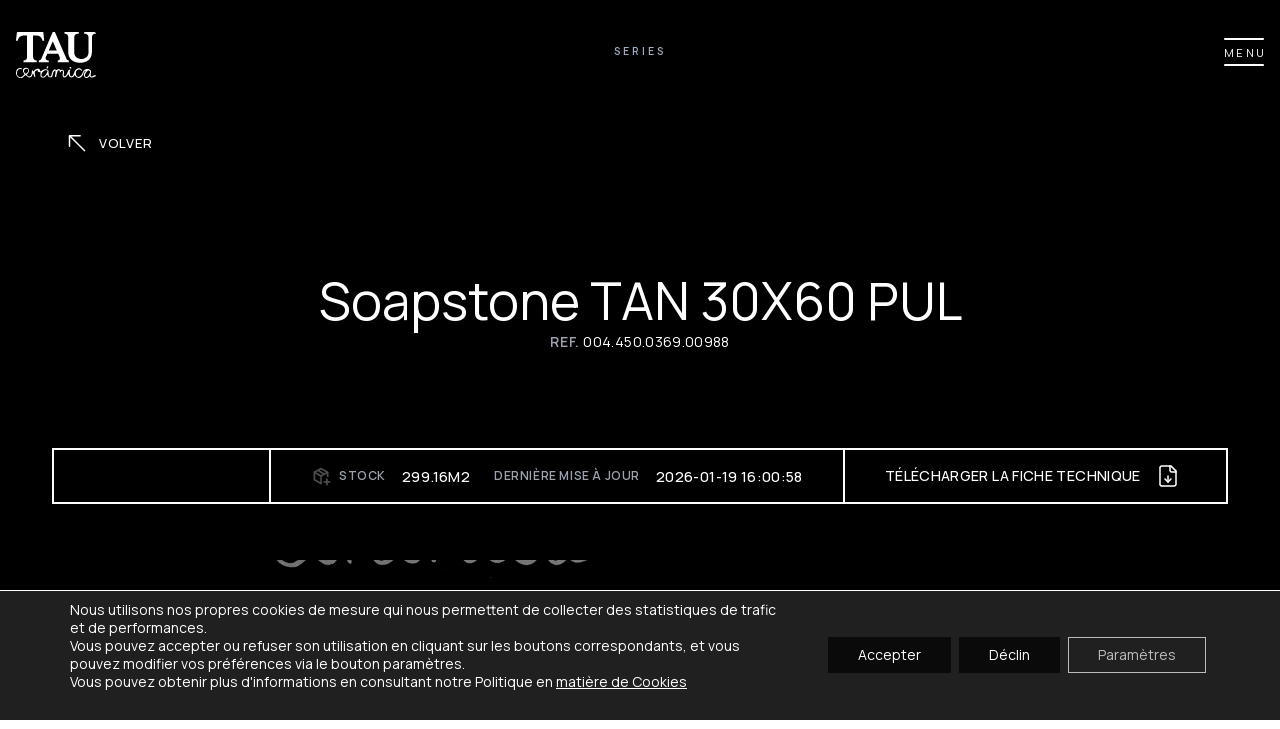

--- FILE ---
content_type: text/html; charset=UTF-8
request_url: https://www.tauceramica.com/fr/produit/soapstone-tan-30x60-pul/
body_size: 150404
content:

<!DOCTYPE html>

<html class="no-js" lang="fr-FR">

<head>

	

	
	<script>
		const templateDirectory = 'https://www.tauceramica.com/wp-content/themes/zeustemplate';
	</script>


	<script type="text/javascript" src="https://cdn.roomvo.com/static/scripts/b2b/tauceramica.js" async></script>


	<meta charset="UTF-8">
	<meta name="viewport" content="width=device-width, initial-scale=1.0">
	<meta name="theme-color" content="#222220">

	<link rel="profile" href="https://gmpg.org/xfn/11">
	<link rel="icon" href="https://www.tauceramica.com/wp-content/themes/zeustemplate/assets/images/favicon.jpg">

	<!--fonts-->
	<link rel="preconnect" href="https://fonts.googleapis.com">
	<link rel="preconnect" href="https://fonts.gstatic.com" crossorigin>
	<link href="https://fonts.googleapis.com/css2?family=Manrope:wght@200..800&display=swap" rel="stylesheet">

	<!-- <link href="https://fonts.googleapis.com/css2?family=Merriweather:ital,wght@1,300;1,400;1,700&display=swap" rel="stylesheet"> -->

	<link rel="preconnect" href="https://fonts.gstatic.com">

	<link href="https://unpkg.com/aos@2.3.1/dist/aos.css" rel="stylesheet">

	<link rel="stylesheet" type="text/css" href="https://www.tauceramica.com/wp-content/themes/zeustemplate/assets/css/text/demo.css" />
	<link rel="stylesheet" type="text/css" href="https://www.tauceramica.com/wp-content/themes/zeustemplate/assets/css/text/lettereffect.css" />
	<link rel="stylesheet" type="text/css" href="https://www.tauceramica.com/wp-content/themes/zeustemplate/assets/css/text/pater.css" />


	<!-- <link rel="stylesheet" href="https://cdn.jsdelivr.net/npm/locomotive-scroll@4.1.3/dist/locomotive-scroll.min.css"> -->


	<script>
		document.documentElement.setAttribute('data-js', '')
		window.addEventListener('load', () => document.documentElement.removeAttribute('data-loading'))
	</script>
	
	<!--cookie roomvo-->
	<script>
	  window.isRoomvoCookieDisabled = true;
	</script>

 

	<title>SOAPSTONE TAN 30X60 PUL &#8211; TAU cerámica</title>
<meta name='robots' content='max-image-preview:large' />
<link rel="alternate" hreflang="es" href="https://www.tauceramica.com/producto/soapstone-tan-30x60-pul/" />
<link rel="alternate" hreflang="en" href="https://www.tauceramica.com/en/product/soapstone-tan-30x60-pul/" />
<link rel="alternate" hreflang="fr" href="https://www.tauceramica.com/fr/produit/soapstone-tan-30x60-pul/" />
<link rel="alternate" hreflang="x-default" href="https://www.tauceramica.com/producto/soapstone-tan-30x60-pul/" />
<link rel="alternate" type="application/rss+xml" title="TAU cerámica &raquo; Flux" href="https://www.tauceramica.com/fr/feed/" />
<link rel="alternate" type="application/rss+xml" title="TAU cerámica &raquo; Flux des commentaires" href="https://www.tauceramica.com/fr/comments/feed/" />
<link rel="alternate" title="oEmbed (JSON)" type="application/json+oembed" href="https://www.tauceramica.com/fr/wp-json/oembed/1.0/embed?url=https%3A%2F%2Fwww.tauceramica.com%2Ffr%2Fproducto%2Fsoapstone-tan-30x60-pul%2F" />
<link rel="alternate" title="oEmbed (XML)" type="text/xml+oembed" href="https://www.tauceramica.com/fr/wp-json/oembed/1.0/embed?url=https%3A%2F%2Fwww.tauceramica.com%2Ffr%2Fproducto%2Fsoapstone-tan-30x60-pul%2F&#038;format=xml" />
<style id='wp-img-auto-sizes-contain-inline-css'>
img:is([sizes=auto i],[sizes^="auto," i]){contain-intrinsic-size:3000px 1500px}
/*# sourceURL=wp-img-auto-sizes-contain-inline-css */
</style>
<style id='wp-emoji-styles-inline-css'>

	img.wp-smiley, img.emoji {
		display: inline !important;
		border: none !important;
		box-shadow: none !important;
		height: 1em !important;
		width: 1em !important;
		margin: 0 0.07em !important;
		vertical-align: -0.1em !important;
		background: none !important;
		padding: 0 !important;
	}
/*# sourceURL=wp-emoji-styles-inline-css */
</style>
<link rel='stylesheet' id='contact-form-7-css' href='https://www.tauceramica.com/wp-content/plugins/contact-form-7/includes/css/styles.css?ver=6.1.4' media='all' />
<link rel='stylesheet' id='wpml-legacy-horizontal-list-0-css' href='https://www.tauceramica.com/wp-content/plugins/sitepress-multilingual-cms/templates/language-switchers/legacy-list-horizontal/style.min.css?ver=1' media='all' />
<link rel='stylesheet' id='wpml-menu-item-0-css' href='https://www.tauceramica.com/wp-content/plugins/sitepress-multilingual-cms/templates/language-switchers/menu-item/style.min.css?ver=1' media='all' />
<link rel='stylesheet' id='twentytwenty-style-css' href='https://www.tauceramica.com/wp-content/themes/zeustemplate/style.css?ver=6.9' media='all' />
<style id='twentytwenty-style-inline-css'>
.color-accent,.color-accent-hover:hover,.color-accent-hover:focus,:root .has-accent-color,.has-drop-cap:not(:focus):first-letter,.wp-block-button.is-style-outline { color: #cd2653; }blockquote,.border-color-accent,.border-color-accent-hover:hover,.border-color-accent-hover:focus { border-color: #cd2653; }button:not(.toggle),.button,.faux-button,.wp-block-button__link,.wp-block-file .wp-block-file__button,input[type="button"],input[type="reset"],input[type="submit"],.bg-accent,.bg-accent-hover:hover,.bg-accent-hover:focus,:root .has-accent-background-color,.comment-reply-link { background-color: #cd2653; }.fill-children-accent,.fill-children-accent * { fill: #cd2653; }body,.entry-title a,:root .has-primary-color { color: #000000; }:root .has-primary-background-color { background-color: #000000; }cite,figcaption,.wp-caption-text,.post-meta,.entry-content .wp-block-archives li,.entry-content .wp-block-categories li,.entry-content .wp-block-latest-posts li,.wp-block-latest-comments__comment-date,.wp-block-latest-posts__post-date,.wp-block-embed figcaption,.wp-block-image figcaption,.wp-block-pullquote cite,.comment-metadata,.comment-respond .comment-notes,.comment-respond .logged-in-as,.pagination .dots,.entry-content hr:not(.has-background),hr.styled-separator,:root .has-secondary-color { color: #6d6d6d; }:root .has-secondary-background-color { background-color: #6d6d6d; }pre,fieldset,input,textarea,table,table *,hr { border-color: #dcd7ca; }caption,code,code,kbd,samp,.wp-block-table.is-style-stripes tbody tr:nth-child(odd),:root .has-subtle-background-background-color { background-color: #dcd7ca; }.wp-block-table.is-style-stripes { border-bottom-color: #dcd7ca; }.wp-block-latest-posts.is-grid li { border-top-color: #dcd7ca; }:root .has-subtle-background-color { color: #dcd7ca; }body:not(.overlay-header) .primary-menu > li > a,body:not(.overlay-header) .primary-menu > li > .icon,.modal-menu a,.footer-menu a, .footer-widgets a,#site-footer .wp-block-button.is-style-outline,.wp-block-pullquote:before,.singular:not(.overlay-header) .entry-header a,.archive-header a,.header-footer-group .color-accent,.header-footer-group .color-accent-hover:hover { color: #cd2653; }.social-icons a,#site-footer button:not(.toggle),#site-footer .button,#site-footer .faux-button,#site-footer .wp-block-button__link,#site-footer .wp-block-file__button,#site-footer input[type="button"],#site-footer input[type="reset"],#site-footer input[type="submit"] { background-color: #cd2653; }.header-footer-group,body:not(.overlay-header) #site-header .toggle,.menu-modal .toggle { color: #000000; }body:not(.overlay-header) .primary-menu ul { background-color: #000000; }body:not(.overlay-header) .primary-menu > li > ul:after { border-bottom-color: #000000; }body:not(.overlay-header) .primary-menu ul ul:after { border-left-color: #000000; }.site-description,body:not(.overlay-header) .toggle-inner .toggle-text,.widget .post-date,.widget .rss-date,.widget_archive li,.widget_categories li,.widget cite,.widget_pages li,.widget_meta li,.widget_nav_menu li,.powered-by-wordpress,.to-the-top,.singular .entry-header .post-meta,.singular:not(.overlay-header) .entry-header .post-meta a { color: #6d6d6d; }.header-footer-group table caption,body:not(.overlay-header) .header-inner .toggle-wrapper::before { background-color: #dcd7ca; }
/*# sourceURL=twentytwenty-style-inline-css */
</style>
<link rel='stylesheet' id='twentytwenty-print-style-css' href='https://www.tauceramica.com/wp-content/themes/zeustemplate/print.css?ver=6.9' media='print' />
<link rel='stylesheet' id='main-css-css' href='https://www.tauceramica.com/wp-content/themes/zeustemplate/css/style.min.css?ver=1768835858' media='all' />
<link rel='stylesheet' id='moove_gdpr_frontend-css' href='https://www.tauceramica.com/wp-content/plugins/gdpr-cookie-compliance/dist/styles/gdpr-main-nf.css?ver=5.0.9' media='all' />
<style id='moove_gdpr_frontend-inline-css'>
				#moove_gdpr_cookie_modal .moove-gdpr-modal-content .moove-gdpr-tab-main h3.tab-title, 
				#moove_gdpr_cookie_modal .moove-gdpr-modal-content .moove-gdpr-tab-main span.tab-title,
				#moove_gdpr_cookie_modal .moove-gdpr-modal-content .moove-gdpr-modal-left-content #moove-gdpr-menu li a, 
				#moove_gdpr_cookie_modal .moove-gdpr-modal-content .moove-gdpr-modal-left-content #moove-gdpr-menu li button,
				#moove_gdpr_cookie_modal .moove-gdpr-modal-content .moove-gdpr-modal-left-content .moove-gdpr-branding-cnt a,
				#moove_gdpr_cookie_modal .moove-gdpr-modal-content .moove-gdpr-modal-footer-content .moove-gdpr-button-holder a.mgbutton, 
				#moove_gdpr_cookie_modal .moove-gdpr-modal-content .moove-gdpr-modal-footer-content .moove-gdpr-button-holder button.mgbutton,
				#moove_gdpr_cookie_modal .cookie-switch .cookie-slider:after, 
				#moove_gdpr_cookie_modal .cookie-switch .slider:after, 
				#moove_gdpr_cookie_modal .switch .cookie-slider:after, 
				#moove_gdpr_cookie_modal .switch .slider:after,
				#moove_gdpr_cookie_info_bar .moove-gdpr-info-bar-container .moove-gdpr-info-bar-content p, 
				#moove_gdpr_cookie_info_bar .moove-gdpr-info-bar-container .moove-gdpr-info-bar-content p a,
				#moove_gdpr_cookie_info_bar .moove-gdpr-info-bar-container .moove-gdpr-info-bar-content a.mgbutton, 
				#moove_gdpr_cookie_info_bar .moove-gdpr-info-bar-container .moove-gdpr-info-bar-content button.mgbutton,
				#moove_gdpr_cookie_modal .moove-gdpr-modal-content .moove-gdpr-tab-main .moove-gdpr-tab-main-content h1, 
				#moove_gdpr_cookie_modal .moove-gdpr-modal-content .moove-gdpr-tab-main .moove-gdpr-tab-main-content h2, 
				#moove_gdpr_cookie_modal .moove-gdpr-modal-content .moove-gdpr-tab-main .moove-gdpr-tab-main-content h3, 
				#moove_gdpr_cookie_modal .moove-gdpr-modal-content .moove-gdpr-tab-main .moove-gdpr-tab-main-content h4, 
				#moove_gdpr_cookie_modal .moove-gdpr-modal-content .moove-gdpr-tab-main .moove-gdpr-tab-main-content h5, 
				#moove_gdpr_cookie_modal .moove-gdpr-modal-content .moove-gdpr-tab-main .moove-gdpr-tab-main-content h6,
				#moove_gdpr_cookie_modal .moove-gdpr-modal-content.moove_gdpr_modal_theme_v2 .moove-gdpr-modal-title .tab-title,
				#moove_gdpr_cookie_modal .moove-gdpr-modal-content.moove_gdpr_modal_theme_v2 .moove-gdpr-tab-main h3.tab-title, 
				#moove_gdpr_cookie_modal .moove-gdpr-modal-content.moove_gdpr_modal_theme_v2 .moove-gdpr-tab-main span.tab-title,
				#moove_gdpr_cookie_modal .moove-gdpr-modal-content.moove_gdpr_modal_theme_v2 .moove-gdpr-branding-cnt a {
					font-weight: inherit				}
			#moove_gdpr_cookie_modal,#moove_gdpr_cookie_info_bar,.gdpr_cookie_settings_shortcode_content{font-family:inherit}#moove_gdpr_save_popup_settings_button{background-color:#373737;color:#fff}#moove_gdpr_save_popup_settings_button:hover{background-color:#000}#moove_gdpr_cookie_info_bar .moove-gdpr-info-bar-container .moove-gdpr-info-bar-content a.mgbutton,#moove_gdpr_cookie_info_bar .moove-gdpr-info-bar-container .moove-gdpr-info-bar-content button.mgbutton{background-color:#0a0a0a}#moove_gdpr_cookie_modal .moove-gdpr-modal-content .moove-gdpr-modal-footer-content .moove-gdpr-button-holder a.mgbutton,#moove_gdpr_cookie_modal .moove-gdpr-modal-content .moove-gdpr-modal-footer-content .moove-gdpr-button-holder button.mgbutton,.gdpr_cookie_settings_shortcode_content .gdpr-shr-button.button-green{background-color:#0a0a0a;border-color:#0a0a0a}#moove_gdpr_cookie_modal .moove-gdpr-modal-content .moove-gdpr-modal-footer-content .moove-gdpr-button-holder a.mgbutton:hover,#moove_gdpr_cookie_modal .moove-gdpr-modal-content .moove-gdpr-modal-footer-content .moove-gdpr-button-holder button.mgbutton:hover,.gdpr_cookie_settings_shortcode_content .gdpr-shr-button.button-green:hover{background-color:#fff;color:#0a0a0a}#moove_gdpr_cookie_modal .moove-gdpr-modal-content .moove-gdpr-modal-close i,#moove_gdpr_cookie_modal .moove-gdpr-modal-content .moove-gdpr-modal-close span.gdpr-icon{background-color:#0a0a0a;border:1px solid #0a0a0a}#moove_gdpr_cookie_info_bar span.moove-gdpr-infobar-allow-all.focus-g,#moove_gdpr_cookie_info_bar span.moove-gdpr-infobar-allow-all:focus,#moove_gdpr_cookie_info_bar button.moove-gdpr-infobar-allow-all.focus-g,#moove_gdpr_cookie_info_bar button.moove-gdpr-infobar-allow-all:focus,#moove_gdpr_cookie_info_bar span.moove-gdpr-infobar-reject-btn.focus-g,#moove_gdpr_cookie_info_bar span.moove-gdpr-infobar-reject-btn:focus,#moove_gdpr_cookie_info_bar button.moove-gdpr-infobar-reject-btn.focus-g,#moove_gdpr_cookie_info_bar button.moove-gdpr-infobar-reject-btn:focus,#moove_gdpr_cookie_info_bar span.change-settings-button.focus-g,#moove_gdpr_cookie_info_bar span.change-settings-button:focus,#moove_gdpr_cookie_info_bar button.change-settings-button.focus-g,#moove_gdpr_cookie_info_bar button.change-settings-button:focus{-webkit-box-shadow:0 0 1px 3px #0a0a0a;-moz-box-shadow:0 0 1px 3px #0a0a0a;box-shadow:0 0 1px 3px #0a0a0a}#moove_gdpr_cookie_modal .moove-gdpr-modal-content .moove-gdpr-modal-close i:hover,#moove_gdpr_cookie_modal .moove-gdpr-modal-content .moove-gdpr-modal-close span.gdpr-icon:hover,#moove_gdpr_cookie_info_bar span[data-href]>u.change-settings-button{color:#0a0a0a}#moove_gdpr_cookie_modal .moove-gdpr-modal-content .moove-gdpr-modal-left-content #moove-gdpr-menu li.menu-item-selected a span.gdpr-icon,#moove_gdpr_cookie_modal .moove-gdpr-modal-content .moove-gdpr-modal-left-content #moove-gdpr-menu li.menu-item-selected button span.gdpr-icon{color:inherit}#moove_gdpr_cookie_modal .moove-gdpr-modal-content .moove-gdpr-modal-left-content #moove-gdpr-menu li a span.gdpr-icon,#moove_gdpr_cookie_modal .moove-gdpr-modal-content .moove-gdpr-modal-left-content #moove-gdpr-menu li button span.gdpr-icon{color:inherit}#moove_gdpr_cookie_modal .gdpr-acc-link{line-height:0;font-size:0;color:transparent;position:absolute}#moove_gdpr_cookie_modal .moove-gdpr-modal-content .moove-gdpr-modal-close:hover i,#moove_gdpr_cookie_modal .moove-gdpr-modal-content .moove-gdpr-modal-left-content #moove-gdpr-menu li a,#moove_gdpr_cookie_modal .moove-gdpr-modal-content .moove-gdpr-modal-left-content #moove-gdpr-menu li button,#moove_gdpr_cookie_modal .moove-gdpr-modal-content .moove-gdpr-modal-left-content #moove-gdpr-menu li button i,#moove_gdpr_cookie_modal .moove-gdpr-modal-content .moove-gdpr-modal-left-content #moove-gdpr-menu li a i,#moove_gdpr_cookie_modal .moove-gdpr-modal-content .moove-gdpr-tab-main .moove-gdpr-tab-main-content a:hover,#moove_gdpr_cookie_info_bar.moove-gdpr-dark-scheme .moove-gdpr-info-bar-container .moove-gdpr-info-bar-content a.mgbutton:hover,#moove_gdpr_cookie_info_bar.moove-gdpr-dark-scheme .moove-gdpr-info-bar-container .moove-gdpr-info-bar-content button.mgbutton:hover,#moove_gdpr_cookie_info_bar.moove-gdpr-dark-scheme .moove-gdpr-info-bar-container .moove-gdpr-info-bar-content a:hover,#moove_gdpr_cookie_info_bar.moove-gdpr-dark-scheme .moove-gdpr-info-bar-container .moove-gdpr-info-bar-content button:hover,#moove_gdpr_cookie_info_bar.moove-gdpr-dark-scheme .moove-gdpr-info-bar-container .moove-gdpr-info-bar-content span.change-settings-button:hover,#moove_gdpr_cookie_info_bar.moove-gdpr-dark-scheme .moove-gdpr-info-bar-container .moove-gdpr-info-bar-content button.change-settings-button:hover,#moove_gdpr_cookie_info_bar.moove-gdpr-dark-scheme .moove-gdpr-info-bar-container .moove-gdpr-info-bar-content u.change-settings-button:hover,#moove_gdpr_cookie_info_bar span[data-href]>u.change-settings-button,#moove_gdpr_cookie_info_bar.moove-gdpr-dark-scheme .moove-gdpr-info-bar-container .moove-gdpr-info-bar-content a.mgbutton.focus-g,#moove_gdpr_cookie_info_bar.moove-gdpr-dark-scheme .moove-gdpr-info-bar-container .moove-gdpr-info-bar-content button.mgbutton.focus-g,#moove_gdpr_cookie_info_bar.moove-gdpr-dark-scheme .moove-gdpr-info-bar-container .moove-gdpr-info-bar-content a.focus-g,#moove_gdpr_cookie_info_bar.moove-gdpr-dark-scheme .moove-gdpr-info-bar-container .moove-gdpr-info-bar-content button.focus-g,#moove_gdpr_cookie_info_bar.moove-gdpr-dark-scheme .moove-gdpr-info-bar-container .moove-gdpr-info-bar-content a.mgbutton:focus,#moove_gdpr_cookie_info_bar.moove-gdpr-dark-scheme .moove-gdpr-info-bar-container .moove-gdpr-info-bar-content button.mgbutton:focus,#moove_gdpr_cookie_info_bar.moove-gdpr-dark-scheme .moove-gdpr-info-bar-container .moove-gdpr-info-bar-content a:focus,#moove_gdpr_cookie_info_bar.moove-gdpr-dark-scheme .moove-gdpr-info-bar-container .moove-gdpr-info-bar-content button:focus,#moove_gdpr_cookie_info_bar.moove-gdpr-dark-scheme .moove-gdpr-info-bar-container .moove-gdpr-info-bar-content span.change-settings-button.focus-g,span.change-settings-button:focus,button.change-settings-button.focus-g,button.change-settings-button:focus,#moove_gdpr_cookie_info_bar.moove-gdpr-dark-scheme .moove-gdpr-info-bar-container .moove-gdpr-info-bar-content u.change-settings-button.focus-g,#moove_gdpr_cookie_info_bar.moove-gdpr-dark-scheme .moove-gdpr-info-bar-container .moove-gdpr-info-bar-content u.change-settings-button:focus{color:#0a0a0a}#moove_gdpr_cookie_modal .moove-gdpr-branding.focus-g span,#moove_gdpr_cookie_modal .moove-gdpr-modal-content .moove-gdpr-tab-main a.focus-g,#moove_gdpr_cookie_modal .moove-gdpr-modal-content .moove-gdpr-tab-main .gdpr-cd-details-toggle.focus-g{color:#0a0a0a}#moove_gdpr_cookie_modal.gdpr_lightbox-hide{display:none}#moove_gdpr_cookie_info_bar .moove-gdpr-info-bar-container .moove-gdpr-info-bar-content a.mgbutton,#moove_gdpr_cookie_info_bar .moove-gdpr-info-bar-container .moove-gdpr-info-bar-content button.mgbutton,#moove_gdpr_cookie_modal .moove-gdpr-modal-content .moove-gdpr-modal-footer-content .moove-gdpr-button-holder a.mgbutton,#moove_gdpr_cookie_modal .moove-gdpr-modal-content .moove-gdpr-modal-footer-content .moove-gdpr-button-holder button.mgbutton,.gdpr-shr-button,#moove_gdpr_cookie_info_bar .moove-gdpr-infobar-close-btn{border-radius:0}
/*# sourceURL=moove_gdpr_frontend-inline-css */
</style>
<script src="https://www.tauceramica.com/wp-content/themes/zeustemplate/assets/js/index.js?ver=6.9" id="twentytwenty-js-js" async></script>
<script src="https://www.tauceramica.com/wp-includes/js/jquery/jquery.min.js?ver=3.7.1" id="jquery-core-js"></script>
<script src="https://www.tauceramica.com/wp-includes/js/jquery/jquery-migrate.min.js?ver=3.4.1" id="jquery-migrate-js"></script>
<link rel="https://api.w.org/" href="https://www.tauceramica.com/fr/wp-json/" /><link rel="alternate" title="JSON" type="application/json" href="https://www.tauceramica.com/fr/wp-json/wp/v2/product/923780" /><link rel="EditURI" type="application/rsd+xml" title="RSD" href="https://www.tauceramica.com/xmlrpc.php?rsd" />
<meta name="generator" content="WordPress 6.9" />
<link rel="canonical" href="https://www.tauceramica.com/producto/soapstone-tan-30x60-pul/" />
<link rel='shortlink' href='https://www.tauceramica.com/fr/?p=923780' />
<meta name="generator" content="WPML ver:4.8.6 stt:1,4,2;" />
 <style> .ppw-ppf-input-container { background-color: !important; padding: px!important; border-radius: px!important; } .ppw-ppf-input-container div.ppw-ppf-headline { font-size: px!important; font-weight: !important; color: !important; } .ppw-ppf-input-container div.ppw-ppf-desc { font-size: px!important; font-weight: !important; color: !important; } .ppw-ppf-input-container label.ppw-pwd-label { font-size: px!important; font-weight: !important; color: !important; } div.ppwp-wrong-pw-error { font-size: px!important; font-weight: !important; color: #dc3232!important; background: !important; } .ppw-ppf-input-container input[type='submit'] { color: #ffffff!important; background: #000000!important; } .ppw-ppf-input-container input[type='submit']:hover { color: #ffffff!important; background: #282828!important; } .ppw-ppf-desc-below { font-size: px!important; font-weight: !important; color: !important; } </style>  <style> .ppw-form { background-color: !important; padding: px!important; border-radius: px!important; } .ppw-headline.ppw-pcp-pf-headline { font-size: px!important; font-weight: !important; color: !important; } .ppw-description.ppw-pcp-pf-desc { font-size: px!important; font-weight: !important; color: !important; } .ppw-pcp-pf-desc-above-btn { display: block; } .ppw-pcp-pf-desc-below-form { font-size: px!important; font-weight: !important; color: !important; } .ppw-input label.ppw-pcp-password-label { font-size: px!important; font-weight: !important; color: !important; } .ppw-form input[type='submit'] { color: !important; background: !important; } .ppw-form input[type='submit']:hover { color: !important; background: !important; } div.ppw-error.ppw-pcp-pf-error-msg { font-size: px!important; font-weight: !important; color: #dc3232!important; background: !important; } </style> <script>document.createElement( "picture" );if(!window.HTMLPictureElement && document.addEventListener) {window.addEventListener("DOMContentLoaded", function() {var s = document.createElement("script");s.src = "https://www.tauceramica.com/wp-content/plugins/webp-express/js/picturefill.min.js";document.body.appendChild(s);});}</script>								<script>
					// Define dataLayer and the gtag function.
					window.dataLayer = window.dataLayer || [];
					function gtag(){dataLayer.push(arguments);}

					// Set default consent to 'denied' as a placeholder
					// Determine actual values based on your own requirements
					gtag('consent', 'default', {
						'ad_storage': 'denied',
						'ad_user_data': 'denied',
						'ad_personalization': 'denied',
						'analytics_storage': 'denied',
						'personalization_storage': 'denied',
						'security_storage': 'denied',
						'functionality_storage': 'denied',
						'wait_for_update': '2000'
					});
				</script>

				<!-- Google Tag Manager -->
				<script>(function(w,d,s,l,i){w[l]=w[l]||[];w[l].push({'gtm.start':
				new Date().getTime(),event:'gtm.js'});var f=d.getElementsByTagName(s)[0],
				j=d.createElement(s),dl=l!='dataLayer'?'&l='+l:'';j.async=true;j.src=
				'https://www.googletagmanager.com/gtm.js?id='+i+dl;f.parentNode.insertBefore(j,f);
				})(window,document,'script','dataLayer','GTM-N5M3MP4');</script>
				<!-- End Google Tag Manager -->
								<script>document.documentElement.className = document.documentElement.className.replace( 'no-js', 'js' );</script>
	<link rel="manifest" href="https://www.tauceramica.com/wp-content/themes/zeustemplate/manifest.json">					<link rel="preconnect" href="https://fonts.gstatic.com" crossorigin />
					<style>
						@font-face {
  font-family: 'Open Sans';
  font-style: normal;
  font-weight: 300;
  font-stretch: normal;
  font-display: swap;
  src: url(https://fonts.gstatic.com/s/opensans/v34/memSYaGs126MiZpBA-UvWbX2vVnXBbObj2OVZyOOSr4dVJWUgsiH0B4gaVc.ttf) format('truetype');
}
@font-face {
  font-family: 'Open Sans';
  font-style: normal;
  font-weight: 400;
  font-stretch: normal;
  font-display: swap;
  src: url(https://fonts.gstatic.com/s/opensans/v34/memSYaGs126MiZpBA-UvWbX2vVnXBbObj2OVZyOOSr4dVJWUgsjZ0B4gaVc.ttf) format('truetype');
}
@font-face {
  font-family: 'Open Sans';
  font-style: normal;
  font-weight: 700;
  font-stretch: normal;
  font-display: swap;
  src: url(https://fonts.gstatic.com/s/opensans/v34/memSYaGs126MiZpBA-UvWbX2vVnXBbObj2OVZyOOSr4dVJWUgsg-1x4gaVc.ttf) format('truetype');
}
					</style>
					<meta name="generator" content="Elementor 3.34.1; features: additional_custom_breakpoints; settings: css_print_method-external, google_font-enabled, font_display-swap">
			<style>
				.e-con.e-parent:nth-of-type(n+4):not(.e-lazyloaded):not(.e-no-lazyload),
				.e-con.e-parent:nth-of-type(n+4):not(.e-lazyloaded):not(.e-no-lazyload) * {
					background-image: none !important;
				}
				@media screen and (max-height: 1024px) {
					.e-con.e-parent:nth-of-type(n+3):not(.e-lazyloaded):not(.e-no-lazyload),
					.e-con.e-parent:nth-of-type(n+3):not(.e-lazyloaded):not(.e-no-lazyload) * {
						background-image: none !important;
					}
				}
				@media screen and (max-height: 640px) {
					.e-con.e-parent:nth-of-type(n+2):not(.e-lazyloaded):not(.e-no-lazyload),
					.e-con.e-parent:nth-of-type(n+2):not(.e-lazyloaded):not(.e-no-lazyload) * {
						background-image: none !important;
					}
				}
			</style>
			<link rel="icon" href="https://www.tauceramica.com/wp-content/uploads/2023/02/cropped-FAVICON-WB-ultimo-32x32.png" sizes="32x32" />
<link rel="icon" href="https://www.tauceramica.com/wp-content/uploads/2023/02/cropped-FAVICON-WB-ultimo-192x192.png" sizes="192x192" />
<link rel="apple-touch-icon" href="https://www.tauceramica.com/wp-content/uploads/2023/02/cropped-FAVICON-WB-ultimo-180x180.png" />
<meta name="msapplication-TileImage" content="https://www.tauceramica.com/wp-content/uploads/2023/02/cropped-FAVICON-WB-ultimo-270x270.png" />

<link rel="stylesheet" id="asp-basic" href="https://www.tauceramica.com/wp-content/uploads/asp_upload/style.basic-ho-is-po-no-da-au-co-au-ga-se.css?mq=PtDuXy" media="all" /><style id='asp-instance-1'>div[id*='ajaxsearchpro1_'] div.asp_loader,div[id*='ajaxsearchpro1_'] div.asp_loader *{box-sizing:border-box !important;margin:0;padding:0;box-shadow:none}div[id*='ajaxsearchpro1_'] div.asp_loader{box-sizing:border-box;display:flex;flex:0 1 auto;flex-direction:column;flex-grow:0;flex-shrink:0;flex-basis:28px;max-width:100%;max-height:100%;align-items:center;justify-content:center}div[id*='ajaxsearchpro1_'] div.asp_loader-inner{width:100%;margin:0 auto;text-align:center;height:100%}@-webkit-keyframes rotate-simple{0%{-webkit-transform:rotate(0deg);transform:rotate(0deg)}50%{-webkit-transform:rotate(180deg);transform:rotate(180deg)}100%{-webkit-transform:rotate(360deg);transform:rotate(360deg)}}@keyframes rotate-simple{0%{-webkit-transform:rotate(0deg);transform:rotate(0deg)}50%{-webkit-transform:rotate(180deg);transform:rotate(180deg)}100%{-webkit-transform:rotate(360deg);transform:rotate(360deg)}}div[id*='ajaxsearchpro1_'] div.asp_simple-circle{margin:0;height:100%;width:100%;animation:rotate-simple 0.8s infinite linear;-webkit-animation:rotate-simple 0.8s infinite linear;border:4px solid rgb(255,255,255);border-right-color:transparent;border-radius:50%;box-sizing:border-box}div[id*='ajaxsearchprores1_'] .asp_res_loader div.asp_loader,div[id*='ajaxsearchprores1_'] .asp_res_loader div.asp_loader *{box-sizing:border-box !important;margin:0;padding:0;box-shadow:none}div[id*='ajaxsearchprores1_'] .asp_res_loader div.asp_loader{box-sizing:border-box;display:flex;flex:0 1 auto;flex-direction:column;flex-grow:0;flex-shrink:0;flex-basis:28px;max-width:100%;max-height:100%;align-items:center;justify-content:center}div[id*='ajaxsearchprores1_'] .asp_res_loader div.asp_loader-inner{width:100%;margin:0 auto;text-align:center;height:100%}@-webkit-keyframes rotate-simple{0%{-webkit-transform:rotate(0deg);transform:rotate(0deg)}50%{-webkit-transform:rotate(180deg);transform:rotate(180deg)}100%{-webkit-transform:rotate(360deg);transform:rotate(360deg)}}@keyframes rotate-simple{0%{-webkit-transform:rotate(0deg);transform:rotate(0deg)}50%{-webkit-transform:rotate(180deg);transform:rotate(180deg)}100%{-webkit-transform:rotate(360deg);transform:rotate(360deg)}}div[id*='ajaxsearchprores1_'] .asp_res_loader div.asp_simple-circle{margin:0;height:100%;width:100%;animation:rotate-simple 0.8s infinite linear;-webkit-animation:rotate-simple 0.8s infinite linear;border:4px solid rgb(255,255,255);border-right-color:transparent;border-radius:50%;box-sizing:border-box}#ajaxsearchpro1_1 div.asp_loader,#ajaxsearchpro1_2 div.asp_loader,#ajaxsearchpro1_1 div.asp_loader *,#ajaxsearchpro1_2 div.asp_loader *{box-sizing:border-box !important;margin:0;padding:0;box-shadow:none}#ajaxsearchpro1_1 div.asp_loader,#ajaxsearchpro1_2 div.asp_loader{box-sizing:border-box;display:flex;flex:0 1 auto;flex-direction:column;flex-grow:0;flex-shrink:0;flex-basis:28px;max-width:100%;max-height:100%;align-items:center;justify-content:center}#ajaxsearchpro1_1 div.asp_loader-inner,#ajaxsearchpro1_2 div.asp_loader-inner{width:100%;margin:0 auto;text-align:center;height:100%}@-webkit-keyframes rotate-simple{0%{-webkit-transform:rotate(0deg);transform:rotate(0deg)}50%{-webkit-transform:rotate(180deg);transform:rotate(180deg)}100%{-webkit-transform:rotate(360deg);transform:rotate(360deg)}}@keyframes rotate-simple{0%{-webkit-transform:rotate(0deg);transform:rotate(0deg)}50%{-webkit-transform:rotate(180deg);transform:rotate(180deg)}100%{-webkit-transform:rotate(360deg);transform:rotate(360deg)}}#ajaxsearchpro1_1 div.asp_simple-circle,#ajaxsearchpro1_2 div.asp_simple-circle{margin:0;height:100%;width:100%;animation:rotate-simple 0.8s infinite linear;-webkit-animation:rotate-simple 0.8s infinite linear;border:4px solid rgb(255,255,255);border-right-color:transparent;border-radius:50%;box-sizing:border-box}@-webkit-keyframes asp_an_fadeInDown{0%{opacity:0;-webkit-transform:translateY(-20px)}100%{opacity:1;-webkit-transform:translateY(0)}}@keyframes asp_an_fadeInDown{0%{opacity:0;transform:translateY(-20px)}100%{opacity:1;transform:translateY(0)}}.asp_an_fadeInDown{-webkit-animation-name:asp_an_fadeInDown;animation-name:asp_an_fadeInDown}div.asp_r.asp_r_1,div.asp_r.asp_r_1 *,div.asp_m.asp_m_1,div.asp_m.asp_m_1 *,div.asp_s.asp_s_1,div.asp_s.asp_s_1 *{-webkit-box-sizing:content-box;-moz-box-sizing:content-box;-ms-box-sizing:content-box;-o-box-sizing:content-box;box-sizing:content-box;border:0;border-radius:0;text-transform:none;text-shadow:none;box-shadow:none;text-decoration:none;text-align:left;letter-spacing:normal}div.asp_r.asp_r_1,div.asp_m.asp_m_1,div.asp_s.asp_s_1{-webkit-box-sizing:border-box;-moz-box-sizing:border-box;-ms-box-sizing:border-box;-o-box-sizing:border-box;box-sizing:border-box}div.asp_r.asp_r_1,div.asp_r.asp_r_1 *,div.asp_m.asp_m_1,div.asp_m.asp_m_1 *,div.asp_s.asp_s_1,div.asp_s.asp_s_1 *{padding:0;margin:0}.wpdreams_clear{clear:both}.asp_w_container_1{width:100%}#ajaxsearchpro1_1,#ajaxsearchpro1_2,div.asp_m.asp_m_1{width:100%;height:auto;max-height:none;border-radius:5px;background:#d1eaff;margin-top:0;margin-bottom:0;background:transparent;overflow:hidden;border:0 none rgb(141,213,239);border-radius:0;box-shadow:none}#ajaxsearchpro1_1 .probox,#ajaxsearchpro1_2 .probox,div.asp_m.asp_m_1 .probox{margin:0;height:34px;background:transparent;border:0 solid rgb(104,174,199);border-radius:0;box-shadow:none}p[id*=asp-try-1]{color:rgb(85,85,85) !important;display:block}div.asp_main_container+[id*=asp-try-1]{width:100%}p[id*=asp-try-1] a{color:rgb(255,181,86) !important}p[id*=asp-try-1] a:after{color:rgb(85,85,85) !important;display:inline;content:','}p[id*=asp-try-1] a:last-child:after{display:none}#ajaxsearchpro1_1 .probox .proinput,#ajaxsearchpro1_2 .probox .proinput,div.asp_m.asp_m_1 .probox .proinput{font-weight:normal;font-family:"Open Sans";color:rgb(0,0,0);font-size:11.4px;line-height:15px;text-shadow:none;line-height:normal;flex-grow:1;order:5;-webkit-flex-grow:1;-webkit-order:5}#ajaxsearchpro1_1 .probox .proinput input.orig,#ajaxsearchpro1_2 .probox .proinput input.orig,div.asp_m.asp_m_1 .probox .proinput input.orig{font-weight:normal;font-family:"Open Sans";color:rgb(0,0,0);font-size:11.4px;line-height:15px;text-shadow:none;line-height:normal;border:0;box-shadow:none;height:34px;position:relative;z-index:2;padding:0 !important;padding-top:2px !important;margin:-1px 0 0 -4px !important;width:100%;background:transparent !important}#ajaxsearchpro1_1 .probox .proinput input.autocomplete,#ajaxsearchpro1_2 .probox .proinput input.autocomplete,div.asp_m.asp_m_1 .probox .proinput input.autocomplete{font-weight:normal;font-family:"Open Sans";color:rgb(0,0,0);font-size:11.4px;line-height:15px;text-shadow:none;line-height:normal;opacity:0.25;height:34px;display:block;position:relative;z-index:1;padding:0 !important;margin:-1px 0 0 -4px !important;margin-top:-34px !important;width:100%;background:transparent !important}.rtl #ajaxsearchpro1_1 .probox .proinput input.orig,.rtl #ajaxsearchpro1_2 .probox .proinput input.orig,.rtl #ajaxsearchpro1_1 .probox .proinput input.autocomplete,.rtl #ajaxsearchpro1_2 .probox .proinput input.autocomplete,.rtl div.asp_m.asp_m_1 .probox .proinput input.orig,.rtl div.asp_m.asp_m_1 .probox .proinput input.autocomplete{font-weight:normal;font-family:"Open Sans";color:rgb(0,0,0);font-size:11.4px;line-height:15px;text-shadow:none;line-height:normal;direction:rtl;text-align:right}.rtl #ajaxsearchpro1_1 .probox .proinput,.rtl #ajaxsearchpro1_2 .probox .proinput,.rtl div.asp_m.asp_m_1 .probox .proinput{margin-right:2px}.rtl #ajaxsearchpro1_1 .probox .proloading,.rtl #ajaxsearchpro1_1 .probox .proclose,.rtl #ajaxsearchpro1_2 .probox .proloading,.rtl #ajaxsearchpro1_2 .probox .proclose,.rtl div.asp_m.asp_m_1 .probox .proloading,.rtl div.asp_m.asp_m_1 .probox .proclose{order:3}div.asp_m.asp_m_1 .probox .proinput input.orig::-webkit-input-placeholder{font-weight:normal;font-family:"Open Sans";color:rgb(0,0,0);font-size:11.4px;text-shadow:none;opacity:0.85}div.asp_m.asp_m_1 .probox .proinput input.orig::-moz-placeholder{font-weight:normal;font-family:"Open Sans";color:rgb(0,0,0);font-size:11.4px;text-shadow:none;opacity:0.85}div.asp_m.asp_m_1 .probox .proinput input.orig:-ms-input-placeholder{font-weight:normal;font-family:"Open Sans";color:rgb(0,0,0);font-size:11.4px;text-shadow:none;opacity:0.85}div.asp_m.asp_m_1 .probox .proinput input.orig:-moz-placeholder{font-weight:normal;font-family:"Open Sans";color:rgb(0,0,0);font-size:11.4px;text-shadow:none;opacity:0.85;line-height:normal !important}#ajaxsearchpro1_1 .probox .proinput input.autocomplete,#ajaxsearchpro1_2 .probox .proinput input.autocomplete,div.asp_m.asp_m_1 .probox .proinput input.autocomplete{font-weight:normal;font-family:"Open Sans";color:rgb(0,0,0);font-size:11.4px;line-height:15px;text-shadow:none;line-height:normal;border:0;box-shadow:none}#ajaxsearchpro1_1 .probox .proloading,#ajaxsearchpro1_1 .probox .proclose,#ajaxsearchpro1_1 .probox .promagnifier,#ajaxsearchpro1_1 .probox .prosettings,#ajaxsearchpro1_2 .probox .proloading,#ajaxsearchpro1_2 .probox .proclose,#ajaxsearchpro1_2 .probox .promagnifier,#ajaxsearchpro1_2 .probox .prosettings,div.asp_m.asp_m_1 .probox .proloading,div.asp_m.asp_m_1 .probox .proclose,div.asp_m.asp_m_1 .probox .promagnifier,div.asp_m.asp_m_1 .probox .prosettings{width:34px;height:34px;flex:0 0 34px;flex-grow:0;order:7;-webkit-flex:0 0 34px;-webkit-flex-grow:0;-webkit-order:7}#ajaxsearchpro1_1 .probox .proclose svg,#ajaxsearchpro1_2 .probox .proclose svg,div.asp_m.asp_m_1 .probox .proclose svg{fill:rgb(254,254,254);background:rgb(51,51,51);box-shadow:0 0 0 2px rgba(255,255,255,0.9)}#ajaxsearchpro1_1 .probox .proloading,#ajaxsearchpro1_2 .probox .proloading,div.asp_m.asp_m_1 .probox .proloading{width:34px;height:34px;min-width:34px;min-height:34px;max-width:34px;max-height:34px}#ajaxsearchpro1_1 .probox .proloading .asp_loader,#ajaxsearchpro1_2 .probox .proloading .asp_loader,div.asp_m.asp_m_1 .probox .proloading .asp_loader{width:30px;height:30px;min-width:30px;min-height:30px;max-width:30px;max-height:30px}#ajaxsearchpro1_1 .probox .promagnifier,#ajaxsearchpro1_2 .probox .promagnifier,div.asp_m.asp_m_1 .probox .promagnifier{width:auto;height:34px;flex:0 0 auto;order:7;-webkit-flex:0 0 auto;-webkit-order:7}#ajaxsearchpro1_1 .probox .promagnifier div.innericon,#ajaxsearchpro1_2 .probox .promagnifier div.innericon,div.asp_m.asp_m_1 .probox .promagnifier div.innericon{width:34px;height:34px;float:right}#ajaxsearchpro1_1 .probox .promagnifier div.asp_text_button,#ajaxsearchpro1_2 .probox .promagnifier div.asp_text_button,div.asp_m.asp_m_1 .probox .promagnifier div.asp_text_button{width:auto;height:34px;float:right;margin:0;padding:0 10px 0 2px;font-weight:normal;font-family:"Open Sans";color:rgba(51,51,51,1);font-size:15px;line-height:normal;text-shadow:none;line-height:34px}#ajaxsearchpro1_1 .probox .promagnifier .innericon svg,#ajaxsearchpro1_2 .probox .promagnifier .innericon svg,div.asp_m.asp_m_1 .probox .promagnifier .innericon svg{fill:rgb(255,255,255)}#ajaxsearchpro1_1 .probox .prosettings .innericon svg,#ajaxsearchpro1_2 .probox .prosettings .innericon svg,div.asp_m.asp_m_1 .probox .prosettings .innericon svg{fill:rgb(255,255,255)}#ajaxsearchpro1_1 .probox .promagnifier,#ajaxsearchpro1_2 .probox .promagnifier,div.asp_m.asp_m_1 .probox .promagnifier{width:34px;height:34px;background-image:-webkit-linear-gradient(180deg,rgb(190,76,70),rgb(190,76,70));background-image:-moz-linear-gradient(180deg,rgb(190,76,70),rgb(190,76,70));background-image:-o-linear-gradient(180deg,rgb(190,76,70),rgb(190,76,70));background-image:-ms-linear-gradient(180deg,rgb(190,76,70) 0,rgb(190,76,70) 100%);background-image:linear-gradient(180deg,rgb(190,76,70),rgb(190,76,70));background-position:center center;background-repeat:no-repeat;order:11;-webkit-order:11;float:right;border:0 solid rgb(0,0,0);border-radius:0;box-shadow:0 0 0 0 rgba(255,255,255,0.61);cursor:pointer;background-size:100% 100%;background-position:center center;background-repeat:no-repeat;cursor:pointer}#ajaxsearchpro1_1 .probox .prosettings,#ajaxsearchpro1_2 .probox .prosettings,div.asp_m.asp_m_1 .probox .prosettings{width:34px;height:34px;background-image:-webkit-linear-gradient(185deg,rgb(225,234,239),rgb(225,234,239));background-image:-moz-linear-gradient(185deg,rgb(225,234,239),rgb(225,234,239));background-image:-o-linear-gradient(185deg,rgb(225,234,239),rgb(225,234,239));background-image:-ms-linear-gradient(185deg,rgb(225,234,239) 0,rgb(225,234,239) 100%);background-image:linear-gradient(185deg,rgb(225,234,239),rgb(225,234,239));background-position:center center;background-repeat:no-repeat;order:10;-webkit-order:10;float:right;border:0 solid rgb(104,174,199);border-radius:0;box-shadow:0 0 0 0 rgba(255,255,255,0.63);cursor:pointer;background-size:100% 100%;align-self:flex-end}#ajaxsearchprores1_1,#ajaxsearchprores1_2,div.asp_r.asp_r_1{position:absolute;z-index:11000;width:auto;margin:12px 0 0 0}#ajaxsearchprores1_1 .results .asp_nores .asp_keyword,#ajaxsearchprores1_2 .results .asp_nores .asp_keyword,div.asp_r.asp_r_1 .results .asp_nores .asp_keyword{padding:0 6px;cursor:pointer;font-weight:normal;font-family:"Open Sans";color:rgba(74,74,74,1);font-size:13px;line-height:13px;text-shadow:none;font-weight:bold}#ajaxsearchprores1_1 .asp_results_top,#ajaxsearchprores1_2 .asp_results_top,div.asp_r.asp_r_1 .asp_results_top{background:rgb(255,255,255);border:1px none rgb(81,81,81);border-radius:0;padding:6px 12px 6px 12px;margin:0 0 4px 0;text-align:center;font-weight:normal;font-family:"Open Sans";color:rgb(74,74,74);font-size:13px;line-height:16px;text-shadow:none}#ajaxsearchprores1_1 .results .item,#ajaxsearchprores1_2 .results .item,div.asp_r.asp_r_1 .results .item{height:auto;background:rgb(241,244,249)}#ajaxsearchprores1_1 .results .item.hovered,#ajaxsearchprores1_2 .results .item.hovered,div.asp_r.asp_r_1 .results .item.hovered{background-image:-moz-radial-gradient(center,ellipse cover,rgba(241,244,249,0.64),rgba(241,244,249,0.64));background-image:-webkit-gradient(radial,center center,0px,center center,100%,rgba(241,244,249,0.64),rgba(241,244,249,0.64));background-image:-webkit-radial-gradient(center,ellipse cover,rgba(241,244,249,0.64),rgba(241,244,249,0.64));background-image:-o-radial-gradient(center,ellipse cover,rgba(241,244,249,0.64),rgba(241,244,249,0.64));background-image:-ms-radial-gradient(center,ellipse cover,rgba(241,244,249,0.64),rgba(241,244,249,0.64));background-image:radial-gradient(ellipse at center,rgba(241,244,249,0.64),rgba(241,244,249,0.64))}#ajaxsearchprores1_1 .results .item .asp_image,#ajaxsearchprores1_2 .results .item .asp_image,div.asp_r.asp_r_1 .results .item .asp_image{background-size:cover;background-repeat:no-repeat}#ajaxsearchprores1_1 .results .item .asp_item_overlay_img,#ajaxsearchprores1_2 .results .item .asp_item_overlay_img,div.asp_r.asp_r_1 .results .item .asp_item_overlay_img{background-size:cover;background-repeat:no-repeat}#ajaxsearchprores1_1 .results .item .asp_content,#ajaxsearchprores1_2 .results .item .asp_content,div.asp_r.asp_r_1 .results .item .asp_content{overflow:hidden;background:transparent;margin:0;padding:0 10px}#ajaxsearchprores1_1 .results .item .asp_content h3,#ajaxsearchprores1_2 .results .item .asp_content h3,div.asp_r.asp_r_1 .results .item .asp_content h3{margin:0;padding:0;display:inline-block;line-height:inherit;font-weight:normal;font-family:"Open Sans";color:rgb(34,34,32);font-size:14px;line-height:20px;text-shadow:none}#ajaxsearchprores1_1 .results .item .asp_content h3 a,#ajaxsearchprores1_2 .results .item .asp_content h3 a,div.asp_r.asp_r_1 .results .item .asp_content h3 a{margin:0;padding:0;line-height:inherit;display:block;font-weight:normal;font-family:"Open Sans";color:rgb(34,34,32);font-size:14px;line-height:20px;text-shadow:none}#ajaxsearchprores1_1 .results .item .asp_content h3 a:hover,#ajaxsearchprores1_2 .results .item .asp_content h3 a:hover,div.asp_r.asp_r_1 .results .item .asp_content h3 a:hover{font-weight:normal;font-family:"Open Sans";color:rgb(34,34,32);font-size:14px;line-height:20px;text-shadow:none}#ajaxsearchprores1_1 .results .item div.etc,#ajaxsearchprores1_2 .results .item div.etc,div.asp_r.asp_r_1 .results .item div.etc{padding:0;font-size:13px;line-height:1.3em;margin-bottom:6px}#ajaxsearchprores1_1 .results .item .etc .asp_author,#ajaxsearchprores1_2 .results .item .etc .asp_author,div.asp_r.asp_r_1 .results .item .etc .asp_author{padding:0;font-weight:bold;font-family:"Open Sans";color:rgba(161,161,161,1);font-size:12px;line-height:13px;text-shadow:none}#ajaxsearchprores1_1 .results .item .etc .asp_date,#ajaxsearchprores1_2 .results .item .etc .asp_date,div.asp_r.asp_r_1 .results .item .etc .asp_date{margin:0 0 0 10px;padding:0;font-weight:normal;font-family:"Open Sans";color:rgba(173,173,173,1);font-size:12px;line-height:15px;text-shadow:none}#ajaxsearchprores1_1 .results .item div.asp_content,#ajaxsearchprores1_2 .results .item div.asp_content,div.asp_r.asp_r_1 .results .item div.asp_content{margin:0;padding:0;font-weight:normal;font-family:"Open Sans";color:rgba(74,74,74,1);font-size:13px;line-height:13px;text-shadow:none}#ajaxsearchprores1_1 span.highlighted,#ajaxsearchprores1_2 span.highlighted,div.asp_r.asp_r_1 span.highlighted{font-weight:bold;color:rgba(217,49,43,1);background-color:rgba(238,238,238,1)}#ajaxsearchprores1_1 p.showmore,#ajaxsearchprores1_2 p.showmore,div.asp_r.asp_r_1 p.showmore{text-align:center;margin:5px 0 0;font-weight:normal;font-family:"Open Sans";color:rgb(34,34,32);font-size:12px;line-height:15px;text-shadow:none}#ajaxsearchprores1_1 p.showmore a,#ajaxsearchprores1_2 p.showmore a,div.asp_r.asp_r_1 p.showmore a{font-weight:normal;font-family:"Open Sans";color:rgb(34,34,32);font-size:12px;line-height:15px;text-shadow:none;padding:10px 5px;margin:0 auto;background:rgba(255,255,255,1);display:block;text-align:center}#ajaxsearchprores1_1 .asp_res_loader,#ajaxsearchprores1_2 .asp_res_loader,div.asp_r.asp_r_1 .asp_res_loader{background:rgb(241,244,249);height:200px;padding:10px}#ajaxsearchprores1_1.isotopic .asp_res_loader,#ajaxsearchprores1_2.isotopic .asp_res_loader,div.asp_r.asp_r_1.isotopic .asp_res_loader{background:rgba(255,255,255,0);}#ajaxsearchprores1_1 .asp_res_loader .asp_loader,#ajaxsearchprores1_2 .asp_res_loader .asp_loader,div.asp_r.asp_r_1 .asp_res_loader .asp_loader{height:200px;width:200px;margin:0 auto}div.asp_s.asp_s_1.searchsettings,div.asp_s.asp_s_1.searchsettings,div.asp_s.asp_s_1.searchsettings{direction:ltr;padding:0;background-image:-webkit-linear-gradient(185deg,rgb(225,234,239),rgb(225,234,239));background-image:-moz-linear-gradient(185deg,rgb(225,234,239),rgb(225,234,239));background-image:-o-linear-gradient(185deg,rgb(225,234,239),rgb(225,234,239));background-image:-ms-linear-gradient(185deg,rgb(225,234,239) 0,rgb(225,234,239) 100%);background-image:linear-gradient(185deg,rgb(225,234,239),rgb(225,234,239));box-shadow:none;;max-width:208px;z-index:2}div.asp_s.asp_s_1.searchsettings.asp_s,div.asp_s.asp_s_1.searchsettings.asp_s,div.asp_s.asp_s_1.searchsettings.asp_s{z-index:11001}#ajaxsearchprobsettings1_1.searchsettings,#ajaxsearchprobsettings1_2.searchsettings,div.asp_sb.asp_sb_1.searchsettings{max-width:none}div.asp_s.asp_s_1.searchsettings form,div.asp_s.asp_s_1.searchsettings form,div.asp_s.asp_s_1.searchsettings form{display:block}div.asp_sb.asp_sb_1.searchsettings form,div.asp_sb.asp_sb_1.searchsettings form,div.asp_sb.asp_sb_1.searchsettings form{display:block}#ajaxsearchprosettings1_1.searchsettings div.asp_option_label,#ajaxsearchprosettings1_2.searchsettings div.asp_option_label,#ajaxsearchprosettings1_1.searchsettings .asp_label,#ajaxsearchprosettings1_2.searchsettings .asp_label,div.asp_s.asp_s_1.searchsettings div.asp_option_label,div.asp_s.asp_s_1.searchsettings .asp_label{font-weight:bold;font-family:"Open Sans";color:rgb(255,255,255);font-size:12px;line-height:15px;text-shadow:none}#ajaxsearchprosettings1_1.searchsettings .asp_option_inner label,#ajaxsearchprosettings1_2.searchsettings .asp_option_inner label,div.asp_sb.asp_sb_1.searchsettings .asp_option_inner label,div.asp_s.asp_s_1.searchsettings .asp_option_inner label{background-image:-webkit-linear-gradient(180deg,rgb(34,34,34),rgb(69,72,77));background-image:-moz-linear-gradient(180deg,rgb(34,34,34),rgb(69,72,77));background-image:-o-linear-gradient(180deg,rgb(34,34,34),rgb(69,72,77));background-image:-ms-linear-gradient(180deg,rgb(34,34,34) 0,rgb(69,72,77) 100%);background-image:linear-gradient(180deg,rgb(34,34,34),rgb(69,72,77))}#ajaxsearchprosettings1_1.searchsettings .asp_option_inner label:after,#ajaxsearchprosettings1_2.searchsettings .asp_option_inner label:after,#ajaxsearchprobsettings1_1.searchsettings .asp_option_inner label:after,#ajaxsearchprobsettings1_2.searchsettings .asp_option_inner label:after,div.asp_sb.asp_sb_1.searchsettings .asp_option_inner label:after,div.asp_s.asp_s_1.searchsettings .asp_option_inner label:after{font-family:'asppsicons2';border:none;content:"\e800";display:block;position:absolute;top:0;left:0;font-size:11px;color:rgb(255,255,255);margin:1px 0 0 0 !important;line-height:17px;text-align:center;text-decoration:none;text-shadow:none}div.asp_sb.asp_sb_1.searchsettings .asp_sett_scroll,div.asp_s.asp_s_1.searchsettings .asp_sett_scroll{scrollbar-width:thin;scrollbar-color:rgba(0,0,0,0.5) transparent}div.asp_sb.asp_sb_1.searchsettings .asp_sett_scroll::-webkit-scrollbar,div.asp_s.asp_s_1.searchsettings .asp_sett_scroll::-webkit-scrollbar{width:7px}div.asp_sb.asp_sb_1.searchsettings .asp_sett_scroll::-webkit-scrollbar-track,div.asp_s.asp_s_1.searchsettings .asp_sett_scroll::-webkit-scrollbar-track{background:transparent}div.asp_sb.asp_sb_1.searchsettings .asp_sett_scroll::-webkit-scrollbar-thumb,div.asp_s.asp_s_1.searchsettings .asp_sett_scroll::-webkit-scrollbar-thumb{background:rgba(0,0,0,0.5);border-radius:5px;border:none}#ajaxsearchprosettings1_1.searchsettings .asp_sett_scroll,#ajaxsearchprosettings1_2.searchsettings .asp_sett_scroll,div.asp_s.asp_s_1.searchsettings .asp_sett_scroll{max-height:220px;overflow:auto}#ajaxsearchprobsettings1_1.searchsettings .asp_sett_scroll,#ajaxsearchprobsettings1_2.searchsettings .asp_sett_scroll,div.asp_sb.asp_sb_1.searchsettings .asp_sett_scroll{max-height:220px;overflow:auto}#ajaxsearchprosettings1_1.searchsettings fieldset,#ajaxsearchprosettings1_2.searchsettings fieldset,div.asp_s.asp_s_1.searchsettings fieldset{width:200px;min-width:200px;max-width:10000px}#ajaxsearchprobsettings1_1.searchsettings fieldset,#ajaxsearchprobsettings1_2.searchsettings fieldset,div.asp_sb.asp_sb_1.searchsettings fieldset{width:200px;min-width:200px;max-width:10000px}#ajaxsearchprosettings1_1.searchsettings fieldset legend,#ajaxsearchprosettings1_2.searchsettings fieldset legend,div.asp_s.asp_s_1.searchsettings fieldset legend{padding:0 0 0 10px;margin:0;background:transparent;font-weight:normal;font-family:"Open Sans";color:rgb(31,31,31);font-size:13px;line-height:15px;text-shadow:none}#ajaxsearchprores1_1.vertical,#ajaxsearchprores1_2.vertical,div.asp_r.asp_r_1.vertical{padding:4px;background:rgba(255,255,255,0);border-radius:3px;border:0 none rgba(0,0,0,1);border-radius:0;box-shadow:none;visibility:hidden;display:none}#ajaxsearchprores1_1.vertical .results,#ajaxsearchprores1_2.vertical .results,div.asp_r.asp_r_1.vertical .results{max-height:none}#ajaxsearchprores1_1.vertical .item,#ajaxsearchprores1_2.vertical .item,div.asp_r.asp_r_1.vertical .item{position:relative;box-sizing:border-box}#ajaxsearchprores1_1.vertical .item .asp_content h3,#ajaxsearchprores1_2.vertical .item .asp_content h3,div.asp_r.asp_r_1.vertical .item .asp_content h3{display:inline}#ajaxsearchprores1_1.vertical .results .item .asp_content,#ajaxsearchprores1_2.vertical .results .item .asp_content,div.asp_r.asp_r_1.vertical .results .item .asp_content{overflow:hidden;width:auto;height:auto;background:transparent;margin:0;padding:8px}#ajaxsearchprores1_1.vertical .results .item .asp_image,#ajaxsearchprores1_2.vertical .results .item .asp_image,div.asp_r.asp_r_1.vertical .results .item .asp_image{width:70px;height:70px;margin:2px 8px 0 0}#ajaxsearchprores1_1.vertical .asp_simplebar-scrollbar::before,#ajaxsearchprores1_2.vertical .asp_simplebar-scrollbar::before,div.asp_r.asp_r_1.vertical .asp_simplebar-scrollbar::before{background:transparent;background-image:-moz-radial-gradient(center,ellipse cover,rgb(34,34,32),rgb(34,34,32));background-image:-webkit-gradient(radial,center center,0px,center center,100%,rgb(34,34,32),rgb(34,34,32));background-image:-webkit-radial-gradient(center,ellipse cover,rgb(34,34,32),rgb(34,34,32));background-image:-o-radial-gradient(center,ellipse cover,rgb(34,34,32),rgb(34,34,32));background-image:-ms-radial-gradient(center,ellipse cover,rgb(34,34,32),rgb(34,34,32));background-image:radial-gradient(ellipse at center,rgb(34,34,32),rgb(34,34,32))}#ajaxsearchprores1_1.vertical .results .item::after,#ajaxsearchprores1_2.vertical .results .item::after,div.asp_r.asp_r_1.vertical .results .item::after{display:block;position:absolute;bottom:0;content:"";height:1px;width:100%;background:rgb(255,255,255)}#ajaxsearchprores1_1.vertical .results .item.asp_last_item::after,#ajaxsearchprores1_2.vertical .results .item.asp_last_item::after,div.asp_r.asp_r_1.vertical .results .item.asp_last_item::after{display:none}.asp_spacer{display:none !important;}.asp_v_spacer{width:100%;height:0}#ajaxsearchprores1_1 .asp_group_header,#ajaxsearchprores1_2 .asp_group_header,div.asp_r.asp_r_1 .asp_group_header{background:#DDD;background:rgb(246,246,246);border-radius:3px 3px 0 0;border-top:1px solid rgb(248,248,248);border-left:1px solid rgb(248,248,248);border-right:1px solid rgb(248,248,248);margin:10px 0 -3px;padding:7px 0 7px 10px;position:relative;z-index:1000;min-width:90%;flex-grow:1;font-weight:bold;font-family:"Open Sans";color:rgb(34,34,32);font-size:11px;line-height:13px;text-shadow:none}#ajaxsearchprores1_1.vertical .results,#ajaxsearchprores1_2.vertical .results,div.asp_r.asp_r_1.vertical .results{scrollbar-width:thin;scrollbar-color:rgba(0,0,0,0.5) rgb(241,244,249)}#ajaxsearchprores1_1.vertical .results::-webkit-scrollbar,#ajaxsearchprores1_2.vertical .results::-webkit-scrollbar,div.asp_r.asp_r_1.vertical .results::-webkit-scrollbar{width:10px}#ajaxsearchprores1_1.vertical .results::-webkit-scrollbar-track,#ajaxsearchprores1_2.vertical .results::-webkit-scrollbar-track,div.asp_r.asp_r_1.vertical .results::-webkit-scrollbar-track{background:rgb(241,244,249);box-shadow:inset 0 0 12px 12px transparent;border:none}#ajaxsearchprores1_1.vertical .results::-webkit-scrollbar-thumb,#ajaxsearchprores1_2.vertical .results::-webkit-scrollbar-thumb,div.asp_r.asp_r_1.vertical .results::-webkit-scrollbar-thumb{background:transparent;box-shadow:inset 0 0 12px 12px rgba(0,0,0,0);border:solid 2px transparent;border-radius:12px}#ajaxsearchprores1_1.vertical:hover .results::-webkit-scrollbar-thumb,#ajaxsearchprores1_2.vertical:hover .results::-webkit-scrollbar-thumb,div.asp_r.asp_r_1.vertical:hover .results::-webkit-scrollbar-thumb{box-shadow:inset 0 0 12px 12px rgb(34,34,32)}@media(hover:none),(max-width:500px){#ajaxsearchprores1_1.vertical .results::-webkit-scrollbar-thumb,#ajaxsearchprores1_2.vertical .results::-webkit-scrollbar-thumb,div.asp_r.asp_r_1.vertical .results::-webkit-scrollbar-thumb{box-shadow:inset 0 0 12px 12px rgb(34,34,32)}}</style></head>

<body class="wp-singular product-template-default single single-product postid-923780 wp-custom-logo wp-embed-responsive wp-theme-zeustemplate singular enable-search-modal missing-post-thumbnail has-single-pagination not-showing-comments show-avatars footer-top-visible elementor-default elementor-kit-507700">


	<!--<div class="cursor">
	  <div class="cursor__ball cursor__ball--big ">
	    <svg height="30" width="30">
	      <circle cx="15" cy="15" r="12" stroke-width="0"></circle>
	    </svg>
	  </div>

	  <div class="cursor__ball cursor__ball--small">
	    <svg height="10" width="10">
	      <circle cx="5" cy="5" r="4" stroke-width="0"></circle>
	    </svg>
	  </div>
	</div>-->



	
	
	

	<!-- <div id="menu-header-overlay" class="absolute left-0 right-0 h-80 w-full z-40 transition-all duration-700"></div> -->

	<!-- <div class="fakeLoader"></div> -->

	<div id="top"></div>
	<!-- mobile -->
	<header id="site-header" class="absolute container-wrap flex justify-between items-start main-pages cd-header black-content px-12 py-5 w-full  max-w-full" role="banner">

		<!-- <div id="sub-menu-claim" class="absolute top-40 left-0 container-wrap mx-auto hidden">
			<h4>Encuentra lo que buscas</h4>
		</div> -->
		<div class="absolute top-0 left-0 w-full menu-divider-background" ></div>
		<div class="absolute left-0 w-full menu-divider-line" ></div>
		<div id="logo" class="flex relative w-20 flex-none pt-3 max-zindex">
			<a href="https://www.tauceramica.com/fr/" title="TAU cerámica">
				<img src="https://www.tauceramica.com/wp-content/themes/zeustemplate/assets/images/logos/tau-ceramica-black.svg" alt="TAU cerámica" class="w-16 xl:w-20"/>
			</a>
		</div>

		<div class="hidden lg:flex breadcrumb flex-1 pt-6" id="breadbrumbs">
			<span property="itemListElement" typeof="ListItem"><a property="item" typeof="WebPage" title="Aller à Series." href="https://www.tauceramica.com/fr/series/" class="product-root post post-product" ><span property="name">Series</span></a><meta property="position" content="1"></span><span property="itemListElement" typeof="ListItem"><span property="name" class="post post-product current-item">SOAPSTONE TAN 30X60 PUL</span><meta property="url" content="https://www.tauceramica.com/fr/producto/soapstone-tan-30x60-pul/"><meta property="position" content="2"></span>		</div>
		<div class="w-full " id="header-menu">
			<div class="menu-menu-provisional-frances-container"><ul id="menu-menu-provisional-frances" class="menu-header flex flex-col lg:flex-row items-center lg:items-start lg:ml-2"><li id="menu-item-650754" class="menu-item menu-item-type-custom menu-item-object-custom menu-item-has-children menu-item-650754"><a href="#">Produits</a>
<ul class="sub-menu">
	<li id="menu-item-651021" class="menu-item menu-item-type-custom menu-item-object-custom menu-item-651021"><a href="https://tauceramica.com/fr/series/?tipology=porcelanico-masa-coloreada:porcelanico-pasta-roja:porcelanico-esmaltado">Porcelain</a></li>
	<li id="menu-item-651022" class="menu-item menu-item-type-custom menu-item-object-custom menu-item-651022"><a href="https://tauceramica.com/fr/series/?tipology=gres-pasta-blanca:revestimiento-pasta-blanca:revestimiento-pasta-roja">Wall Tile</a></li>
	<li id="menu-item-651023" class="menu-item menu-item-type-custom menu-item-object-custom menu-item-651023"><a href="https://tauceramica.com/fr/series/?collection=outdoor">Outdoor</a></li>
	<li id="menu-item-651024" class="menu-item menu-item-type-custom menu-item-object-custom menu-item-651024"><a href="https://tauceramica.com/fr/series/?format=120x280:160x1608mm">Big Sizes</a></li>
	<li id="menu-item-651025" class="menu-item menu-item-type-custom menu-item-object-custom menu-item-651025"><a href="https://tauceramica.com/fr/series/?format=15x15:7x28:75x30:198x228-hex:223x223">Small Sizes</a></li>
	<li id="menu-item-651026" class="menu-item menu-item-type-custom menu-item-object-custom menu-item-651026"><a href="https://tauceramica.com/fr/series/?format=20x120xt:60x120xt">Xtra6</a></li>
	<li id="menu-item-651027" class="menu-item menu-item-type-post_type menu-item-object-page menu-item-651027"><a href="https://www.tauceramica.com/fr/quick-ceramica/">Quick Cerámica 2.0</a></li>
	<li id="menu-item-650755" class="menu-item menu-item-type-post_type menu-item-object-page menu-item-650755"><a href="https://www.tauceramica.com/fr/series/">Voir tout</a></li>
</ul>
</li>
<li id="menu-item-651117" class="menu-item menu-item-type-custom menu-item-object-custom menu-item-has-children menu-item-651117"><a href="#">Feel&#038;Mix</a>
<ul class="sub-menu">
	<li id="menu-item-651118" class="menu-item menu-item-type-custom menu-item-object-custom menu-item-651118"><a target="_blank" href="https://form.typeform.com/to/Ggkozl1g?typeform-source=dev.tauceramica.com">Découvrez votre mood</a></li>
	<li id="menu-item-651119" class="menu-item menu-item-type-post_type menu-item-object-page menu-item-651119"><a href="https://www.tauceramica.com/fr/feelmix/">Moodboards</a></li>
	<li id="menu-item-735908" class="menu-item menu-item-type-post_type menu-item-object-page menu-item-735908"><a href="https://www.tauceramica.com/fr/inspiration/">Inspiration</a></li>
</ul>
</li>
<li id="menu-item-651028" class="menu-item menu-item-type-custom menu-item-object-custom menu-item-has-children menu-item-651028"><a href="#">Collaborations</a>
<ul class="sub-menu">
	<li id="menu-item-651290" class="menu-item menu-item-type-post_type menu-item-object-page menu-item-has-children menu-item-651290"><a href="https://www.tauceramica.com/fr/erre-arquitectura-2/">ERRE Arquitectura</a>
	<ul class="sub-menu">
		<li id="menu-item-651029" class="menu-item menu-item-type-custom menu-item-object-custom menu-item-651029"><a href="https://tauceramica.com/fr/series?collection=tornares">Tornares</a></li>
	</ul>
</li>
</ul>
</li>
<li id="menu-item-650758" class="menu-item menu-item-type-custom menu-item-object-custom menu-item-has-children menu-item-650758"><a href="#">Professionnels</a>
<ul class="sub-menu">
	<li id="menu-item-887197" class="menu-item menu-item-type-custom menu-item-object-custom menu-item-887197"><a href="https://catalogs.tauceramica.com/">Catalogues</a></li>
	<li id="menu-item-650760" class="menu-item menu-item-type-custom menu-item-object-custom menu-item-650760"><a href="https://www.tauceramica.com/fr/visualisez-les-modeles-tau-dans-votre-maison/">Simulateur</a></li>
	<li id="menu-item-650761" class="menu-item menu-item-type-custom menu-item-object-custom menu-item-650761"><a href="https://www.tauceramica.com/fr/3d-design/">3D Design</a></li>
	<li id="menu-item-650762" class="menu-item menu-item-type-custom menu-item-object-custom menu-item-650762"><a href="https://www.tauceramica.com/virtual-showroom/">Visite virtuelle</a></li>
	<li id="menu-item-650763" class="menu-item menu-item-type-taxonomy menu-item-object-category menu-item-650763"><a href="https://www.tauceramica.com/fr/category/tutoriels/">Tutoriels</a></li>
	<li id="menu-item-651057" class="menu-item menu-item-type-post_type menu-item-object-page menu-item-651057"><a href="https://www.tauceramica.com/fr/outils-pour-les-professionnels/">Outils</a></li>
</ul>
</li>
<li id="menu-item-650764" class="menu-item menu-item-type-custom menu-item-object-custom menu-item-has-children menu-item-650764"><a href="#">À propos de TAU</a>
<ul class="sub-menu">
	<li id="menu-item-650765" class="menu-item menu-item-type-post_type menu-item-object-page menu-item-650765"><a href="https://www.tauceramica.com/fr/tau-ceramica/">TAU</a></li>
	<li id="menu-item-650766" class="menu-item menu-item-type-post_type menu-item-object-page menu-item-650766"><a href="https://www.tauceramica.com/fr/repertoire/">Où acheter</a></li>
	<li id="menu-item-656167" class="menu-item menu-item-type-post_type menu-item-object-page menu-item-656167"><a href="https://www.tauceramica.com/fr/certifications/">Certifications</a></li>
	<li id="menu-item-650767" class="menu-item menu-item-type-post_type menu-item-object-page menu-item-650767"><a href="https://www.tauceramica.com/fr/faq/">FAQs</a></li>
	<li id="menu-item-650768" class="menu-item menu-item-type-post_type menu-item-object-page menu-item-650768"><a href="https://www.tauceramica.com/fr/contact/">Contact</a></li>
</ul>
</li>
<li id="menu-item-836502" class="menu-item menu-item-type-post_type menu-item-object-page menu-item-836502"><a href="https://www.tauceramica.com/fr/demande-dinscription-en-b2b/">B2B</a></li>
<li id="menu-item-650769" class="menu-item menu-item-type-custom menu-item-object-custom menu-item-has-children menu-item-650769"><a href="#">Médias</a>
<ul class="sub-menu">
	<li id="menu-item-704628" class="menu-item menu-item-type-custom menu-item-object-custom menu-item-704628"><a href="https://downloads.tauceramica.com/standar?lang=fr">Téléchargements</a></li>
	<li id="menu-item-650770" class="menu-item menu-item-type-post_type menu-item-object-page current_page_parent menu-item-650770"><a href="https://www.tauceramica.com/fr/blog/">Blog</a></li>
	<li id="menu-item-650756" class="menu-item menu-item-type-post_type menu-item-object-page menu-item-650756"><a href="https://www.tauceramica.com/fr/projets/">Projets</a></li>
	<li id="menu-item-650734" class="menu-item menu-item-type-post_type menu-item-object-page menu-item-650734"><a href="https://www.tauceramica.com/fr/ambiances/">Ambiances</a></li>
	<li id="menu-item-651030" class="menu-item menu-item-type-post_type menu-item-object-page menu-item-651030"><a href="https://www.tauceramica.com/fr/evenements/">Evénements</a></li>
</ul>
</li>
</ul></div>		
			<div class="language-menu">
				<div class="menu-idiomas-frances-container"><ul id="menu-idiomas-frances" class="menu"><li id="menu-item-wpml-ls-37827-es" class="menu-item wpml-ls-slot-37827 wpml-ls-item wpml-ls-item-es wpml-ls-menu-item wpml-ls-first-item menu-item-type-wpml_ls_menu_item menu-item-object-wpml_ls_menu_item menu-item-wpml-ls-37827-es"><a href="https://www.tauceramica.com/producto/soapstone-tan-30x60-pul/" title="Passer à Español" aria-label="Passer à Español" role="menuitem"><span class="wpml-ls-native" lang="es">Español</span></a></li>
<li id="menu-item-wpml-ls-37827-en" class="menu-item wpml-ls-slot-37827 wpml-ls-item wpml-ls-item-en wpml-ls-menu-item wpml-ls-last-item menu-item-type-wpml_ls_menu_item menu-item-object-wpml_ls_menu_item menu-item-wpml-ls-37827-en"><a href="https://www.tauceramica.com/en/product/soapstone-tan-30x60-pul/" title="Passer à English" aria-label="Passer à English" role="menuitem"><span class="wpml-ls-native" lang="en">English</span></a></li>
</ul></div>			</div>	
			<div id="header-search" class="h-8 mt-4 px-0 sm:px-8 md:px-0 mr-0  flex items-center max-w-[16rem] flex-1 ">
				<img class="header-search-icon w-6 ml-4 mr-2" src="https://www.tauceramica.com/wp-content/themes/zeustemplate/assets/images/icons/search.svg"
	                 alt="Borrar" />
				<div class="flex-1 overflow-hidden ">
					<div class="asp_w_container asp_w_container_1 asp_w_container_1_1" data-id="1">
		<div class='asp_w asp_m asp_m_1 asp_m_1_1 wpdreams_asp_sc wpdreams_asp_sc-1 ajaxsearchpro asp_main_container  asp_non_compact'
		 data-id="1"
		 data-name="products"
		 		 data-instance="1"
		 id='ajaxsearchpro1_1'>

		<div class="probox">
	
	<div class='promagnifier' tabindex="101">
				<div class='asp_text_button hiddend'>
			Buscar		</div>
		<div class='innericon'>
					</div>
		<div class="asp_clear"></div>
	</div>

	
    
    <div class='prosettings' style='display:none;' data-opened=0>
                <div class='innericon'>
                    </div>
    </div>

    
    
    <div class='proinput'>
        <form action='#' autocomplete="off" aria-label="Search form 1">
            <input type='search' class='orig'
				   tabindex="100"
                   placeholder='Produit (nom ou réf.)'
                   name='phrase' value=''
                   aria-label="Search input 1"
                   autocomplete="off"/>
            <input type='text' class='autocomplete' name='phrase' value=''
                   aria-label="Search autocomplete, ignore please"
                   aria-hidden="true"
				   tabindex="-1"
				   autocomplete="off" disabled/>
            <input type='submit'
                   aria-hidden="true"
                   aria-label="Hidden button"
                   style='width:0; height: 0; visibility: hidden;'>
        </form>
    </div>

    
    
    <div class='proloading'>
                        <div class="asp_loader">
            <div class="asp_loader-inner asp_simple-circle">
                        </div>
        </div>
                    </div>

            <div class='proclose'>
            <svg version="1.1" xmlns="http://www.w3.org/2000/svg" xmlns:xlink="http://www.w3.org/1999/xlink" x="0px"
                 y="0px"
                 width="512px" height="512px" viewBox="0 0 512 512" enable-background="new 0 0 512 512"
                 xml:space="preserve">
            <polygon points="438.393,374.595 319.757,255.977 438.378,137.348 374.595,73.607 255.995,192.225 137.375,73.622 73.607,137.352 192.246,255.983 73.622,374.625 137.352,438.393 256.002,319.734 374.652,438.378 "/>
            </svg>
        </div>
    
    
</div>	</div>
	<div class='asp_data_container' style="display:none !important;">
		<div class="asp_init_data"
	 style="display:none !important;"
	 id="asp_init_id_1_1"
	 data-asp-id="1"
	 data-asp-instance="1"
	 data-aspdata="[base64]"></div>
<div class='asp_hidden_data' style="display:none !important;">
    <div class='asp_item_overlay'>
        <div class='asp_item_inner'>
                                </div>
    </div>
</div>	</div>
	<div id='__original__ajaxsearchprores1_1' class='asp_w asp_r asp_r_1 asp_r_1_1 vertical ajaxsearchpro wpdreams_asp_sc wpdreams_asp_sc-1'
     data-id="1"
     data-instance="1">

    
    
    
    <div class="results">

        
        <div class="resdrg">
        </div>

        
    </div>

    
    
    

    <div class="asp_res_loader hiddend">
                    <div class="asp_loader">
                <div class="asp_loader-inner asp_simple-circle">
                                </div>
            </div>
            </div>
</div>	<div id='__original__ajaxsearchprosettings1_1'
		 class="asp_w asp_ss asp_ss_1 asp_s asp_s_1 asp_s_1_1 wpdreams_asp_sc wpdreams_asp_sc-1 ajaxsearchpro searchsettings"
		 data-id="1"
		 data-instance="1">
	<form name='options' class="asp-fss-masonry" autocomplete = 'off'>
        <input type="hidden" style="display:none;" name="current_page_id" value="923780">
            <input type='hidden' name='qtranslate_lang' style="display:none;"
               value='0'/>
    			<input type='hidden' name='wpml_lang' style="display:none;"
		       value='fr'/>
	    <input type="hidden" name="filters_changed" style="display:none;" value="0">
    <input type="hidden" name="filters_initial" style="display:none;" value="1">
    <fieldset class="asp_filter_generic asp_filter_id_1 asp_filter_n_0 hiddend">
            <legend>Generic filters</legend>
    
		<input type="checkbox" value="exact"
			   id="set_exact1_1"
			   style="display:none;"
			   			   name="asp_gen[]" />
    
		<input type="checkbox" value="title"
			   id="set_title1_1"
			   style="display:none;"
			   data-origvalue="1"			   name="asp_gen[]"  checked="checked"/>
    
		<input type="checkbox" value="content"
			   id="set_content1_1"
			   style="display:none;"
			   			   name="asp_gen[]" />
    
		<input type="checkbox" value="excerpt"
			   id="set_excerpt1_1"
			   style="display:none;"
			   			   name="asp_gen[]" />
    </fieldset>        <input type="checkbox"
               style="display: none !important;"
               value="product"
               aria-label="Hidden label"
               aria-hidden="true"
               id="1_1customset_1_1100"
               name="customset[]" checked="checked"/>
            <div style="clear:both;"></div>
</form>	</div>

			</div>
				</div>
			</div>
		</div>

		

		<div class="burger_btn w-10 flex-none pt-5 ml-4" id="burger_btn">
			<div class="w-10 h-6 relative ">
				<div class="burger-bar burger-bar-1"></div>
				
				<div class="burger-bar burger-bar-2">MENU</div>
				<div class="burger-bar burger-bar-3"></div>
			</div> 
		</div>
		
		

	</header>

	<main id="site-content" role="main" class="max-w-full mt-0 flex flex-col">
		<div class="height-wrapper flex-1">


<!-- return -->
<div class="container-wrap mx-auto mt-32">
    <a href="https://www.tauceramica.com/series/soapstone" class="link-arrow white link-return my-8">
        <div class="link-icon">
            <svg class="icon" width="24" height="24" xmlns="http://www.w3.org/2000/svg" fill-rule="evenodd" clip-rule="evenodd" viewBox="0 0 40 40">
    <path d="M38.22,18.93l-12.37-12.37c-.47-.47-1.29-.47-1.77,0-.24.24-.37.55-.37.88s.13.65.37.88l10.24,10.24H2.08c-.69,0-1.25.56-1.25,1.25s.56,1.25,1.25,1.25h32.23l-10.24,10.24c-.24.24-.37.55-.37.88s.13.65.37.88c.47.47,1.29.47,1.77,0l12.37-12.37c.12-.12.21-.26.27-.41h0c.06-.18.09-.33.09-.48,0-.15-.03-.31-.09-.46-.07-.17-.16-.31-.28-.43Z"/>
</svg>        </div>
        <span class="mask">
		    <div class="link-container">
		        <span class="link-title1 title">Volver</span>
		        <span class="link-title2 title">Volver</span>
		    </div>
	    </span>
    </a>
</div>


<div id="content" class="flex flex-col pt-5 xl:pt-10 pb-0">
    

        <div id="overlay" class="z-50"></div>


        <section id="title" class="py-10">
            <div class="container-wrap flex flex-col items-center">
                <h1 class="page-h2 text-white text-center">
                    Soapstone TAN 30X60 PUL                </h1>
                <div class="text-base xl:text-sm tracking-wide uppercase text-white">
                    <span
                        class="text-gray-400 uppercase font-semibold  tracking-wider">Ref.</span> 004.450.0369.00988                </div>
            </div>
        </section>




        <section id="filters" class="my-10 px-8 xl:px-0">
            <!-- nav bar -->
            <div class="hidden lg:flex  mx-auto justify-center ">
                <div class="border-[2px] border-white h-14 my-4 inline-flex justify-between items-center text-white">
                                            <div
                            class="roomvo-container roomvo-floor h-full px-5 xl:px-10 cursor-pointer border-r-[2px] border-white flex justify-center items-center">
                            <div class="w-auto">
                                <div class="roomvo-container roomvo-floor !text-white">
                                    <button class="roomvo-stimr uppercase" data-sku="178401830988"
                                            style="visibility: hidden">
                                        Simuler chez moi                                    </button>
                                </div>
                            </div>
                        </div>
                                         


                                            <div class="h-full px-5 xl:px-10 flex-1 flex justify-end items-center ">
                            <!-- <img class="w-5 mr-2" src="https://www.tauceramica.com/wp-content/themes/zeustemplate/assets/images/icons/stock-gray.svg" alt="stock">     -->
                            <img class="w-5 mr-2 invert opacity-30"
                                 src="https://www.tauceramica.com/wp-content/themes/zeustemplate/assets/images/icons/stock.svg"
                                 alt="stock">
                            <span
                                class="mr-4 text-gray-400 uppercase font-semibold text-xs tracking-wider">stock</span>
                            <div
                                class="mr-6">299.16m2</div>
                            <span
                                class="text-gray-400 uppercase font-semibold text-xs tracking-wider mr-4">Dernière mise à jour</span>
                            2026-01-19 16:00:58                        </div>
                                        <!-- new feb25: descargar ficha técnica en PDF-->
                    <a href="https://www.tauceramica.com/?download_product_sheet&file=aHR0cHM6Ly9kb3dubG9hZHMudGF1Y2VyYW1pY2EuY29tL2RzLz9hcnQ9MDA0NDUwMzY5MDk4OCZsYW5nPWZy&product=SOAPSTONE TAN 30X60 PUL" class="link-arrow white px-5 xl:px-10 border-l-[2px] border-white !h-full" download>
                        <span class="mask">
    					    <div class="link-container">
    					        <span class="link-title1 title">Télécharger la fiche technique</span>
    					        <span class="link-title2 title">Télécharger la fiche technique</span>
    					    </div>
    				    </span>
                        <div class="link-icon">
                            <svg xmlns="http://www.w3.org/2000/svg" width="24" height="24" viewBox="0 0 24 24" fill="none" stroke="white" stroke-width="1.5" stroke-linecap="round" stroke-linejoin="round" class="lucide lucide-file-down"><path d="M15 2H6a2 2 0 0 0-2 2v16a2 2 0 0 0 2 2h12a2 2 0 0 0 2-2V7Z"/><path d="M14 2v4a2 2 0 0 0 2 2h4"/><path d="M12 18v-6"/><path d="m9 15 3 3 3-3"/></svg>                        </div>
                    </a> 
                </div>
            </div>

            <!-- nav bar MOBILE -->
            <div class="flex lg:hidden mx-auto flex-col justify-center w-full">
                <div class="border-[2px] border-white my-4 flex flex-col justify-between items-center text-white">

                                            <div class="roomvo-container roomvo-floor h-14 border-b-[2px] border-white flex items-center !w-full !h-14 justify-center">
                            <div class="w-auto">
                                <div class="roomvo-container roomvo-floor">
                                    <button class="roomvo-stimr uppercase" data-sku="178401830988"
                                            style="visibility: hidden">
                                        Simuler chez moi                                    </button>
                                </div>
                            </div>
                        </div>
                    

                                            <div class="h-full w-full flex flex-col justify-end items-center">
                            <div class="h-14 w-full flex justify-center items-center">
                                <img class="w-5 mr-2 invert opacity-30"
                                     src="https://www.tauceramica.com/wp-content/themes/zeustemplate/assets/images/icons/stock.svg"
                                     alt="stock">
                                <span
                                    class="mr-4 text-gray-400 uppercase font-semibold text-base tracking-wider">stock</span>
                                <span
                                    class="mr-6">299.16m2</span>
                            </div>
                            <span
                                class="text-gray-400 uppercase font-semibold text-base tracking-wider">Dernière mise à jour</span>
                            2026-01-19 16:00:58                        </div>
                    
                    <!-- new feb25: descargar ficha técnica en PDF-->
                    <a href="https://www.tauceramica.com/?download_product_sheet&file=aHR0cHM6Ly9kb3dubG9hZHMudGF1Y2VyYW1pY2EuY29tL2RzLz9hcnQ9MDA0NDUwMzY5MDk4OCZsYW5nPWZy&product=SOAPSTONE TAN 30X60 PUL" class="link-arrow white border-t-[2px] border-white !w-full !inline-flex !h-14 justify-center" download>
                        <span class="mask">
    					    <div class="link-container">
    					        <span class="link-title1 title">Télécharger la fiche technique</span>
    					        <span class="link-title2 title">Télécharger la fiche technique</span>
    					    </div>
    				    </span>
                        <div class="link-icon">
                            <svg xmlns="http://www.w3.org/2000/svg" width="24" height="24" viewBox="0 0 24 24" fill="none" stroke="white" stroke-width="1.5" stroke-linecap="round" stroke-linejoin="round" class="lucide lucide-file-down"><path d="M15 2H6a2 2 0 0 0-2 2v16a2 2 0 0 0 2 2h12a2 2 0 0 0 2-2V7Z"/><path d="M14 2v4a2 2 0 0 0 2 2h4"/><path d="M12 18v-6"/><path d="m9 15 3 3 3-3"/></svg>                        </div>
                    </a> 
                </div>
            </div>
        </section>


                <section id="image">
            <div class="aspect-video scale-img">
                <!-- <img class="aspect-video object-cover w-full h-full" src="" /> -->
                <video loop autoplay playsinline muted class="scale-img" id="serie-video">
                    
                        <source
                            src="https://d7rh5s3nxmpy4.cloudfront.net/CMP9439/files/3/opt_149_369_BR-SP-PUL-SM_SOAPSTONE_TAN_brillosemipulidosoftmat.mp4"
                            type="video/mp4">
                        
                    <!--                         <source
                            src="https://d7rh5s3nxmpy4.cloudfront.net/CMP9439/files/3/opt_149_369_BR-SP-PUL-SM_SOAPSTONE_TAN_brillosemipulidosoftmat.mp4"
                            type="video/mp4">
                         -->
                </video>
            </div>
        </section>
        

        <!-- <a href="https://www.tauceramica.com/series/soapstone" class="flex items-center w-full py-10 xl:hidden">
			<img class="w-5 mr-2" src="https://www.tauceramica.com/wp-content/themes/zeustemplate/assets/images/icons/icon-left.svg" />
			<span class="mx-2 title-small">Série</span>
			<div class="mx-2 -mt-2 text-2xl lowercase text-tau-serif">SOAPSTONE</div>								
		</a> -->

        <section class="bg-white px-8 xl:px-0">
            <div class="w-full xl:w-8/12 mx-auto">
                <div class="my-10">
                    <h3 class="paragraph">Gráfica de la pieza</h3>
                </div>
                <div class="w-full rounded-md pt-0 sm:pt-12">
                    <div class="w-full mx-auto xl:w-8/12">
                        <div class="relative w-full h-auto">
                            <img class="object-contain w-full h-full gallery-img" src="https://www.tauceramica.com/img/piezas/0044503690988.jpg"
                                 alt="SOAPSTONE TAN 30X60 PUL" style="max-height: 600px;" />
                        </div>
                    </div>
                </div>

                <!-- <div class="relative w-10 h-10 mb-2 mr-2 rounded-full chip-2" data-title="Agrandir ambiance">
                    <img class="relative h-full opacity-0 gallery-img" src="https://www.tauceramica.com/img/piezas/0044503690988.jpg" alt="SOAPSTONE TAN 30X60 PUL" />
                    <a class="link-arrow link-underlined my-2">
    					<span class="mask">
    					    <div class="link-container">
    					        <span class="link-title1 title">Ampliar gráfica</span>
    					        <span class="link-title2 title">Ampliar gráfica</span>
    					    </div>
    				    </span>
    					<div class="link-icon">
    					    <svg class="icon" width="24" height="24" xmlns="http://www.w3.org/2000/svg" fill-rule="evenodd" clip-rule="evenodd" viewBox="0 0 40 40">
    <path d="M38.22,18.93l-12.37-12.37c-.47-.47-1.29-.47-1.77,0-.24.24-.37.55-.37.88s.13.65.37.88l10.24,10.24H2.08c-.69,0-1.25.56-1.25,1.25s.56,1.25,1.25,1.25h32.23l-10.24,10.24c-.24.24-.37.55-.37.88s.13.65.37.88c.47.47,1.29.47,1.77,0l12.37-12.37c.12-.12.21-.26.27-.41h0c.06-.18.09-.33.09-.48,0-.15-.03-.31-.09-.46-.07-.17-.16-.31-.28-.43Z"/>
</svg>    					</div>
    				</a>
                </div> -->

                
            </div>
        </section>

        <!-- <section class="bg-white py-12 xl:py-32 px-8 xl:px-0"> 
            <div class="w-full xl:w-8/12 mx-auto">
                <a href="" onclick="" class="link-arrow px-10 border-black border-[2px]">
                    <span class="mask">
    				    <div class="link-container">
    				        <span class="link-title1 title">Télécharger la fiche technique</span>
    				        <span class="link-title2 title">Télécharger la fiche technique</span>
    				    </div>
    			    </span>
                    <div class="link-icon">
                        <svg class="icon" width="24" height="24" xmlns="http://www.w3.org/2000/svg" fill-rule="evenodd" clip-rule="evenodd" viewBox="0 0 40 40">
    <path d="M38.22,18.93l-12.37-12.37c-.47-.47-1.29-.47-1.77,0-.24.24-.37.55-.37.88s.13.65.37.88l10.24,10.24H2.08c-.69,0-1.25.56-1.25,1.25s.56,1.25,1.25,1.25h32.23l-10.24,10.24c-.24.24-.37.55-.37.88s.13.65.37.88c.47.47,1.29.47,1.77,0l12.37-12.37c.12-.12.21-.26.27-.41h0c.06-.18.09-.33.09-.48,0-.15-.03-.31-.09-.46-.07-.17-.16-.31-.28-.43Z"/>
</svg>                    </div>
                </a> 
            </div>
        </section> -->


        <section class="bg-white py-12 xl:py-32 px-8 xl:px-0"> <!-- -mt-24-->
            <div class="w-full xl:w-8/12 mx-auto">

                <div class="my-10">

                    <h3 class="paragraph">Caractéristiques de la pièce</h3>

                    <div class="flex flex-wrap w-full mt-4 text-base xl:text-xs">

                                                        <div
                                    class="flex items-center w-full py-3 pl-0 pr-6 xl:w-1/2 xl:pl-0 uppercase border-gray-200 border-b-2">
                                    <span
                                        class="w-full pr-4 sm:w-1/2 xl:w-32">Format</span></span>
                                    <span
                                        class="w-full font-semibold tracking-wider text-left sm:w-1/2 xl:w-auto xl:text-left xl:text-left">30X60CM</span>
                                </div>
                            


                                                        <div
                                    class="flex items-center w-full py-3 pl-0 pr-6 xl:w-1/2 xl:pl-0 uppercase border-gray-200 border-b-2">
                                    <span
                                        class="w-full pr-4 sm:w-1/2 xl:w-32">Finition</span></span>
                                    <span
                                        class="w-full font-semibold tracking-wider text-left sm:w-1/2 xl:w-auto xl:text-left xl:text-left">PUL</span>
                                </div>
                            
                                                        <div
                                    class="flex items-center w-full py-3 pl-0 pr-6 xl:w-1/2 xl:pl-0 uppercase border-gray-200 border-b-2">
                                    <span
                                        class="w-full pr-4 sm:w-1/2 xl:w-32">Produit</span>
                                    <span
                                        class="w-full font-semibold tracking-wider text-left sm:w-1/2 xl:w-auto xl:text-left xl:text-left">BASE</span>
                                </div>
                            
                                                                                <div
                                    class="flex items-center w-full py-3 pl-0 pr-6 xl:w-1/2 xl:pl-0 uppercase border-gray-200 border-b-2">
                                    <span
                                        class="w-full pr-4 sm:w-1/2 xl:w-32">Effet</span>
                                    <span
                                        class="w-full font-semibold tracking-wider text-left sm:w-1/2 xl:w-auto xl:text-left xl:text-left">STONE</span>
                                </div>
                            
                                                                                <div
                                    class="flex items-center w-full py-3 pl-0 pr-6 xl:w-1/2 xl:pl-0 uppercase border-gray-200 border-b-2">
                                    <span
                                        class="w-full pr-4 sm:w-1/2 xl:w-32">Épaisseur</span>
                                    <span
                                        class="w-full font-semibold tracking-wider text-left sm:w-1/2 xl:w-auto xl:text-left xl:text-left">9.5mm</span>
                                </div>
                            
                                                                                <div
                                    class="flex items-center w-full py-3 pl-0 pr-6 xl:w-1/2 xl:pl-0 uppercase border-gray-200 border-b-2">
                                    <span
                                        class="w-full pr-4 sm:w-1/2 xl:w-32">Collection</span>
                                    <span
                                        class="w-full font-semibold tracking-wider text-left sm:w-1/2 xl:w-auto xl:text-left xl:text-left">CONCEPT</span>
                                </div>
                            
                        <? php// $tipology = get_field('tipology'); ?>
                                                        <div
                                    class="flex items-center w-full py-3 pl-0 pr-6 xl:w-1/2 xl:pl-0 uppercase border-gray-200 border-b-2">
                                    <span
                                        class="w-full pr-4 sm:w-1/2 xl:w-32">Tipología</span>
                                    <span
                                        class="w-full font-semibold tracking-wider text-left sm:w-1/2 xl:w-auto xl:text-left xl:text-left">GRÈS PORCELAINÉ ÉMAILLÉ</span>
                                </div>
                            
                        <? php// $marca = get_field('marca'); ?>
                        
                                                                                <div
                                    class="flex items-center w-full py-3 pl-0 pr-6 xl:w-1/2 xl:pl-0 uppercase border-gray-200 border-b-2">
                                    <span
                                        class="w-full pr-4 sm:w-1/2 xl:w-32">Utilisation</span>
                                    <span
                                        class="w-full font-semibold tracking-wider text-left sm:w-1/2 xl:w-auto xl:text-left xl:text-left">POLYVALENT</span>
                                </div>
                            
                                                
                                                        <div
                                    class="flex items-center w-full py-3 pl-0 pr-6 xl:w-1/2 xl:pl-0 uppercase border-gray-200 border-b-2">
                                    <span
                                        class="w-full pr-4 sm:w-1/2 xl:w-32">REC</span>
                                    <span
                                        class="w-full font-semibold tracking-wider text-left sm:w-1/2 xl:w-auto xl:text-left xl:text-left">OUI</span>
                                </div>
                            
                        
                                                        <div
                                    class="flex items-center w-full py-3 pl-0 pr-6 xl:w-1/2 xl:pl-0 uppercase border-gray-200 border-b-2">
                                    <span
                                        class="w-full pr-4 sm:w-1/2 xl:w-32">NCS</span>
                                    <span
                                        class="w-full font-semibold tracking-wider text-left sm:w-1/2 xl:w-auto xl:text-left xl:text-left">NCS S 2005-Y50R</span>
                                </div>
                            
                                                        <div
                                    class="flex items-center w-full py-3 pl-0 pr-6 xl:w-1/2 xl:pl-0 uppercase border-gray-200 border-b-2">
                                    <span
                                        class="w-full pr-4 sm:w-1/2 xl:w-32">Ref. Precio</span>
                                    <span
                                        class="w-full font-semibold tracking-wider text-left sm:w-1/2 xl:w-auto xl:text-left xl:text-left">M14</span>
                                </div>
                            
                                                        <div
                                    class="flex items-center w-full py-3 pl-0 pr-6 xl:w-1/2 xl:pl-0 uppercase border-gray-200 border-b-2">
                                    <span
                                        class="w-full pr-4 sm:w-1/2 xl:w-32">Moodboard</span>
                                    <span
                                        class="w-full font-semibold tracking-wider text-left sm:w-1/2 xl:w-auto xl:text-left xl:text-left">DESERT</span>
                                </div>
                            
                                                        <div
                                    class="flex items-center w-full py-3 pl-0 pr-6 xl:w-1/2 xl:pl-0 uppercase border-gray-200 border-b-2">
                                    <span
                                        class="w-full pr-4 sm:w-1/2 xl:w-32">Variación cromática</span>
                                    <span
                                        class="w-full font-semibold tracking-wider text-left sm:w-1/2 xl:w-auto xl:text-left xl:text-left">VARIACION LEVE</span>
                                </div>
                            
                    </div>
                </div>


                <div class="my-10">
                    <h3 class="paragraph">Packing</h3>
                    <div class="flex flex-wrap w-full mt-4 text-base xl:text-xs">
                        <div
                            class="flex items-center w-full py-3 pl-0 pr-6 xl:w-1/2 xl:pl-0 uppercase border-gray-200 border-b-2">
                            <span class="w-full pr-4 sm:w-1/2 xl:w-32">Pc. Caisse</span>
                            <span
                                class="w-full font-semibold tracking-wider text-left sm:w-1/2 xl:w-auto xl:text-left xl:text-left">6</span>
                        </div>
                        <div
                            class="flex items-center w-full py-3 pl-0 pr-6 xl:w-1/2 xl:pl-0 uppercase border-gray-200 border-b-2">
                            <span class="w-full pr-4 sm:w-1/2 xl:w-32">M2 Boîte</span>
                            <span
                                class="w-full font-semibold tracking-wider text-left sm:w-1/2 xl:w-auto xl:text-left xl:text-left">1.08</span>
                        </div>
                        <div
                            class="flex items-center w-full py-3 pl-0 pr-6 xl:w-1/2 xl:pl-0 uppercase border-gray-200 border-b-2">
                            <span class="w-full pr-4 sm:w-1/2 xl:w-32">Kg Boîte</span>
                            <span
                                class="w-full font-semibold tracking-wider text-left sm:w-1/2 xl:w-auto xl:text-left xl:text-left">23.6</span>
                        </div>
                        <div
                            class="flex items-center w-full py-3 pl-0 pr-6 xl:w-1/2 xl:pl-0 uppercase border-gray-200 border-b-2">
                            <span class="w-full pr-4 sm:w-1/2 xl:w-32">Caja Pallet</span>
                            <span
                                class="w-full font-semibold tracking-wider text-left sm:w-1/2 xl:w-auto xl:text-left xl:text-left">48</span>
                        </div>
                        <div
                            class="flex items-center w-full py-3 pl-0 pr-6 xl:w-1/2 xl:pl-0 uppercase border-gray-200 border-b-2">
                            <span class="w-full pr-4 sm:w-1/2 xl:w-32">M2 Palette</span>
                            <span
                                class="w-full font-semibold tracking-wider text-left sm:w-1/2 xl:w-auto xl:text-left xl:text-left">51.84</span>
                        </div>
                        <div
                            class="flex items-center w-full py-3 pl-0 pr-6 xl:w-1/2 xl:pl-0 uppercase border-gray-200 border-b-2">
                            <span class="w-full pr-4 sm:w-1/2 xl:w-32">Kg Palette</span>
                            <span
                                class="w-full font-semibold tracking-wider text-left sm:w-1/2 xl:w-auto xl:text-left xl:text-left">1152.8</span>
                        </div>
                    </div>
                </div>

            </div>
        </section>


        <section class="pt-10 pb-0 xl:pb-0 bg-black">

            
            
            <div class="container-wrap text-center text-white relative">
                <div 
                    class="pointer-events-none w-full absolute bottom-0 left-0 right-0 h-40 -mt-8 z-10 bg-gradient-to-t from-black to-transparent opacity-70 mix-blend-luminosity">
                </div>
                <div class="my-10">
                    <h3 class="paragraph">Vuelve a la serie</h3>
                    <a href="https://www.tauceramica.com/series/soapstone">
                        <h2 class="split page-h2 capitalize">soapstone</h2>
                    </a>
                </div>
                                    <div class="w-full md:w-8/12 xl:w-7/12 mx-auto cursor-pointer">
                        <a href="https://www.tauceramica.com/series/soapstone"
                           class="block w-full h-56 xl:h-96">
                            <img 
                                class="w-full h-full object-cover" 
                                src="https://www.tauceramica.com/img/ambientes/316.jpg"
                                alt="SOAPSTONE"
                            />
                        </a>
                    </div>
                            </div>
        </section>

        
    </div>

</div>

<div id="go-up" class="flex scrolldown z-50 fixed  bottom-10 lg:bottom-20 px-6 py-10">
	<a href="#top" class="flex flex-col items-end">
		<div id="wrapper-inner">		
			<div id="scroll-down" class="rotate-180">						
				<span class="arrow-down"></span>
			</div>
			<span id="scroll-title-up" class="scroll-title-up hidden lg:flex uppercase text-xs text-gray-500 tracking-wider mb-2 -rotate-90">
				Retour en haut			</span>
		</div>
	</a>
</div>


<footer 
	id="site-footer" 
	role="contentinfo" 
	class="footer container-wrap w-full flex flex-col lg:flex-row justify-between items-center relative bg-neutral-900 py-10 lg:py-4"
>
	<div class="flex flex-col lg:flex-row items-center">
		<a href="https://www.tauceramica.com/fr/" title="TAU cerámica">
			<img class="h-12 lg:h-6" alt="TAU cerámica" src="https://www.tauceramica.com/wp-content/themes/zeustemplate/assets/images/logos/tau-classy.svg" />
		</a>
		<div class="flex text-sm lg:text-xs text-gray-dark ml-10 mt-6 lg:mt-0">© 2026</div>
	</div>

	<div class="flex flex-1 w-full h-full text-left items-center justify-center lg:justify-start my-6 lg:my-0">
		<div class="menu-menu-footer-frances-container"><ul id="menu-menu-footer-frances" class="menu-footer flex flex-col lg:flex-row items-center lg:items-start ml-2"><li id="menu-item-637096" class="menu-item menu-item-type-post_type menu-item-object-page menu-item-637096"><a href="https://www.tauceramica.com/fr/mentions-legales/">Mentions légales</a></li>
<li id="menu-item-637098" class="menu-item menu-item-type-post_type menu-item-object-page menu-item-637098"><a rel="privacy-policy" href="https://www.tauceramica.com/fr/politique-de-confidentialite/">Politique de confidentialité</a></li>
<li id="menu-item-637097" class="menu-item menu-item-type-post_type menu-item-object-page menu-item-637097"><a href="https://www.tauceramica.com/fr/politique-de-cookies/">Politique de cookies</a></li>
<li id="menu-item-650736" class="menu-item menu-item-type-custom menu-item-object-custom menu-item-650736"><a target="_blank" href="https://www.pamesagrupoempresarial.com/canal-de-denuncias/">Canal de dénonciation</a></li>
<li id="menu-item-704626" class="menu-item menu-item-type-custom menu-item-object-custom menu-item-704626"><a href="https://cv.tauceramica.com/index.html">Travailler à TAU</a></li>
</ul></div>		
	</div>

	<div class="flex items-center justify-center w-full my-4 sm:w-auto sm:justify-start lg:my-0">
		<a href="https://es.linkedin.com/company/tauceramica" target="_blank" class="hover:opacity-40 transition-all duration-500" title="Linkedin"><img class="mx-8 lg:mx-4" alt="Linkedin" src="https://www.tauceramica.com/wp-content/themes/zeustemplate/assets/images/social-icons/linkedin.svg" /></a>
		<a href="https://www.instagram.com/tauceramica_official/?hl=es" target="_blank" class="hover:opacity-40 transition-all duration-500" title="Instagram"><img class="mx-8 lg:mx-4" alt="Instagram" src="https://www.tauceramica.com/wp-content/themes/zeustemplate/assets/images/social-icons/instagram.svg" /></a>
		<a href="https://es-es.facebook.com/tauceramica/" target="_blank" class="hover:opacity-40 transition-all duration-500" title="Facebook"><img class="mx-8 lg:mx-4" alt="Facebook" src="https://www.tauceramica.com/wp-content/themes/zeustemplate/assets/images/social-icons/facebook.svg" /></a>
		<a href="https://twitter.com/TauCeramica?ref_src=twsrc%5Egoogle%7Ctwcamp%5Eserp%7Ctwgr%5Eauthor" target="_blank" class="hover:opacity-40 transition-all duration-500" title=Twitter><img class="mx-8 lg:mx-4" alt="Twitter" src="https://www.tauceramica.com/wp-content/themes/zeustemplate/assets/images/social-icons/x-twitter.svg" /></a>
		<a href="https://www.youtube.com/channel/UCd2CzsdtqQ4vpvqW4YxgEAA" target="_blank" class="hover:opacity-40 transition-all duration-500" title="Youtube"><img class="mx-8 lg:mx-4" alt="Youtube" src="https://www.tauceramica.com/wp-content/themes/zeustemplate/assets/images/social-icons/youtube.svg" /></a>
		<!-- <a href="https://www.houzz.es/profesionales/azulejos-y-encimeras/tau-ceramica-pfvwes-pf~758648385" target="_blank" class="hover:opacity-40 transition-all duration-500" title="Houzz"><img class="w-4 mx-8 lg:mx-4" alt="Houzz" src="https://www.tauceramica.com/wp-content/themes/zeustemplate/assets/images/social-icons/houzz.svg" /></a> -->
	</div>

	<div class="flex flex-col lg:flex-row items-center ml-0 lg:ml-10">
		<a href="https://www.pamesagrupoempresarial.com/" title="TAU cerámica" target="_blank">
			<img class="h-12 lg:h-8 opacity-50" alt="TAU cerámica" src="https://www.tauceramica.com/wp-content/themes/zeustemplate/assets/images/logos/logo-pamesa-grupo-empresarial.svg" />
		</a>
	</div>
	
</footer>

</main>

<div id="overlay" class="z-50"></div>

<script type="speculationrules">
{"prefetch":[{"source":"document","where":{"and":[{"href_matches":"/fr/*"},{"not":{"href_matches":["/wp-*.php","/wp-admin/*","/wp-content/uploads/*","/wp-content/*","/wp-content/plugins/*","/wp-content/themes/zeustemplate/*","/fr/*\\?(.+)"]}},{"not":{"selector_matches":"a[rel~=\"nofollow\"]"}},{"not":{"selector_matches":".no-prefetch, .no-prefetch a"}}]},"eagerness":"conservative"}]}
</script>
<script>

				
						document.addEventListener( 'wpcf7mailsent', function( event ) {
							
							if ( 218850 == event.detail.contactFormId ){
								jQuery('body').append('<a id="cf7fd-attachment-link2188501" href="https://tauceramica.com/bim/Tau_Ceramica_ESP.zip" download="Bim"></a>');
								jQuery('#cf7fd-attachment-link2188501')[0].click();

								setTimeout(function(){
									jQuery('#cf7fd-attachment-link2188501').remove();
								},2000);
							}


						}, false );
					


			

				
						document.addEventListener( 'wpcf7mailsent', function( event ) {
							
							if ( 259397 == event.detail.contactFormId ){
								jQuery('body').append('<a id="cf7fd-attachment-link2593972" href="https://tauceramica.com/bim/Tau_Ceramica_INT.zip" download="Bim EN"></a>');
								jQuery('#cf7fd-attachment-link2593972')[0].click();

								setTimeout(function(){
									jQuery('#cf7fd-attachment-link2593972').remove();
								},2000);
							}


						}, false );
					


			

				
						document.addEventListener( 'wpcf7mailsent', function( event ) {
							
							if ( 259610 == event.detail.contactFormId ){
								jQuery('body').append('<a id="cf7fd-attachment-link2596103" href="https://tauceramica.com/bim/Tau_Ceramica_FR.zip" download="Bim FR"></a>');
								jQuery('#cf7fd-attachment-link2596103')[0].click();

								setTimeout(function(){
									jQuery('#cf7fd-attachment-link2596103').remove();
								},2000);
							}


						}, false );
					


			</script>		
		<script>
			document.addEventListener( 'wpcf7mailsent', function( event ) {
				if ( 218850 == event.detail.contactFormId ){
					jQuery('body').append('<a id="cf7fd-attachment-link" href="https://tauceramica.com/bim/Tau_Ceramica_ESP.zip" download="Bim "></a>');
					jQuery('#cf7fd-attachment-link')[0].click();

					setTimeout(function(){
						jQuery('#cf7fd-attachment-link').remove();
					},2000);
				}


			}, false );
		</script>






		<script>function loadScript(a){var b=document.getElementsByTagName("head")[0],c=document.createElement("script");c.type="text/javascript",c.src="https://tracker.metricool.com/app/resources/be.js",c.onreadystatechange=a,c.onload=a,b.appendChild(c)}loadScript(function(){beTracker.t({hash:'2f3211cb95dfb43753cf8fd68668d28e'})})</script>	<!--copyscapeskip-->
	<aside id="moove_gdpr_cookie_info_bar" class="moove-gdpr-info-bar-hidden moove-gdpr-align-center moove-gdpr-dark-scheme gdpr_infobar_postion_bottom" aria-label="Bannière de cookies GDPR" style="display: none;">
	<div class="moove-gdpr-info-bar-container">
		<div class="moove-gdpr-info-bar-content">
		
<div class="moove-gdpr-cookie-notice">
  <p>Nous utilisons nos propres cookies de mesure qui nous permettent de collecter des statistiques de trafic et de performances.<br />
Vous pouvez accepter ou refuser son utilisation en cliquant sur les boutons correspondants, et vous pouvez modifier vos préférences via le bouton paramètres.<br />
Vous pouvez obtenir plus d'informations en consultant notre Politique en <a href="https://www.tauceramica.com/fr/politique-de-cookies/">matière de Cookies</a></p>
</div>
<!--  .moove-gdpr-cookie-notice -->
		
<div class="moove-gdpr-button-holder">
			<button class="mgbutton moove-gdpr-infobar-allow-all gdpr-fbo-0" aria-label="Accepter" >Accepter</button>
						<button class="mgbutton moove-gdpr-infobar-reject-btn gdpr-fbo-1 "  aria-label="Déclin">Déclin</button>
							<button class="mgbutton moove-gdpr-infobar-settings-btn change-settings-button gdpr-fbo-2" aria-haspopup="true" data-href="#moove_gdpr_cookie_modal"  aria-label="Paramètres">Paramètres</button>
			</div>
<!--  .button-container -->
		</div>
		<!-- moove-gdpr-info-bar-content -->
	</div>
	<!-- moove-gdpr-info-bar-container -->
	</aside>
	<!-- #moove_gdpr_cookie_info_bar -->
	<!--/copyscapeskip-->
		<div class='asp_hidden_data' id="asp_hidden_data" style="display: none !important;">
			<svg style="position:absolute" height="0" width="0">
				<filter id="aspblur">
					<feGaussianBlur in="SourceGraphic" stdDeviation="4"/>
				</filter>
			</svg>
			<svg style="position:absolute" height="0" width="0">
				<filter id="no_aspblur"></filter>
			</svg>
		</div>
				<script>
		(function(w, k) {w[k] = window[k] || function () { (window[k].q = window[k].q || []).push(arguments) }})(window, "doofinderApp");

		doofinderApp("config", "language", "fr");
		</script>
		<script src="https://eu1-config.doofinder.com/2.x/338694b4-596b-4b9a-95e8-f28c45edee6d.js" async></script>			<script>
				const lazyloadRunObserver = () => {
					const lazyloadBackgrounds = document.querySelectorAll( `.e-con.e-parent:not(.e-lazyloaded)` );
					const lazyloadBackgroundObserver = new IntersectionObserver( ( entries ) => {
						entries.forEach( ( entry ) => {
							if ( entry.isIntersecting ) {
								let lazyloadBackground = entry.target;
								if( lazyloadBackground ) {
									lazyloadBackground.classList.add( 'e-lazyloaded' );
								}
								lazyloadBackgroundObserver.unobserve( entry.target );
							}
						});
					}, { rootMargin: '200px 0px 200px 0px' } );
					lazyloadBackgrounds.forEach( ( lazyloadBackground ) => {
						lazyloadBackgroundObserver.observe( lazyloadBackground );
					} );
				};
				const events = [
					'DOMContentLoaded',
					'elementor/lazyload/observe',
				];
				events.forEach( ( event ) => {
					document.addEventListener( event, lazyloadRunObserver );
				} );
			</script>
			<script id='wd-asp-instances-35c919a6'>window.ASP_INSTANCES = [];window.ASP_INSTANCES[1] = {"homeurl":"https:\/\/www.tauceramica.com\/fr\/","is_results_page":0,"resultstype":"vertical","resultsposition":"hover","resultsSnapTo":"left","results":{"width":"auto","width_tablet":"auto","width_phone":"auto"},"itemscount":4,"charcount":0,"highlight":0,"highlightWholewords":1,"singleHighlight":0,"scrollToResults":{"enabled":0,"offset":0},"autocomplete":{"enabled":0,"trigger_charcount":0,"googleOnly":1,"lang":"en","mobile":0},"trigger":{"delay":300,"autocomplete_delay":310,"update_href":0,"facet":1,"type":1,"click":"first_result","click_location":"same","return":"first_result","return_location":"same","redirect_url":"?s={phrase}","elementor_url":"https:\/\/www.tauceramica.com\/fr\/?asp_ls={phrase}"},"overridewpdefault":1,"override_method":"get","settings":{"hideChildren":0},"settingsimagepos":"right","settingsVisible":0,"settingsHideOnRes":0,"prescontainerheight":"400px","closeOnDocClick":1,"focusOnPageload":0,"isotopic":{"itemWidth":"200px","itemWidthTablet":"200px","itemWidthPhone":"200px","itemHeight":"200px","itemHeightTablet":"200px","itemHeightPhone":"200px","pagination":1,"rows":2,"gutter":5,"showOverlay":1,"blurOverlay":1,"hideContent":1},"loaderLocation":"auto","show_more":{"enabled":0,"url":"?s={phrase}","elementor_url":"https:\/\/www.tauceramica.com\/fr\/?asp_ls={phrase}","action":"ajax","location":"same","infinite":1},"mobile":{"trigger_on_type":1,"click_action":"first_result","return_action":"first_result","click_action_location":"same","return_action_location":"same","redirect_url":"?s={phrase}","elementor_url":"https:\/\/www.tauceramica.com\/fr\/?asp_ls={phrase}","menu_selector":"#menu-toggle","hide_keyboard":0,"force_res_hover":0,"force_sett_hover":0,"force_sett_state":"none"},"compact":{"enabled":0,"focus":1,"width":"100%","width_tablet":"480px","width_phone":"320px","closeOnMagnifier":1,"closeOnDocument":0,"position":"static","overlay":0},"sb":{"redirect_action":"ajax_search","redirect_location":"same","redirect_url":"?s={phrase}","elementor_url":"https:\/\/www.tauceramica.com\/fr\/?asp_ls={phrase}"},"rb":{"action":"nothing"},"animations":{"pc":{"settings":{"anim":"fadedrop","dur":300},"results":{"anim":"fadedrop","dur":300},"items":"fadeInDown"},"mob":{"settings":{"anim":"fadedrop","dur":300},"results":{"anim":"fadedrop","dur":300},"items":"voidanim"}},"select2":{"nores":"No hay resultados"},"detectVisibility":0,"autop":{"state":"disabled","phrase":"","count":30},"wooShop":{"useAjax":0,"selector":"#main","url":""},"taxArchive":{"useAjax":0,"selector":"#main","url":""},"resPage":{"useAjax":0,"selector":"#main","trigger_type":1,"trigger_facet":1,"trigger_magnifier":0,"trigger_return":0},"fss_layout":"masonry","scrollBar":{"horizontal":{"enabled":1}},"divi":{"bodycommerce":0},"preventBodyScroll":0,"statistics":0};</script><link rel='stylesheet' id='slick-theme-css' href='https://www.tauceramica.com/wp-content/themes/zeustemplate/assets/css/slick-theme.css?ver=6.9' media='all' />
<link rel='stylesheet' id='slick-css' href='https://www.tauceramica.com/wp-content/themes/zeustemplate/assets/css/slick.css?ver=6.9' media='all' />
<script src="https://www.tauceramica.com/wp-includes/js/dist/hooks.min.js?ver=dd5603f07f9220ed27f1" id="wp-hooks-js"></script>
<script src="https://www.tauceramica.com/wp-includes/js/dist/i18n.min.js?ver=c26c3dc7bed366793375" id="wp-i18n-js"></script>
<script id="wp-i18n-js-after">
wp.i18n.setLocaleData( { 'text direction\u0004ltr': [ 'ltr' ] } );
//# sourceURL=wp-i18n-js-after
</script>
<script src="https://www.tauceramica.com/wp-content/plugins/contact-form-7/includes/swv/js/index.js?ver=6.1.4" id="swv-js"></script>
<script id="contact-form-7-js-translations">
( function( domain, translations ) {
	var localeData = translations.locale_data[ domain ] || translations.locale_data.messages;
	localeData[""].domain = domain;
	wp.i18n.setLocaleData( localeData, domain );
} )( "contact-form-7", {"translation-revision-date":"2025-02-06 12:02:14+0000","generator":"GlotPress\/4.0.1","domain":"messages","locale_data":{"messages":{"":{"domain":"messages","plural-forms":"nplurals=2; plural=n > 1;","lang":"fr"},"This contact form is placed in the wrong place.":["Ce formulaire de contact est plac\u00e9 dans un mauvais endroit."],"Error:":["Erreur\u00a0:"]}},"comment":{"reference":"includes\/js\/index.js"}} );
//# sourceURL=contact-form-7-js-translations
</script>
<script id="contact-form-7-js-before">
var wpcf7 = {
    "api": {
        "root": "https:\/\/www.tauceramica.com\/fr\/wp-json\/",
        "namespace": "contact-form-7\/v1"
    }
};
//# sourceURL=contact-form-7-js-before
</script>
<script src="https://www.tauceramica.com/wp-content/plugins/contact-form-7/includes/js/index.js?ver=6.1.4" id="contact-form-7-js"></script>
<script id="digital-projects-filter-js-extra">
var ajaxurl = "https://www.tauceramica.com/wp-admin/admin-ajax.php";
//# sourceURL=digital-projects-filter-js-extra
</script>
<script src="https://www.tauceramica.com/wp-content/themes/zeustemplate/assets/js/digital-projects-filter.js?ver=6.9" id="digital-projects-filter-js"></script>
<script src="https://www.tauceramica.com/wp-content/themes/zeustemplate/assets/js/slick.min.js?ver=6.9" id="slick-js"></script>
<script type="module" src="https://www.tauceramica.com/wp-content/themes/zeustemplate/assets/js/connected-grid.js?ver=6.9" id="connected-grid-js"></script>
<script src="https://www.tauceramica.com/wp-includes/js/imagesloaded.min.js?ver=5.0.0" id="imagesloaded-js"></script>
<script src="https://www.tauceramica.com/wp-content/themes/zeustemplate/assets/js/gsap.min.js?ver=6.9" id="gsap-js"></script>
<script src="https://www.tauceramica.com/wp-content/themes/zeustemplate/assets/js/SplitText.min.js?ver=6.9" id="split-text-js"></script>
<script src="https://www.tauceramica.com/wp-content/themes/zeustemplate/assets/js/Flip.min.js?ver=6.9" id="flip-js"></script>
<script src="https://www.tauceramica.com/wp-content/themes/zeustemplate/assets/js/ScrollTrigger.min.js?ver=6.9" id="scrolltrigger-js"></script>
<script src="https://www.tauceramica.com/wp-content/themes/zeustemplate/assets/js/lenis.min.js?ver=6.9" id="lenis-js"></script>
<script type="module" src="https://www.tauceramica.com/wp-content/themes/zeustemplate/assets/js/scroll-trigger.js?ver=6.9" id="scroll-trigger-js"></script>
<script type="module" src="https://www.tauceramica.com/wp-content/themes/zeustemplate/assets/js/entrances.js?ver=6.9" id="entrances-js"></script>
<script src="https://www.tauceramica.com/wp-content/themes/zeustemplate/assets/js/loader.min.js?ver=6.9" id="loader-js"></script>
<script src="https://www.tauceramica.com/wp-content/themes/zeustemplate/assets/js/menu-burger/menu-burger.js?ver=6.9" id="menu_burger-js"></script>
<script id="utils-js-extra">
var userSettings = {"url":"/","uid":"0","time":"1768835858","secure":"1"};
//# sourceURL=utils-js-extra
</script>
<script src="https://www.tauceramica.com/wp-includes/js/utils.min.js?ver=6.9" id="utils-js"></script>
<script src="https://www.tauceramica.com/wp-content/plugins/ajax-search-pro/js/min/external/isotope.js?ver=PtDuXy" id="wd-asp-rpp-isotope-js"></script>
<script id="wd-asp-ajaxsearchpro-js-before">
if ( typeof window.ASP == 'undefined') { window.ASP = {wp_rocket_exception: "DOMContentLoaded", ajaxurl: "https:\/\/www.tauceramica.com\/wp-admin\/admin-ajax.php", backend_ajaxurl: "https:\/\/www.tauceramica.com\/wp-admin\/admin-ajax.php", js_scope: "jQuery", asp_url: "https:\/\/www.tauceramica.com\/wp-content\/plugins\/ajax-search-pro\/", upload_url: "https:\/\/www.tauceramica.com\/wp-content\/uploads\/asp_upload\/", detect_ajax: 1, media_query: "PtDuXy", version: 5040, pageHTML: "", additional_scripts: [{"handle":"wd-asp-rpp-isotope","src":"https:\/\/www.tauceramica.com\/wp-content\/plugins\/ajax-search-pro\/js\/min\/external\/isotope.js","prereq":false},{"handle":"wd-asp-ajaxsearchpro","src":"https:\/\/www.tauceramica.com\/wp-content\/plugins\/ajax-search-pro\/js\/min\/plugin\/optimized\/asp-prereq.js","prereq":[]},{"handle":"wd-asp-ajaxsearchpro-core","src":"https:\/\/www.tauceramica.com\/wp-content\/plugins\/ajax-search-pro\/js\/min\/plugin\/optimized\/asp-core.js","prereq":[]},{"handle":"wd-asp-ajaxsearchpro-settings","src":"https:\/\/www.tauceramica.com\/wp-content\/plugins\/ajax-search-pro\/js\/min\/plugin\/optimized\/asp-settings.js","prereq":["wd-asp-ajaxsearchpro"]},{"handle":"wd-asp-ajaxsearchpro-vertical","src":"https:\/\/www.tauceramica.com\/wp-content\/plugins\/ajax-search-pro\/js\/min\/plugin\/optimized\/asp-results-vertical.js","prereq":["wd-asp-ajaxsearchpro"]},{"handle":"wd-asp-ajaxsearchpro-live","src":"https:\/\/www.tauceramica.com\/wp-content\/plugins\/ajax-search-pro\/js\/min\/plugin\/optimized\/asp-live.js","prereq":["wd-asp-ajaxsearchpro"]},{"handle":"wd-asp-ajaxsearchpro-load","src":"https:\/\/www.tauceramica.com\/wp-content\/plugins\/ajax-search-pro\/js\/min\/plugin\/optimized\/asp-load.js","prereq":["wd-asp-ajaxsearchpro-live"]}], script_async_load: false, font_url: "https:\/\/www.tauceramica.com\/wp-content\/plugins\/ajax-search-pro\/css\/fonts\/icons\/icons2.woff2", init_only_in_viewport: true, highlight: {"enabled":false,"data":[]}, debug: false, instances: {}, analytics: {"method":0,"tracking_id":"","string":"?ajax_search={asp_term}","event":{"focus":{"active":1,"action":"focus","category":"ASP {search_id} | {search_name}","label":"Input focus","value":"1"},"search_start":{"active":0,"action":"search_start","category":"ASP {search_id} | {search_name}","label":"Phrase: {phrase}","value":"1"},"search_end":{"active":1,"action":"search_end","category":"ASP {search_id} | {search_name}","label":"{phrase} | {results_count}","value":"1"},"magnifier":{"active":1,"action":"magnifier","category":"ASP {search_id} | {search_name}","label":"Magnifier clicked","value":"1"},"return":{"active":1,"action":"return","category":"ASP {search_id} | {search_name}","label":"Return button pressed","value":"1"},"try_this":{"active":1,"action":"try_this","category":"ASP {search_id} | {search_name}","label":"Try this click | {phrase}","value":"1"},"facet_change":{"active":0,"action":"facet_change","category":"ASP {search_id} | {search_name}","label":"{option_label} | {option_value}","value":"1"},"result_click":{"active":1,"action":"result_click","category":"ASP {search_id} | {search_name}","label":"{result_title} | {result_url}","value":"1"}}}}};
//# sourceURL=wd-asp-ajaxsearchpro-js-before
</script>
<script src="https://www.tauceramica.com/wp-content/plugins/ajax-search-pro/js/min/plugin/optimized/asp-prereq.js?ver=PtDuXy" id="wd-asp-ajaxsearchpro-js"></script>
<script src="https://www.tauceramica.com/wp-content/plugins/ajax-search-pro/js/min/plugin/optimized/asp-core.js?ver=PtDuXy" id="wd-asp-ajaxsearchpro-core-js"></script>
<script src="https://www.tauceramica.com/wp-content/plugins/ajax-search-pro/js/min/plugin/optimized/asp-settings.js?ver=PtDuXy" id="wd-asp-ajaxsearchpro-settings-js"></script>
<script src="https://www.tauceramica.com/wp-content/plugins/ajax-search-pro/js/min/plugin/optimized/asp-results-vertical.js?ver=PtDuXy" id="wd-asp-ajaxsearchpro-vertical-js"></script>
<script src="https://www.tauceramica.com/wp-content/plugins/ajax-search-pro/js/min/plugin/optimized/asp-live.js?ver=PtDuXy" id="wd-asp-ajaxsearchpro-live-js"></script>
<script src="https://www.tauceramica.com/wp-content/plugins/ajax-search-pro/js/min/plugin/optimized/asp-load.js?ver=PtDuXy" id="wd-asp-ajaxsearchpro-load-js"></script>
<script src="https://www.tauceramica.com/wp-content/plugins/ajax-search-pro/js/min/plugin/optimized/asp-wrapper.js?ver=PtDuXy" id="wd-asp-ajaxsearchpro-wrapper-js"></script>
<script src="https://www.google.com/recaptcha/api.js?render=6Lew0gAsAAAAALMyBWSPDtM9GbxgRYNeE80Gjhpj&amp;ver=3.0" id="google-recaptcha-js"></script>
<script src="https://www.tauceramica.com/wp-includes/js/dist/vendor/wp-polyfill.min.js?ver=3.15.0" id="wp-polyfill-js"></script>
<script id="wpcf7-recaptcha-js-before">
var wpcf7_recaptcha = {
    "sitekey": "6Lew0gAsAAAAALMyBWSPDtM9GbxgRYNeE80Gjhpj",
    "actions": {
        "homepage": "homepage",
        "contactform": "contactform"
    }
};
//# sourceURL=wpcf7-recaptcha-js-before
</script>
<script src="https://www.tauceramica.com/wp-content/plugins/contact-form-7/modules/recaptcha/index.js?ver=6.1.4" id="wpcf7-recaptcha-js"></script>
<script id="moove_gdpr_frontend-js-extra">
var moove_frontend_gdpr_scripts = {"ajaxurl":"https://www.tauceramica.com/wp-admin/admin-ajax.php","post_id":"923780","plugin_dir":"https://www.tauceramica.com/wp-content/plugins/gdpr-cookie-compliance","show_icons":"all","is_page":"","ajax_cookie_removal":"false","strict_init":"2","enabled_default":{"strict":2,"third_party":0,"advanced":0,"performance":0,"preference":0},"geo_location":"false","force_reload":"false","is_single":"1","hide_save_btn":"false","current_user":"0","cookie_expiration":"30","script_delay":"0","close_btn_action":"1","close_btn_rdr":"","scripts_defined":"{\"cache\":true,\"header\":\"\",\"body\":\"\",\"footer\":\"\",\"thirdparty\":{\"header\":\"\u003Cscript data-gdpr\u003E\\r\\n  window.isRoomvoCookieDisabled = false;\\r\\n\u003C\\/script\u003E\\r\\n\\t\\t\\t\\t\\t\\t\\t\\t\u003Cscript data-gdpr\u003E\\n\\t\\t\\t\\t\\tgtag('consent', 'update', {\\n\\t\\t\\t\\t\\t'ad_storage': 'granted',\\n\\t\\t\\t\\t\\t'ad_user_data': 'granted',\\n\\t\\t\\t\\t\\t'ad_personalization': 'granted',\\n\\t\\t\\t\\t\\t'analytics_storage': 'granted',\\n\\t\\t\\t\\t\\t'personalization_storage': 'granted',\\n\\t\\t\\t\\t\\t\\t'security_storage': 'granted',\\n\\t\\t\\t\\t\\t\\t'functionality_storage': 'granted',\\n\\t\\t\\t\\t});\\n\\n\\t\\t\\t\\tdataLayer.push({\\n\\t\\t\\t\\t\\t'event': 'cookie_consent_update'\\n\\t\\t\\t\\t\\t});\\n\\t\\t\\t\\t\u003C\\/script\u003E\\t\\n\\t\\t\\t\\t\\t\\t\\t\\t\",\"body\":\"\",\"footer\":\"\"},\"strict\":{\"header\":\"\",\"body\":\"\",\"footer\":\"\"},\"advanced\":{\"header\":\"\",\"body\":\"\",\"footer\":\"\"}}","gdpr_scor":"true","wp_lang":"_fr","wp_consent_api":"false","gdpr_nonce":"8fb045c4f1"};
//# sourceURL=moove_gdpr_frontend-js-extra
</script>
<script src="https://www.tauceramica.com/wp-content/plugins/gdpr-cookie-compliance/dist/scripts/main.js?ver=5.0.9" id="moove_gdpr_frontend-js"></script>
<script id="moove_gdpr_frontend-js-after">
var gdpr_consent__strict = "true"
var gdpr_consent__thirdparty = "false"
var gdpr_consent__advanced = "false"
var gdpr_consent__performance = "false"
var gdpr_consent__preference = "false"
var gdpr_consent__cookies = "strict"
//# sourceURL=moove_gdpr_frontend-js-after
</script>
	<script>
		/(trident|msie)/i.test(navigator.userAgent) && document.getElementById && window.addEventListener && window.addEventListener("hashchange", function() {
			var t, e = location.hash.substring(1);
			/^[A-z0-9_-]+$/.test(e) && (t = document.getElementById(e)) && (/^(?:a|select|input|button|textarea)$/i.test(t.tagName) || (t.tabIndex = -1), t.focus())
		}, !1);
	</script>
<script id="wp-emoji-settings" type="application/json">
{"baseUrl":"https://s.w.org/images/core/emoji/17.0.2/72x72/","ext":".png","svgUrl":"https://s.w.org/images/core/emoji/17.0.2/svg/","svgExt":".svg","source":{"concatemoji":"https://www.tauceramica.com/wp-includes/js/wp-emoji-release.min.js?ver=6.9"}}
</script>
<script type="module">
/*! This file is auto-generated */
const a=JSON.parse(document.getElementById("wp-emoji-settings").textContent),o=(window._wpemojiSettings=a,"wpEmojiSettingsSupports"),s=["flag","emoji"];function i(e){try{var t={supportTests:e,timestamp:(new Date).valueOf()};sessionStorage.setItem(o,JSON.stringify(t))}catch(e){}}function c(e,t,n){e.clearRect(0,0,e.canvas.width,e.canvas.height),e.fillText(t,0,0);t=new Uint32Array(e.getImageData(0,0,e.canvas.width,e.canvas.height).data);e.clearRect(0,0,e.canvas.width,e.canvas.height),e.fillText(n,0,0);const a=new Uint32Array(e.getImageData(0,0,e.canvas.width,e.canvas.height).data);return t.every((e,t)=>e===a[t])}function p(e,t){e.clearRect(0,0,e.canvas.width,e.canvas.height),e.fillText(t,0,0);var n=e.getImageData(16,16,1,1);for(let e=0;e<n.data.length;e++)if(0!==n.data[e])return!1;return!0}function u(e,t,n,a){switch(t){case"flag":return n(e,"\ud83c\udff3\ufe0f\u200d\u26a7\ufe0f","\ud83c\udff3\ufe0f\u200b\u26a7\ufe0f")?!1:!n(e,"\ud83c\udde8\ud83c\uddf6","\ud83c\udde8\u200b\ud83c\uddf6")&&!n(e,"\ud83c\udff4\udb40\udc67\udb40\udc62\udb40\udc65\udb40\udc6e\udb40\udc67\udb40\udc7f","\ud83c\udff4\u200b\udb40\udc67\u200b\udb40\udc62\u200b\udb40\udc65\u200b\udb40\udc6e\u200b\udb40\udc67\u200b\udb40\udc7f");case"emoji":return!a(e,"\ud83e\u1fac8")}return!1}function f(e,t,n,a){let r;const o=(r="undefined"!=typeof WorkerGlobalScope&&self instanceof WorkerGlobalScope?new OffscreenCanvas(300,150):document.createElement("canvas")).getContext("2d",{willReadFrequently:!0}),s=(o.textBaseline="top",o.font="600 32px Arial",{});return e.forEach(e=>{s[e]=t(o,e,n,a)}),s}function r(e){var t=document.createElement("script");t.src=e,t.defer=!0,document.head.appendChild(t)}a.supports={everything:!0,everythingExceptFlag:!0},new Promise(t=>{let n=function(){try{var e=JSON.parse(sessionStorage.getItem(o));if("object"==typeof e&&"number"==typeof e.timestamp&&(new Date).valueOf()<e.timestamp+604800&&"object"==typeof e.supportTests)return e.supportTests}catch(e){}return null}();if(!n){if("undefined"!=typeof Worker&&"undefined"!=typeof OffscreenCanvas&&"undefined"!=typeof URL&&URL.createObjectURL&&"undefined"!=typeof Blob)try{var e="postMessage("+f.toString()+"("+[JSON.stringify(s),u.toString(),c.toString(),p.toString()].join(",")+"));",a=new Blob([e],{type:"text/javascript"});const r=new Worker(URL.createObjectURL(a),{name:"wpTestEmojiSupports"});return void(r.onmessage=e=>{i(n=e.data),r.terminate(),t(n)})}catch(e){}i(n=f(s,u,c,p))}t(n)}).then(e=>{for(const n in e)a.supports[n]=e[n],a.supports.everything=a.supports.everything&&a.supports[n],"flag"!==n&&(a.supports.everythingExceptFlag=a.supports.everythingExceptFlag&&a.supports[n]);var t;a.supports.everythingExceptFlag=a.supports.everythingExceptFlag&&!a.supports.flag,a.supports.everything||((t=a.source||{}).concatemoji?r(t.concatemoji):t.wpemoji&&t.twemoji&&(r(t.twemoji),r(t.wpemoji)))});
//# sourceURL=https://www.tauceramica.com/wp-includes/js/wp-emoji-loader.min.js
</script>

    
	<!--copyscapeskip-->
	<!-- V1 -->
	<dialog id="moove_gdpr_cookie_modal" class="gdpr_lightbox-hide" aria-modal="true" aria-label="Écran des réglages GDPR">
	<div class="moove-gdpr-modal-content moove-clearfix logo-position-left moove_gdpr_modal_theme_v1">
		    
		<button class="moove-gdpr-modal-close" autofocus aria-label="Fermer les réglages des cookies GDPR">
			<span class="gdpr-sr-only">Fermer les réglages des cookies GDPR</span>
			<span class="gdpr-icon moovegdpr-arrow-close"></span>
		</button>
				<div class="moove-gdpr-modal-left-content">
		
<div class="moove-gdpr-company-logo-holder">
	<img src="https://tauceramica.com/wp-content/themes/zeustemplate/assets/images/logos/tau-ceramica-black.svg" alt="TAU cerámica"     class="img-responsive" />
</div>
<!--  .moove-gdpr-company-logo-holder -->
		<ul id="moove-gdpr-menu">
			
<li class="menu-item-on menu-item-privacy_overview menu-item-selected">
	<button data-href="#privacy_overview" class="moove-gdpr-tab-nav" aria-label="Résumé de la politique de confidentialité">
	<span class="gdpr-nav-tab-title">Résumé de la politique de confidentialité</span>
	</button>
</li>

	<li class="menu-item-strict-necessary-cookies menu-item-off">
	<button data-href="#strict-necessary-cookies" class="moove-gdpr-tab-nav" aria-label="Cookies estrictamente necesarias">
		<span class="gdpr-nav-tab-title">Cookies estrictamente necesarias</span>
	</button>
	</li>


	<li class="menu-item-off menu-item-third_party_cookies">
	<button data-href="#third_party_cookies" class="moove-gdpr-tab-nav" aria-label="Cookies de terceros">
		<span class="gdpr-nav-tab-title">Cookies de terceros</span>
	</button>
	</li>



		</ul>
		
<div class="moove-gdpr-branding-cnt">
			<a href="https://wordpress.org/plugins/gdpr-cookie-compliance/" rel="noopener noreferrer" target="_blank" class='moove-gdpr-branding'>Powered by&nbsp; <span>GDPR Cookie Compliance</span></a>
		</div>
<!--  .moove-gdpr-branding -->
		</div>
		<!--  .moove-gdpr-modal-left-content -->
		<div class="moove-gdpr-modal-right-content">
		<div class="moove-gdpr-modal-title">
			 
		</div>
		<!-- .moove-gdpr-modal-ritle -->
		<div class="main-modal-content">

			<div class="moove-gdpr-tab-content">
			
<div id="privacy_overview" class="moove-gdpr-tab-main">
		<span class="tab-title">Résumé de la politique de confidentialité</span>
		<div class="moove-gdpr-tab-main-content">
	<p>Ce site utilise des cookies afin que nous puissions vous fournir la meilleure expérience utilisateur possible. Les informations sur les cookies sont stockées dans votre navigateur et remplissent des fonctions telles que vous reconnaître lorsque vous revenez sur notre site Web et aider notre équipe à comprendre les sections du site que vous trouvez les plus intéressantes et utiles.</p>
		</div>
	<!--  .moove-gdpr-tab-main-content -->

</div>
<!-- #privacy_overview -->
			
  <div id="strict-necessary-cookies" class="moove-gdpr-tab-main" style="display:none">
    <span class="tab-title">Cookies estrictamente necesarias</span>
    <div class="moove-gdpr-tab-main-content">
      <p>Las cookies estrictamente necesarias tiene que activarse siempre para que podamos guardar tus preferencias de ajustes de cookies.</p>
      <div class="moove-gdpr-status-bar gdpr-checkbox-disabled checkbox-selected">
        <div class="gdpr-cc-form-wrap">
          <div class="gdpr-cc-form-fieldset">
            <label class="cookie-switch" for="moove_gdpr_strict_cookies">    
              <span class="gdpr-sr-only">Activer ou désactiver les cookies</span>        
              <input type="checkbox" aria-label="Cookies estrictamente necesarias" disabled checked="checked"  value="check" name="moove_gdpr_strict_cookies" id="moove_gdpr_strict_cookies">
              <span class="cookie-slider cookie-round gdpr-sr" data-text-enable="Activé" data-text-disabled="Désactivé">
                <span class="gdpr-sr-label">
                  <span class="gdpr-sr-enable">Activé</span>
                  <span class="gdpr-sr-disable">Désactivé</span>
                </span>
              </span>
            </label>
          </div>
          <!-- .gdpr-cc-form-fieldset -->
        </div>
        <!-- .gdpr-cc-form-wrap -->
      </div>
      <!-- .moove-gdpr-status-bar -->
                                              
    </div>
    <!--  .moove-gdpr-tab-main-content -->
  </div>
  <!-- #strict-necesarry-cookies -->
			
  <div id="third_party_cookies" class="moove-gdpr-tab-main" style="display:none">
    <span class="tab-title">Cookies de terceros</span>
    <div class="moove-gdpr-tab-main-content">
      <p>Esta web utiliza Google Analytics para recopilar información anónima tal como el número de visitantes del sitio, o las páginas más populares.</p>
<p>Dejar esta cookie activa nos permite mejorar nuestra web.</p>
      <div class="moove-gdpr-status-bar">
        <div class="gdpr-cc-form-wrap">
          <div class="gdpr-cc-form-fieldset">
            <label class="cookie-switch" for="moove_gdpr_performance_cookies">    
              <span class="gdpr-sr-only">Activer ou désactiver les cookies</span>     
              <input type="checkbox" aria-label="Cookies de terceros" value="check" name="moove_gdpr_performance_cookies" id="moove_gdpr_performance_cookies" >
              <span class="cookie-slider cookie-round gdpr-sr" data-text-enable="Activé" data-text-disabled="Désactivé">
                <span class="gdpr-sr-label">
                  <span class="gdpr-sr-enable">Activé</span>
                  <span class="gdpr-sr-disable">Désactivé</span>
                </span>
              </span>
            </label>
          </div>
          <!-- .gdpr-cc-form-fieldset -->
        </div>
        <!-- .gdpr-cc-form-wrap -->
      </div>
      <!-- .moove-gdpr-status-bar -->
             
    </div>
    <!--  .moove-gdpr-tab-main-content -->
  </div>
  <!-- #third_party_cookies -->
			
									
			</div>
			<!--  .moove-gdpr-tab-content -->
		</div>
		<!--  .main-modal-content -->
		<div class="moove-gdpr-modal-footer-content">
			<div class="moove-gdpr-button-holder">
						<button class="mgbutton moove-gdpr-modal-allow-all button-visible" aria-label="Tout activer">Tout activer</button>
								<button class="mgbutton moove-gdpr-modal-save-settings button-visible" aria-label="Enregistrer les réglages">Enregistrer les réglages</button>
				</div>
<!--  .moove-gdpr-button-holder -->
		</div>
		<!--  .moove-gdpr-modal-footer-content -->
		</div>
		<!--  .moove-gdpr-modal-right-content -->

		<div class="moove-clearfix"></div>

	</div>
	<!--  .moove-gdpr-modal-content -->
	</dialog>
	<!-- #moove_gdpr_cookie_modal -->
	<!--/copyscapeskip-->

<!-- Custom modal popup -->
<script>
  document.addEventListener("DOMContentLoaded", function () {
    function setCookie(name, value, days) {
      const d = new Date();
      d.setTime(d.getTime() + (days * 24 * 60 * 60 * 1000));
      const expires = "expires=" + d.toUTCString();
      document.cookie = name + "=" + value + ";" + expires + ";path=/";
    }

    function getCookie(name) {
      const cname = name + "=";
      const decodedCookie = decodeURIComponent(document.cookie);
      const ca = decodedCookie.split(';');
      for (let i = 0; i < ca.length; i++) {
        let c = ca[i];
        while (c.charAt(0) === ' ') c = c.substring(1);
        if (c.indexOf(cname) === 0) return c.substring(cname.length, c.length);
      }
      return "";
    }

    if (!getCookie("custom_modal_closed")) {
      setTimeout(() => {
        const modal = document.getElementById("custom-modal");
        if (modal) {
          modal.style.display = "block";

          // Autocierre tras 10 segundos
          setTimeout(() => {
            modal.style.display = "none";
            setCookie("custom_modal_closed", "true", 30);
          }, 10000); // 10 segundos
        }
      }, 2000); // Mostrar tras 2 segundos
    }

    const closeBtn = document.getElementById("modal-close");
    if (closeBtn) {
      closeBtn.addEventListener("click", () => {
        const modal = document.getElementById("custom-modal");
        if (modal) modal.style.display = "none";
        setCookie("custom_modal_closed", "true", 30);
      });
    }
  });
</script>


<script>
	const observer = new MutationObserver(() => {
	  document.querySelectorAll('.commonninja-ribbon').forEach(el => {
		el.remove();
	  });
	});

	// Observa el body en busca de nodos nuevos
	observer.observe(document.body, { childList: true, subtree: true });
</script>
</body>


<script type="text/javascript">
	jQuery(document).ready(function($) {


		// Este script se ha modificado y movido a taxonomy-series y single-product

		// const video = document.getElementById('serie-video');
		// const videoBg = document.getElementById('serie-bg');
		// if (video) {
	    //     setTimeout(() => {
	    //         video.classList.add("fade-in");
	    //     }, 100);
	        
	    //     video.addEventListener("canplaythrough", () => {
	    //         video.classList.add("loaded");
	    //     });
	    // }



		





		// ANIMACIÓN SPLIT
		var splits = document.querySelectorAll(".split");
	    
	    splits.forEach(split => {
	        var thissplit = new SplitText(split, {type: "words"});

	        var tl = gsap.timeline({paused: true});

	        tl.set(splits, {opacity: 1});
	        tl.from(thissplit.words, {opacity: 0, y: 50, duration: 2, ease: "back", stagger: 0.1, delay: 0.5});
	        
	        // Función para iniciar la animación
	        function startAnimation(entries, observer) {
	            entries.forEach(entry => {
	                
	                if (entry.isIntersecting) {
	                    tl.play();
	                    observer.unobserve(entry.target); // Deja de observar el elemento
	                }
	            });
	        }

	        // Configuración del Intersection Observer
	        var observer = new IntersectionObserver(startAnimation, {
	            threshold: 0.1 // El porcentaje de visibilidad necesario para activar la animación
	        });

	        // Observa el split actual
	        observer.observe(split);
	    });



		// ANIMACIÓN SPLOT
		var splitElements = document.querySelectorAll(".splot");
        splitElements.forEach(element => {
            // Divide el texto en palabras y reemplaza el contenido original con spans
            var splot = new SplitText(element, {type: "words"});
            var words = splot.words;
            element.innerHTML = words.map(word => `<span>${word.innerHTML}</span>`).join(' ');

            // Selecciona los nuevos spans
            var wordSpans = element.querySelectorAll("span");

            // Configura ScrollTrigger para la animación de opacidad de las palabras
            gsap.timeline({
                scrollTrigger: {
                    trigger: element,
                    scrub: 0.3,
                    start: "top 50%",
                    end: "top 20%",
                    // markers: true
                }
            }).to(wordSpans, {
                opacity: 1,
                duration: 1,
                ease: "none",
                stagger: 1
            });
        });


        const myspans = gsap.utils.toArray(".changeopacity");
        myspans.forEach((changeOpacity) => {
        const spans = changeOpacity.querySelectorAll("span");
        gsap.timeline({
            scrollTrigger: {
                trigger: changeOpacity,
                scrub: 0.3,
                start: "top 40%",
                end: "top 20%",
                markers: false
                }
            }).to(spans, {
                opacity: 1,
                duration: 1,
                ease: "none",
                stagger: 1
            });
        });



		// ESCALADO DE IMAGEN/VIDEO
		if (document.querySelector("#image")) {
		    const scaleImg = gsap.timeline({
		        scrollTrigger: {
		            trigger: "#image",
		            start: "-25% top",
		            end: "bottom top",
		            scrub: true
		        }
		    });
			if(document.querySelector(".scale-img img")) {
				scaleImg.to(".scale-img img", {
			        scale: 0.78,
			        duration: 0.5,
			    });
			}
		    if(document.querySelector(".scale-img video")) {
				scaleImg.to(".scale-img video", {
			        scale: 0.86,
			        duration: 1,
			    });
			}
		} 


		// REVIEW
		// jQuery('#maindiv').width($('#div1').width());

		// REWIEW
		jQuery('.selectcont ul li span:first').html("Buscar contacto de ");


		// MENÚ IDIOMAS
		// jQuery('#menu-idiomas, #menu-idiomas-ingles, #menu-idiomas-frances').on('click', function() {
		// 	jQuery('.sub-menu').toggleClass("opened");
		// });
		

		jQuery('.language-menu').css('visibility', 'hidden');
	    jQuery('.language-menu ul li a').each(function() {
	        var text = jQuery(this).text(); 
	        var truncatedText = text.substring(0, 2); 
	        jQuery(this).text(truncatedText); 
	        
	        // Una vez truncado, muestra el texto
	        jQuery(this).css('visibility', 'visible');
	    });





		// RELOAD ON RESIZE 
		var i = 0;
		function checkWidth() {
			var windowsize = jQuery(window).width();

			if (windowsize > 959 && i == 0) {
				i = 1;
			} else if (windowsize <= 959 && i == 1) {
				location.reload();
				i = 0;
			}
		}
		checkWidth();
		jQuery(window).resize(checkWidth);



		// AMPLIAR IMG GALERÍA
		jQuery('.gallery-img').on('click', function() {
			jQuery('#overlay')
				.css({
					backgroundImage: `url(${this.src})`
				})
				.addClass('open')
				.one('click', function() {
					jQuery(this).removeClass('open');
				});
		});



		// SCROLL ON LOAD to fix things, header bg...
		// function Scrolldown() {
		// 	window.scrollBy(0, 1);
		// }
		// window.onload = Scrolldown;



		// SCROLL TO TOP
		jQuery('.go-top').click(function(e) {
			e.preventDefault();
			jQuery('html, body').animate({
				scrollTop: 0
			}, 900);
		});

		

		// SMOOTH SCROLL
		jQuery("a").on('click', function(event) {
			if (this.hash !== "") {
				var hash = this.hash;
				jQuery('html, body').animate({
					scrollTop: jQuery(hash).offset().top
				}, 900, function() {
					window.location.hash = hash;
				})
			}
		});



		// FORMS
		jQuery('input,textarea').on('focusin', function() {
			jQuery(this).parent().find('label').addClass('active');
		});
		jQuery('input, textarea').on('focusout', function() {
			if (!this.value) {
				jQuery(this).parent().find('label').removeClass('active');
			}
		});


		

		// MUTED- VÍDEO AUDIO BARS
		jQuery("#audio-bars").click(function() {
			jQuery("video").prop("muted", !jQuery("video").prop("muted"));
			jQuery(".bar").toggleClass('sound');
		});



		// SLIDERS
		jQuery('.carousel-default').slick({
			arrows: true,
			centerMode: true,
			centerPadding: '50px',
			slidesToShow: 3,
			slidesToScroll: 3,
			swipe: true,
			infinite: true,
			autoplay: false,
			autoplaySpeed: 3500,
			prevArrow: "<img class='a-left control-c prev slick-prev' src='https://www.tauceramica.com/wp-content/themes/zeustemplate/assets/images/icons/icon-left.svg'>",
			nextArrow: "<img class='a-right control-c next slick-next' src='https://www.tauceramica.com/wp-content/themes/zeustemplate/assets/images/icons/icon-right.svg'>",
			responsive: [{
					breakpoint: 1024,
					settings: {
						slidesToShow: 2,
						slidesToScroll: 2,
						dots: true
					}
				},
				{
					breakpoint: 600,
					settings: {
						slidesToShow: 2,
						slidesToScroll: 2,
					}
				},
				{
					breakpoint: 480,
					settings: {
						slidesToShow: 1,
						slidesToScroll: 1
					}
				}
			]
		});
		jQuery('.series-environment-carousel').slick({
			arrows: false,
			centerMode: true,
			centerPadding: '40px',
			slidesToShow: 2,
			slidesToScroll: 1,
			swipe: true,
			infinite: true,
			autoplay: true,
			autoplaySpeed: 5000,
			speed: 1500,
			prevArrow: "<img class='a-left control-c prev slick-prev' src='https://www.tauceramica.com/wp-content/themes/zeustemplate/assets/images/icons/icon-left.svg'>",
			nextArrow: "<img class='a-right control-c next slick-next' src='https://www.tauceramica.com/wp-content/themes/zeustemplate/assets/images/icons/icon-right.svg'>",
			responsive: [{
					breakpoint: 1024,
					settings: {
						slidesToShow: 2,
						slidesToScroll: 2,
						dots: true
					}
				},
				{
					breakpoint: 600,
					settings: {
						slidesToShow: 1,
						slidesToScroll: 1,
					}
				},
				{
					breakpoint: 480,
					settings: {
						slidesToShow: 1,
						slidesToScroll: 1
					}
				}
			]
		});
		// let blocked = false;
		// let blockTimeout = null;
		// let prevDeltaY = 0;

		// $(".series-environment-carousel").on('mousewheel DOMMouseScroll wheel', (function(e) {
		//     let deltaY = e.originalEvent.deltaY;
		//     e.preventDefault();
		//     e.stopPropagation();

		//     clearTimeout(blockTimeout);
		//     blockTimeout = setTimeout(function(){
		//         blocked = false;
		//     }, 50);

		    
		//     if (deltaY > 0 && deltaY > prevDeltaY || deltaY < 0 && deltaY < prevDeltaY || !blocked) {
		//         blocked = true;
		//         prevDeltaY = deltaY;

		//         if (deltaY > 0) {
		//             $(this).slick('slickNext');
		//         } else {
		//             $(this).slick('slickPrev');
		//         }
		//     }
		// }));
		jQuery('.series-projects-carousel').slick({
			arrows: false,
			centerMode: false,
			// centerPadding: '30px',
			slidesToShow: 1,
			slidesToScroll: 1,
			swipe: true,
			infinite: true,
			autoplay: true,
			autoplaySpeed: 4000,
			speed: 1500,
		});
		jQuery('.home-projects-carousel').slick({
			arrows: false,
			centerMode: false,
			slidesToShow: 1,
			slidesToScroll: 1,
			swipe: true,
			infinite: true,
			autoplay: true,
			autoplaySpeed: 2000,
			speed: 1500,
		});

	});


	// PAGES FEEL&MIX + MOODBOARDS SINGLE
	jQuery(document).ready(function() {
        jQuery('.hover-div').hover(
            function() {
                jQuery('.hover-div').not(this).css('opacity', '0.25');
                jQuery(this).find('.moodboard-arrow-icon svg').css('transform', 'rotate(0deg)');
                var newImage = jQuery(this).data('hover-image');
                jQuery('#post-thumbnail').fadeOut(500, function() {
                    jQuery(this).css('background-image', 'url(' + newImage + ')').fadeIn(200);
                });
            },
            function() {
                jQuery('.hover-div').css('opacity', '1');
                jQuery(this).find('.moodboard-arrow-icon svg').css('transform', 'rotate(-45deg)');
                jQuery('#post-thumbnail').fadeOut(500, function() {
                    jQuery(this).css('background-image', 'url("initial-image.jpg")').fadeIn(200);
                });
            }
        );
    });

    // Obtén la URL actual
    var currentUrl = window.location.href;

    // Recorre todos los enlaces y verifica si su href coincide con la URL actual
    jQuery('a.each-mooadboard').each(function() {
        if (this.href === currentUrl) {
            // Añadir la clase si coinciden
            jQuery(this).removeAttr('href');
            jQuery(this).removeClass('cursor-pointer');
            jQuery(this).addClass('manrope-regular-normal');
            jQuery(this).find('.page-h3').addClass('!opacity-30');
            jQuery(this).find('.moodboard-arrow-icon').addClass('hidden');
        }
    });

	// go up arrow
	jQuery(window).scroll(function() {
	    if (jQuery(this).scrollTop() >= 1200) { 
	        jQuery('#go-up').addClass('show-go-up'); 
	    } else {
	        jQuery('#go-up').removeClass('show-go-up'); 
	    }
	});
	

	
	 





</script>


<script>
	Array.from(document.querySelectorAll('.grid__item-img')).forEach((el) => {
		const imgs = Array.from(el.querySelectorAll('img'));
		new hoverEffect({
			parent: el,
			intensity: el.dataset.intensity || undefined,
			speedIn: el.dataset.speedin || undefined,
			speedOut: el.dataset.speedout || undefined,
			easing: el.dataset.easing || undefined,
			hover: el.dataset.hover || undefined,
			image1: imgs[0].getAttribute('src'),
			image2: imgs[1].getAttribute('src'),
			displacementImage: el.dataset.displacement
		});
	});
</script>


<!-- Love BH <3 -->
</html>

<script>
    jQuery(document).ready(function ($) {

        const $video = jQuery('#serie-video');
		const video = $video[0];
		video.addEventListener('canplay', function () {
			$video.css('opacity', 1);
		});
		video.addEventListener('error', function () {
			$video.css('opacity', 1);
		});
		if ($video.find('source').length === 0) {
			$video.css('opacity', 1);
		}
        
    });
    
</script>


--- FILE ---
content_type: text/html; charset=utf-8
request_url: https://www.google.com/recaptcha/api2/anchor?ar=1&k=6Lew0gAsAAAAALMyBWSPDtM9GbxgRYNeE80Gjhpj&co=aHR0cHM6Ly93d3cudGF1Y2VyYW1pY2EuY29tOjQ0Mw..&hl=en&v=PoyoqOPhxBO7pBk68S4YbpHZ&size=invisible&anchor-ms=20000&execute-ms=30000&cb=qg2ld77bv8ch
body_size: 48715
content:
<!DOCTYPE HTML><html dir="ltr" lang="en"><head><meta http-equiv="Content-Type" content="text/html; charset=UTF-8">
<meta http-equiv="X-UA-Compatible" content="IE=edge">
<title>reCAPTCHA</title>
<style type="text/css">
/* cyrillic-ext */
@font-face {
  font-family: 'Roboto';
  font-style: normal;
  font-weight: 400;
  font-stretch: 100%;
  src: url(//fonts.gstatic.com/s/roboto/v48/KFO7CnqEu92Fr1ME7kSn66aGLdTylUAMa3GUBHMdazTgWw.woff2) format('woff2');
  unicode-range: U+0460-052F, U+1C80-1C8A, U+20B4, U+2DE0-2DFF, U+A640-A69F, U+FE2E-FE2F;
}
/* cyrillic */
@font-face {
  font-family: 'Roboto';
  font-style: normal;
  font-weight: 400;
  font-stretch: 100%;
  src: url(//fonts.gstatic.com/s/roboto/v48/KFO7CnqEu92Fr1ME7kSn66aGLdTylUAMa3iUBHMdazTgWw.woff2) format('woff2');
  unicode-range: U+0301, U+0400-045F, U+0490-0491, U+04B0-04B1, U+2116;
}
/* greek-ext */
@font-face {
  font-family: 'Roboto';
  font-style: normal;
  font-weight: 400;
  font-stretch: 100%;
  src: url(//fonts.gstatic.com/s/roboto/v48/KFO7CnqEu92Fr1ME7kSn66aGLdTylUAMa3CUBHMdazTgWw.woff2) format('woff2');
  unicode-range: U+1F00-1FFF;
}
/* greek */
@font-face {
  font-family: 'Roboto';
  font-style: normal;
  font-weight: 400;
  font-stretch: 100%;
  src: url(//fonts.gstatic.com/s/roboto/v48/KFO7CnqEu92Fr1ME7kSn66aGLdTylUAMa3-UBHMdazTgWw.woff2) format('woff2');
  unicode-range: U+0370-0377, U+037A-037F, U+0384-038A, U+038C, U+038E-03A1, U+03A3-03FF;
}
/* math */
@font-face {
  font-family: 'Roboto';
  font-style: normal;
  font-weight: 400;
  font-stretch: 100%;
  src: url(//fonts.gstatic.com/s/roboto/v48/KFO7CnqEu92Fr1ME7kSn66aGLdTylUAMawCUBHMdazTgWw.woff2) format('woff2');
  unicode-range: U+0302-0303, U+0305, U+0307-0308, U+0310, U+0312, U+0315, U+031A, U+0326-0327, U+032C, U+032F-0330, U+0332-0333, U+0338, U+033A, U+0346, U+034D, U+0391-03A1, U+03A3-03A9, U+03B1-03C9, U+03D1, U+03D5-03D6, U+03F0-03F1, U+03F4-03F5, U+2016-2017, U+2034-2038, U+203C, U+2040, U+2043, U+2047, U+2050, U+2057, U+205F, U+2070-2071, U+2074-208E, U+2090-209C, U+20D0-20DC, U+20E1, U+20E5-20EF, U+2100-2112, U+2114-2115, U+2117-2121, U+2123-214F, U+2190, U+2192, U+2194-21AE, U+21B0-21E5, U+21F1-21F2, U+21F4-2211, U+2213-2214, U+2216-22FF, U+2308-230B, U+2310, U+2319, U+231C-2321, U+2336-237A, U+237C, U+2395, U+239B-23B7, U+23D0, U+23DC-23E1, U+2474-2475, U+25AF, U+25B3, U+25B7, U+25BD, U+25C1, U+25CA, U+25CC, U+25FB, U+266D-266F, U+27C0-27FF, U+2900-2AFF, U+2B0E-2B11, U+2B30-2B4C, U+2BFE, U+3030, U+FF5B, U+FF5D, U+1D400-1D7FF, U+1EE00-1EEFF;
}
/* symbols */
@font-face {
  font-family: 'Roboto';
  font-style: normal;
  font-weight: 400;
  font-stretch: 100%;
  src: url(//fonts.gstatic.com/s/roboto/v48/KFO7CnqEu92Fr1ME7kSn66aGLdTylUAMaxKUBHMdazTgWw.woff2) format('woff2');
  unicode-range: U+0001-000C, U+000E-001F, U+007F-009F, U+20DD-20E0, U+20E2-20E4, U+2150-218F, U+2190, U+2192, U+2194-2199, U+21AF, U+21E6-21F0, U+21F3, U+2218-2219, U+2299, U+22C4-22C6, U+2300-243F, U+2440-244A, U+2460-24FF, U+25A0-27BF, U+2800-28FF, U+2921-2922, U+2981, U+29BF, U+29EB, U+2B00-2BFF, U+4DC0-4DFF, U+FFF9-FFFB, U+10140-1018E, U+10190-1019C, U+101A0, U+101D0-101FD, U+102E0-102FB, U+10E60-10E7E, U+1D2C0-1D2D3, U+1D2E0-1D37F, U+1F000-1F0FF, U+1F100-1F1AD, U+1F1E6-1F1FF, U+1F30D-1F30F, U+1F315, U+1F31C, U+1F31E, U+1F320-1F32C, U+1F336, U+1F378, U+1F37D, U+1F382, U+1F393-1F39F, U+1F3A7-1F3A8, U+1F3AC-1F3AF, U+1F3C2, U+1F3C4-1F3C6, U+1F3CA-1F3CE, U+1F3D4-1F3E0, U+1F3ED, U+1F3F1-1F3F3, U+1F3F5-1F3F7, U+1F408, U+1F415, U+1F41F, U+1F426, U+1F43F, U+1F441-1F442, U+1F444, U+1F446-1F449, U+1F44C-1F44E, U+1F453, U+1F46A, U+1F47D, U+1F4A3, U+1F4B0, U+1F4B3, U+1F4B9, U+1F4BB, U+1F4BF, U+1F4C8-1F4CB, U+1F4D6, U+1F4DA, U+1F4DF, U+1F4E3-1F4E6, U+1F4EA-1F4ED, U+1F4F7, U+1F4F9-1F4FB, U+1F4FD-1F4FE, U+1F503, U+1F507-1F50B, U+1F50D, U+1F512-1F513, U+1F53E-1F54A, U+1F54F-1F5FA, U+1F610, U+1F650-1F67F, U+1F687, U+1F68D, U+1F691, U+1F694, U+1F698, U+1F6AD, U+1F6B2, U+1F6B9-1F6BA, U+1F6BC, U+1F6C6-1F6CF, U+1F6D3-1F6D7, U+1F6E0-1F6EA, U+1F6F0-1F6F3, U+1F6F7-1F6FC, U+1F700-1F7FF, U+1F800-1F80B, U+1F810-1F847, U+1F850-1F859, U+1F860-1F887, U+1F890-1F8AD, U+1F8B0-1F8BB, U+1F8C0-1F8C1, U+1F900-1F90B, U+1F93B, U+1F946, U+1F984, U+1F996, U+1F9E9, U+1FA00-1FA6F, U+1FA70-1FA7C, U+1FA80-1FA89, U+1FA8F-1FAC6, U+1FACE-1FADC, U+1FADF-1FAE9, U+1FAF0-1FAF8, U+1FB00-1FBFF;
}
/* vietnamese */
@font-face {
  font-family: 'Roboto';
  font-style: normal;
  font-weight: 400;
  font-stretch: 100%;
  src: url(//fonts.gstatic.com/s/roboto/v48/KFO7CnqEu92Fr1ME7kSn66aGLdTylUAMa3OUBHMdazTgWw.woff2) format('woff2');
  unicode-range: U+0102-0103, U+0110-0111, U+0128-0129, U+0168-0169, U+01A0-01A1, U+01AF-01B0, U+0300-0301, U+0303-0304, U+0308-0309, U+0323, U+0329, U+1EA0-1EF9, U+20AB;
}
/* latin-ext */
@font-face {
  font-family: 'Roboto';
  font-style: normal;
  font-weight: 400;
  font-stretch: 100%;
  src: url(//fonts.gstatic.com/s/roboto/v48/KFO7CnqEu92Fr1ME7kSn66aGLdTylUAMa3KUBHMdazTgWw.woff2) format('woff2');
  unicode-range: U+0100-02BA, U+02BD-02C5, U+02C7-02CC, U+02CE-02D7, U+02DD-02FF, U+0304, U+0308, U+0329, U+1D00-1DBF, U+1E00-1E9F, U+1EF2-1EFF, U+2020, U+20A0-20AB, U+20AD-20C0, U+2113, U+2C60-2C7F, U+A720-A7FF;
}
/* latin */
@font-face {
  font-family: 'Roboto';
  font-style: normal;
  font-weight: 400;
  font-stretch: 100%;
  src: url(//fonts.gstatic.com/s/roboto/v48/KFO7CnqEu92Fr1ME7kSn66aGLdTylUAMa3yUBHMdazQ.woff2) format('woff2');
  unicode-range: U+0000-00FF, U+0131, U+0152-0153, U+02BB-02BC, U+02C6, U+02DA, U+02DC, U+0304, U+0308, U+0329, U+2000-206F, U+20AC, U+2122, U+2191, U+2193, U+2212, U+2215, U+FEFF, U+FFFD;
}
/* cyrillic-ext */
@font-face {
  font-family: 'Roboto';
  font-style: normal;
  font-weight: 500;
  font-stretch: 100%;
  src: url(//fonts.gstatic.com/s/roboto/v48/KFO7CnqEu92Fr1ME7kSn66aGLdTylUAMa3GUBHMdazTgWw.woff2) format('woff2');
  unicode-range: U+0460-052F, U+1C80-1C8A, U+20B4, U+2DE0-2DFF, U+A640-A69F, U+FE2E-FE2F;
}
/* cyrillic */
@font-face {
  font-family: 'Roboto';
  font-style: normal;
  font-weight: 500;
  font-stretch: 100%;
  src: url(//fonts.gstatic.com/s/roboto/v48/KFO7CnqEu92Fr1ME7kSn66aGLdTylUAMa3iUBHMdazTgWw.woff2) format('woff2');
  unicode-range: U+0301, U+0400-045F, U+0490-0491, U+04B0-04B1, U+2116;
}
/* greek-ext */
@font-face {
  font-family: 'Roboto';
  font-style: normal;
  font-weight: 500;
  font-stretch: 100%;
  src: url(//fonts.gstatic.com/s/roboto/v48/KFO7CnqEu92Fr1ME7kSn66aGLdTylUAMa3CUBHMdazTgWw.woff2) format('woff2');
  unicode-range: U+1F00-1FFF;
}
/* greek */
@font-face {
  font-family: 'Roboto';
  font-style: normal;
  font-weight: 500;
  font-stretch: 100%;
  src: url(//fonts.gstatic.com/s/roboto/v48/KFO7CnqEu92Fr1ME7kSn66aGLdTylUAMa3-UBHMdazTgWw.woff2) format('woff2');
  unicode-range: U+0370-0377, U+037A-037F, U+0384-038A, U+038C, U+038E-03A1, U+03A3-03FF;
}
/* math */
@font-face {
  font-family: 'Roboto';
  font-style: normal;
  font-weight: 500;
  font-stretch: 100%;
  src: url(//fonts.gstatic.com/s/roboto/v48/KFO7CnqEu92Fr1ME7kSn66aGLdTylUAMawCUBHMdazTgWw.woff2) format('woff2');
  unicode-range: U+0302-0303, U+0305, U+0307-0308, U+0310, U+0312, U+0315, U+031A, U+0326-0327, U+032C, U+032F-0330, U+0332-0333, U+0338, U+033A, U+0346, U+034D, U+0391-03A1, U+03A3-03A9, U+03B1-03C9, U+03D1, U+03D5-03D6, U+03F0-03F1, U+03F4-03F5, U+2016-2017, U+2034-2038, U+203C, U+2040, U+2043, U+2047, U+2050, U+2057, U+205F, U+2070-2071, U+2074-208E, U+2090-209C, U+20D0-20DC, U+20E1, U+20E5-20EF, U+2100-2112, U+2114-2115, U+2117-2121, U+2123-214F, U+2190, U+2192, U+2194-21AE, U+21B0-21E5, U+21F1-21F2, U+21F4-2211, U+2213-2214, U+2216-22FF, U+2308-230B, U+2310, U+2319, U+231C-2321, U+2336-237A, U+237C, U+2395, U+239B-23B7, U+23D0, U+23DC-23E1, U+2474-2475, U+25AF, U+25B3, U+25B7, U+25BD, U+25C1, U+25CA, U+25CC, U+25FB, U+266D-266F, U+27C0-27FF, U+2900-2AFF, U+2B0E-2B11, U+2B30-2B4C, U+2BFE, U+3030, U+FF5B, U+FF5D, U+1D400-1D7FF, U+1EE00-1EEFF;
}
/* symbols */
@font-face {
  font-family: 'Roboto';
  font-style: normal;
  font-weight: 500;
  font-stretch: 100%;
  src: url(//fonts.gstatic.com/s/roboto/v48/KFO7CnqEu92Fr1ME7kSn66aGLdTylUAMaxKUBHMdazTgWw.woff2) format('woff2');
  unicode-range: U+0001-000C, U+000E-001F, U+007F-009F, U+20DD-20E0, U+20E2-20E4, U+2150-218F, U+2190, U+2192, U+2194-2199, U+21AF, U+21E6-21F0, U+21F3, U+2218-2219, U+2299, U+22C4-22C6, U+2300-243F, U+2440-244A, U+2460-24FF, U+25A0-27BF, U+2800-28FF, U+2921-2922, U+2981, U+29BF, U+29EB, U+2B00-2BFF, U+4DC0-4DFF, U+FFF9-FFFB, U+10140-1018E, U+10190-1019C, U+101A0, U+101D0-101FD, U+102E0-102FB, U+10E60-10E7E, U+1D2C0-1D2D3, U+1D2E0-1D37F, U+1F000-1F0FF, U+1F100-1F1AD, U+1F1E6-1F1FF, U+1F30D-1F30F, U+1F315, U+1F31C, U+1F31E, U+1F320-1F32C, U+1F336, U+1F378, U+1F37D, U+1F382, U+1F393-1F39F, U+1F3A7-1F3A8, U+1F3AC-1F3AF, U+1F3C2, U+1F3C4-1F3C6, U+1F3CA-1F3CE, U+1F3D4-1F3E0, U+1F3ED, U+1F3F1-1F3F3, U+1F3F5-1F3F7, U+1F408, U+1F415, U+1F41F, U+1F426, U+1F43F, U+1F441-1F442, U+1F444, U+1F446-1F449, U+1F44C-1F44E, U+1F453, U+1F46A, U+1F47D, U+1F4A3, U+1F4B0, U+1F4B3, U+1F4B9, U+1F4BB, U+1F4BF, U+1F4C8-1F4CB, U+1F4D6, U+1F4DA, U+1F4DF, U+1F4E3-1F4E6, U+1F4EA-1F4ED, U+1F4F7, U+1F4F9-1F4FB, U+1F4FD-1F4FE, U+1F503, U+1F507-1F50B, U+1F50D, U+1F512-1F513, U+1F53E-1F54A, U+1F54F-1F5FA, U+1F610, U+1F650-1F67F, U+1F687, U+1F68D, U+1F691, U+1F694, U+1F698, U+1F6AD, U+1F6B2, U+1F6B9-1F6BA, U+1F6BC, U+1F6C6-1F6CF, U+1F6D3-1F6D7, U+1F6E0-1F6EA, U+1F6F0-1F6F3, U+1F6F7-1F6FC, U+1F700-1F7FF, U+1F800-1F80B, U+1F810-1F847, U+1F850-1F859, U+1F860-1F887, U+1F890-1F8AD, U+1F8B0-1F8BB, U+1F8C0-1F8C1, U+1F900-1F90B, U+1F93B, U+1F946, U+1F984, U+1F996, U+1F9E9, U+1FA00-1FA6F, U+1FA70-1FA7C, U+1FA80-1FA89, U+1FA8F-1FAC6, U+1FACE-1FADC, U+1FADF-1FAE9, U+1FAF0-1FAF8, U+1FB00-1FBFF;
}
/* vietnamese */
@font-face {
  font-family: 'Roboto';
  font-style: normal;
  font-weight: 500;
  font-stretch: 100%;
  src: url(//fonts.gstatic.com/s/roboto/v48/KFO7CnqEu92Fr1ME7kSn66aGLdTylUAMa3OUBHMdazTgWw.woff2) format('woff2');
  unicode-range: U+0102-0103, U+0110-0111, U+0128-0129, U+0168-0169, U+01A0-01A1, U+01AF-01B0, U+0300-0301, U+0303-0304, U+0308-0309, U+0323, U+0329, U+1EA0-1EF9, U+20AB;
}
/* latin-ext */
@font-face {
  font-family: 'Roboto';
  font-style: normal;
  font-weight: 500;
  font-stretch: 100%;
  src: url(//fonts.gstatic.com/s/roboto/v48/KFO7CnqEu92Fr1ME7kSn66aGLdTylUAMa3KUBHMdazTgWw.woff2) format('woff2');
  unicode-range: U+0100-02BA, U+02BD-02C5, U+02C7-02CC, U+02CE-02D7, U+02DD-02FF, U+0304, U+0308, U+0329, U+1D00-1DBF, U+1E00-1E9F, U+1EF2-1EFF, U+2020, U+20A0-20AB, U+20AD-20C0, U+2113, U+2C60-2C7F, U+A720-A7FF;
}
/* latin */
@font-face {
  font-family: 'Roboto';
  font-style: normal;
  font-weight: 500;
  font-stretch: 100%;
  src: url(//fonts.gstatic.com/s/roboto/v48/KFO7CnqEu92Fr1ME7kSn66aGLdTylUAMa3yUBHMdazQ.woff2) format('woff2');
  unicode-range: U+0000-00FF, U+0131, U+0152-0153, U+02BB-02BC, U+02C6, U+02DA, U+02DC, U+0304, U+0308, U+0329, U+2000-206F, U+20AC, U+2122, U+2191, U+2193, U+2212, U+2215, U+FEFF, U+FFFD;
}
/* cyrillic-ext */
@font-face {
  font-family: 'Roboto';
  font-style: normal;
  font-weight: 900;
  font-stretch: 100%;
  src: url(//fonts.gstatic.com/s/roboto/v48/KFO7CnqEu92Fr1ME7kSn66aGLdTylUAMa3GUBHMdazTgWw.woff2) format('woff2');
  unicode-range: U+0460-052F, U+1C80-1C8A, U+20B4, U+2DE0-2DFF, U+A640-A69F, U+FE2E-FE2F;
}
/* cyrillic */
@font-face {
  font-family: 'Roboto';
  font-style: normal;
  font-weight: 900;
  font-stretch: 100%;
  src: url(//fonts.gstatic.com/s/roboto/v48/KFO7CnqEu92Fr1ME7kSn66aGLdTylUAMa3iUBHMdazTgWw.woff2) format('woff2');
  unicode-range: U+0301, U+0400-045F, U+0490-0491, U+04B0-04B1, U+2116;
}
/* greek-ext */
@font-face {
  font-family: 'Roboto';
  font-style: normal;
  font-weight: 900;
  font-stretch: 100%;
  src: url(//fonts.gstatic.com/s/roboto/v48/KFO7CnqEu92Fr1ME7kSn66aGLdTylUAMa3CUBHMdazTgWw.woff2) format('woff2');
  unicode-range: U+1F00-1FFF;
}
/* greek */
@font-face {
  font-family: 'Roboto';
  font-style: normal;
  font-weight: 900;
  font-stretch: 100%;
  src: url(//fonts.gstatic.com/s/roboto/v48/KFO7CnqEu92Fr1ME7kSn66aGLdTylUAMa3-UBHMdazTgWw.woff2) format('woff2');
  unicode-range: U+0370-0377, U+037A-037F, U+0384-038A, U+038C, U+038E-03A1, U+03A3-03FF;
}
/* math */
@font-face {
  font-family: 'Roboto';
  font-style: normal;
  font-weight: 900;
  font-stretch: 100%;
  src: url(//fonts.gstatic.com/s/roboto/v48/KFO7CnqEu92Fr1ME7kSn66aGLdTylUAMawCUBHMdazTgWw.woff2) format('woff2');
  unicode-range: U+0302-0303, U+0305, U+0307-0308, U+0310, U+0312, U+0315, U+031A, U+0326-0327, U+032C, U+032F-0330, U+0332-0333, U+0338, U+033A, U+0346, U+034D, U+0391-03A1, U+03A3-03A9, U+03B1-03C9, U+03D1, U+03D5-03D6, U+03F0-03F1, U+03F4-03F5, U+2016-2017, U+2034-2038, U+203C, U+2040, U+2043, U+2047, U+2050, U+2057, U+205F, U+2070-2071, U+2074-208E, U+2090-209C, U+20D0-20DC, U+20E1, U+20E5-20EF, U+2100-2112, U+2114-2115, U+2117-2121, U+2123-214F, U+2190, U+2192, U+2194-21AE, U+21B0-21E5, U+21F1-21F2, U+21F4-2211, U+2213-2214, U+2216-22FF, U+2308-230B, U+2310, U+2319, U+231C-2321, U+2336-237A, U+237C, U+2395, U+239B-23B7, U+23D0, U+23DC-23E1, U+2474-2475, U+25AF, U+25B3, U+25B7, U+25BD, U+25C1, U+25CA, U+25CC, U+25FB, U+266D-266F, U+27C0-27FF, U+2900-2AFF, U+2B0E-2B11, U+2B30-2B4C, U+2BFE, U+3030, U+FF5B, U+FF5D, U+1D400-1D7FF, U+1EE00-1EEFF;
}
/* symbols */
@font-face {
  font-family: 'Roboto';
  font-style: normal;
  font-weight: 900;
  font-stretch: 100%;
  src: url(//fonts.gstatic.com/s/roboto/v48/KFO7CnqEu92Fr1ME7kSn66aGLdTylUAMaxKUBHMdazTgWw.woff2) format('woff2');
  unicode-range: U+0001-000C, U+000E-001F, U+007F-009F, U+20DD-20E0, U+20E2-20E4, U+2150-218F, U+2190, U+2192, U+2194-2199, U+21AF, U+21E6-21F0, U+21F3, U+2218-2219, U+2299, U+22C4-22C6, U+2300-243F, U+2440-244A, U+2460-24FF, U+25A0-27BF, U+2800-28FF, U+2921-2922, U+2981, U+29BF, U+29EB, U+2B00-2BFF, U+4DC0-4DFF, U+FFF9-FFFB, U+10140-1018E, U+10190-1019C, U+101A0, U+101D0-101FD, U+102E0-102FB, U+10E60-10E7E, U+1D2C0-1D2D3, U+1D2E0-1D37F, U+1F000-1F0FF, U+1F100-1F1AD, U+1F1E6-1F1FF, U+1F30D-1F30F, U+1F315, U+1F31C, U+1F31E, U+1F320-1F32C, U+1F336, U+1F378, U+1F37D, U+1F382, U+1F393-1F39F, U+1F3A7-1F3A8, U+1F3AC-1F3AF, U+1F3C2, U+1F3C4-1F3C6, U+1F3CA-1F3CE, U+1F3D4-1F3E0, U+1F3ED, U+1F3F1-1F3F3, U+1F3F5-1F3F7, U+1F408, U+1F415, U+1F41F, U+1F426, U+1F43F, U+1F441-1F442, U+1F444, U+1F446-1F449, U+1F44C-1F44E, U+1F453, U+1F46A, U+1F47D, U+1F4A3, U+1F4B0, U+1F4B3, U+1F4B9, U+1F4BB, U+1F4BF, U+1F4C8-1F4CB, U+1F4D6, U+1F4DA, U+1F4DF, U+1F4E3-1F4E6, U+1F4EA-1F4ED, U+1F4F7, U+1F4F9-1F4FB, U+1F4FD-1F4FE, U+1F503, U+1F507-1F50B, U+1F50D, U+1F512-1F513, U+1F53E-1F54A, U+1F54F-1F5FA, U+1F610, U+1F650-1F67F, U+1F687, U+1F68D, U+1F691, U+1F694, U+1F698, U+1F6AD, U+1F6B2, U+1F6B9-1F6BA, U+1F6BC, U+1F6C6-1F6CF, U+1F6D3-1F6D7, U+1F6E0-1F6EA, U+1F6F0-1F6F3, U+1F6F7-1F6FC, U+1F700-1F7FF, U+1F800-1F80B, U+1F810-1F847, U+1F850-1F859, U+1F860-1F887, U+1F890-1F8AD, U+1F8B0-1F8BB, U+1F8C0-1F8C1, U+1F900-1F90B, U+1F93B, U+1F946, U+1F984, U+1F996, U+1F9E9, U+1FA00-1FA6F, U+1FA70-1FA7C, U+1FA80-1FA89, U+1FA8F-1FAC6, U+1FACE-1FADC, U+1FADF-1FAE9, U+1FAF0-1FAF8, U+1FB00-1FBFF;
}
/* vietnamese */
@font-face {
  font-family: 'Roboto';
  font-style: normal;
  font-weight: 900;
  font-stretch: 100%;
  src: url(//fonts.gstatic.com/s/roboto/v48/KFO7CnqEu92Fr1ME7kSn66aGLdTylUAMa3OUBHMdazTgWw.woff2) format('woff2');
  unicode-range: U+0102-0103, U+0110-0111, U+0128-0129, U+0168-0169, U+01A0-01A1, U+01AF-01B0, U+0300-0301, U+0303-0304, U+0308-0309, U+0323, U+0329, U+1EA0-1EF9, U+20AB;
}
/* latin-ext */
@font-face {
  font-family: 'Roboto';
  font-style: normal;
  font-weight: 900;
  font-stretch: 100%;
  src: url(//fonts.gstatic.com/s/roboto/v48/KFO7CnqEu92Fr1ME7kSn66aGLdTylUAMa3KUBHMdazTgWw.woff2) format('woff2');
  unicode-range: U+0100-02BA, U+02BD-02C5, U+02C7-02CC, U+02CE-02D7, U+02DD-02FF, U+0304, U+0308, U+0329, U+1D00-1DBF, U+1E00-1E9F, U+1EF2-1EFF, U+2020, U+20A0-20AB, U+20AD-20C0, U+2113, U+2C60-2C7F, U+A720-A7FF;
}
/* latin */
@font-face {
  font-family: 'Roboto';
  font-style: normal;
  font-weight: 900;
  font-stretch: 100%;
  src: url(//fonts.gstatic.com/s/roboto/v48/KFO7CnqEu92Fr1ME7kSn66aGLdTylUAMa3yUBHMdazQ.woff2) format('woff2');
  unicode-range: U+0000-00FF, U+0131, U+0152-0153, U+02BB-02BC, U+02C6, U+02DA, U+02DC, U+0304, U+0308, U+0329, U+2000-206F, U+20AC, U+2122, U+2191, U+2193, U+2212, U+2215, U+FEFF, U+FFFD;
}

</style>
<link rel="stylesheet" type="text/css" href="https://www.gstatic.com/recaptcha/releases/PoyoqOPhxBO7pBk68S4YbpHZ/styles__ltr.css">
<script nonce="DgwY-YsYSt3blnZXLDY84w" type="text/javascript">window['__recaptcha_api'] = 'https://www.google.com/recaptcha/api2/';</script>
<script type="text/javascript" src="https://www.gstatic.com/recaptcha/releases/PoyoqOPhxBO7pBk68S4YbpHZ/recaptcha__en.js" nonce="DgwY-YsYSt3blnZXLDY84w">
      
    </script></head>
<body><div id="rc-anchor-alert" class="rc-anchor-alert"></div>
<input type="hidden" id="recaptcha-token" value="[base64]">
<script type="text/javascript" nonce="DgwY-YsYSt3blnZXLDY84w">
      recaptcha.anchor.Main.init("[\x22ainput\x22,[\x22bgdata\x22,\x22\x22,\[base64]/[base64]/[base64]/[base64]/cjw8ejpyPj4+eil9Y2F0Y2gobCl7dGhyb3cgbDt9fSxIPWZ1bmN0aW9uKHcsdCx6KXtpZih3PT0xOTR8fHc9PTIwOCl0LnZbd10/dC52W3ddLmNvbmNhdCh6KTp0LnZbd109b2Yoeix0KTtlbHNle2lmKHQuYkImJnchPTMxNylyZXR1cm47dz09NjZ8fHc9PTEyMnx8dz09NDcwfHx3PT00NHx8dz09NDE2fHx3PT0zOTd8fHc9PTQyMXx8dz09Njh8fHc9PTcwfHx3PT0xODQ/[base64]/[base64]/[base64]/bmV3IGRbVl0oSlswXSk6cD09Mj9uZXcgZFtWXShKWzBdLEpbMV0pOnA9PTM/bmV3IGRbVl0oSlswXSxKWzFdLEpbMl0pOnA9PTQ/[base64]/[base64]/[base64]/[base64]\x22,\[base64]\\u003d\x22,\x22wobDisKvw6QAw7vCm8KRQsOBScOjG8OkDzwDwpgHw7VyF8OBwoscdhvDjMKGPsKOaQXCr8O8wpzDgCDCrcK4w4YTwoo0wpMow4bCsxIrPsKpUkdiDsKHw4ZqESIVwoPCiynCmSVBw7TDilfDvW3CqFNVw7QRwrzDs19/[base64]/Ct8KnP1g+wpnCp8KCAMKgd8KqwozCmMOaw4pfWWswS8OIRRt/FUQjw4fCsMKreGl5VnN5IcK9wpxrw5N8w5YIwpw/w6PCilAqBcOww6QdVMOOwq/DmAIRw6/Dl3jCusKmd0rCjcOQVTgkw4Ruw51Dw4paV8KCRcOnK1LCr8O5H8KjdTIVYcORwrY5w7hbL8OsXHopwpXCsVYyCcK+PEvDmnLDsMKdw7nCsVNdbMKlJcK9KAXDl8OSPRXChcObX1HCtcKNSVrDosKcKwjChhfDlyLCpwvDnVPDliEhwoXCiMO/RcKYw6ojwoRGwrLCvMKBLlFJISJzwoPDhMKKw6wcwobCs3LCgBETOFrCisK7TgDDt8KjFlzDu8KTe0vDkQfDtMOWBQDClxnDpMKMwodufMOxPE9pw4JdwovCjcKVw5x2CyQMw6HDrsKzI8OVwprDt8Ocw7t3woMFLRRhMh/DjsKHZXjDj8OXwpjCmGrChynCuMKiA8K7w5FWwozCuWh7BywWw7zCkgnDmMKkw4LCnHQCwrsxw6FKZsOGwpbDvMOjI8Kjwp1yw49iw5ApR1d0JjfCjl7DrGLDt8O1EsKVGSYpw4h3OMOcYRdVw4XDs8KESFfCg8KXF0F/VsKSccOiKkHDlGMIw4hLImzDhyckCWTCrcKmDMOVw7vDnEsgw6E4w4EcwofDpyMLwr3DmsO7w7BzwrrDs8KQw7ovSMOMwrjDqCEXbsKWLMOrOzkPw7JWbyHDlcKyWMKPw7MqUcKTVXLDj1DCpcK3wo/[base64]/DhGzCjkkcw5XCvsOhwo1nOTPDtMO7wpsfOcOnW8K4w4ApBMKdGWAYW0zDj8KSW8OzFMOXOyZxacONCMKHTG5uGjzDqsO2w7FIbMOBbHMQPkJ7w7jCncOpC3rDhzfDqjzDqRPCisKZwr8cFcO7wrTCuRbDgMOKYwTDgWEsSFFDbcKcRsKXdh/DlQ92w7s+OyjCtMKTwonCpsOsDSoow7zCqG5iQw3ClsOkwo7ClcOvw6jDvcKhw4PDssOAwp1+Q0/CsMK2aFgKJcOKw7Ysw5vDg8O/w7bDrWPDi8KiwoLDpcKHwowiTMK7BVrDvcKPXMKIbcOWw6jDj01ywrF5wo0cUcKsPyfDucKjw4rChlHDjsO/wqnCusORYR4bw77Cp8Kewo/Dtztjw552W8Kzw4pyD8OUwo5fwpZ6Rn5HWFzDvBZhSGJHw5hmwp/DlsKOw5TDhVJ/wpNiwpYrEGk0wpLDkMO/ccOAXMKfcsKhQjcuwrNOw6bDqG/[base64]/DlU01LmgkQMK0KSzDvsKIw5vDucK5bGLChMOpKE7Di8KECGvDszpKwqXCqm9iw67DmzBdBjTDgMOmSFIYZQ14wovCu0xpVyQCwo4SLsOVwqRWTsK9w5tBw6M+f8KYwpTDv0FGw4XDlG7DmcO2VEnCvcK/UsOtHMKbwoLDgMOXMCI1woHDizBwRsKSwpoJNwjDlQkWwp5+PH1vw7nCgnJCwozDgcOZDsK0wqDCgw/[base64]/[base64]/wqzCgMOREH3DtR4twrV5wpkLw57CtcKhwotPwr/Cl009U3oHwr9sw5fDiCjDpVk5wpXDox5iKwHCjVsEw7fChyDDg8K2cUM4QMOjwqvCjcOgw5krC8OZwrTCmTnDonjDrEdkw4tPbwE/w5BAwoY9w7YVF8KIUzfDpsOleiLCk2XCuh/DlsKCZh4ww7fChMOGdjrDv8KMUcKwwpkXccOBw6A3XXRcWQ9cw5XCusOpIcKWw6jDjsOZdMOJw7ZvJsOZC0TCkm/DrUjDnMKQwo/CnRkUwpd0RsK3GcKfPsKlMMOGDDXDoMObwqZqIhzDjyd5w7/CrDt9w6tnYmVSw54ww50Cw5rCgsKAfsKEcjMvw54/DMK4wqLChcO8TznCt0sow5QFw4TDl8OPFl7DtcOCSQXDqMKSw6PDs8OBw5jCnMOecMKRKgTDmcOMEsOgwpUoeDfDr8OCwq0lUMKpwo/DvTIpH8K9J8KcwqfDscKMTgLDsMKEFMKewrLDmwLDjkTDqsKUC109wovDjcKMRAUNwpxgwokJTcKZwrBxb8KEw4LDi2jCnAIAQsK3w7HDsHxPw63CjHp+w55Dw7EUw4oNLnjCikfDgk/Dg8OZOMKrL8Kvw6nCrcKDwocbwojDqcKyN8OWw511w4Z1Qw4LJCs6wpjDnMKFAwbDtMKdV8KoAsKNBWvCmsOkwp/DpzEXez/DvsK5YsOUwrUKaRzDgFppwrPDkxbCiifChsOlTsOTVEPDmz/[base64]/CicOMI8KrW3LDp8ODwojCqsKDS17CrBwcwoA/wpDCk1tTw48rfzHCiMKJOMKMw5nCghw2w7s4fjjDlTDDpQhYN8O+HkfDtw/[base64]/DkcOaw6HDhsOgEytgEMKCVVDCrREfwpLCh8KXM8OMwo/Dij/Dok/Dkm3DmijCjcOQw4XDvcKuw7olwoHDo2/DgcOgfjF/[base64]/[base64]/Dlnggw6fDknDDgsO/w47CnHnDgxDDssK/w583I8O/GsK7w45RQXbCvVYtZsOUwooowqvDq2bDj0/Dj8ONwp7CkWTCicKrwpPCtsKgEHBNNcOewrHCl8OaF1DDulbDpMKcXWfDqMK0TMOfw6TDi2XDoMKvw6bCjSdWw78rw6bCpcONwrXCjEtbYTrDjWjCv8KrJMKoLQpAIRU4csKawqV+wpfCglMrw6dbw4dNH2xZw5YpXy/ChWXDlzhdwrNZw5DCh8K/dcKRJig3wpzCu8OpNyJ6w7s8wrJvJAnDrcOHwoY2RcKnw5rCkzpEasOgwrbDpVt2wqFvCsOjRXXCilDCsMODw58Zw5/Ck8KnwoPCncKzfHzDoMKDwrcZGsOsw6HDtHYhwrMGFS1/[base64]/[base64]/DhX/[base64]/DnFEfFsKFYH3DpMOGW3jDjyvChsOAw70nw7XDocK/wrEeWcKKw6UawpzChznCscO5wq5IRcOFQUHDjsKUel5DwqNKGk/DrsKWwq/[base64]/w6nCn1XDgUpgEC3Cikh0DsKZw67Di8OYwozDm8OzBsK0bzTDmcKbw74+w5dfIsOUeMOoZ8Ktwpt/IAhaNMKbW8O1wojCmWtQeHXDnMOHNx5tBMKnUcOgUw9fNsOZwoFrw6UVNU3DkzYPwrzDsWlLbCEaw5rDiMO1w45XFnrCucKnw617eDN7w51Qw4V/LcK7eQzCvMKKwo7CjSN8O8OiwoB7w5NGZ8K5GcOwwow+Dm4RM8K8wr7CinDCsQc5wpVNw4/[base64]/wpRTw7Q/HsOhXcOqw47Co8Orw6XCsMOQwrkncUPDqkhuMkhqwrhiOsK9w55Kw6piwprDvsOuRsKbHhTCvkLDn07CjMKmf1hPwoHDssO4cEbDvgcVwrXCs8KUw7nDpksIwrc7GV7Du8OpwoBbwpBxwoojwoHCgjDDg8OGdj/DlUcEHhbDp8Obw7bCmsK6Nkhjw7zDhMOrw7lKw4waw5J7KzrDsmHCgsKUwp7DpsKvw7Axw5zDjV/CuCxkw6PClsKteEFEw7A6w6zDl04rcsOMdcOaTcOrYMO/wqfDklDCtsO1w6bDs3A6D8KNHMKkFXPDnCtLRcKpC8KNwpXDn20fBiHDkMOuwqLDv8Kow5EUClvDnRPCr3c5E25Uwr1QKcOTw6rDgMK5woTDgMO9w5rCsMOlb8KRw6lKcsKjIUtGSULCp8KVw5kmwp8Zwq8rZ8K3wqfDuTRtwqAKZkVXwpFpwpNXAsODQMKRw5/[base64]/CsMOWwrLCmMOxwojDhsKsw41MSQ1Fai7DusKJD2tpwrMtw6MswpvCpjbCusObDlbCgyrCv3/[base64]/DugAnKsK4w5Quw4jCo8Orf8OjNA7DjhvCunTCkR4pw4ZgwrfDtThjWMOqdsKAQsKbw6BTAGhWGTHDnsODZX4Pwq3CkAfCuDTCt8Oyf8Opw64Pwp5Dwq0Lw5LCjy/[base64]/DjgwYOGrDkMO/wqHCocOwZ8OGDWAtwrMiwrHDk8OKwrbDsHAUY2c9XCpLw5hSw5Ixw5ARScKKwoZCwr8owprCnsOwHcKACypgWzbDg8Oww4glAcKMwqI1ZcK1wqdLCMObBsOvVcOcKMKHwonCnQvDj8KVBUdzYsOnw51awo/Dr1NSY8KEwrQYEwzChjgJZgYIZWrDlcO4w4zCiH3CisK5w7sFw6MgwrAqMcO/[base64]/wrnCu8Osw4PDiU7DncKtJypBfsKTw47ChsKCBMOsw6PCuScGw5gAw5Vkwo7DlmnDo8OsNsOvHsKkLsKeWsO0SMOIw73CqC7Do8KxwpPCknHCmHHCqz/CtAPDmsOewql3ScO5PMKwfcKJwpNnwrxwwpM2wptMw4gPw54yO3xHLMKdwqIIw63Ctg8pLCUNw7PCv1Ejw64zw78ewqfCjMONw7TClR1iw6gLOsKBF8OUb8KcS8KMSWvCjy1bVFxJw6DCjsOnZcO+DgbDh8KmZcO2w6oxwrfCsnDCjcOJwrnCsQ/CisOIwqbDjnzDr3DClMO4wprDhMKBHsO6DcK9w5RYFsKyw5ohw4DCr8K2VsOsworDpl1xw6bDiTgWwoNfw7nCkTADwqvDtMOZw5pZN8K6X8OnRz7CgVFSckYtQ8KrbsK8w68nDE/DkwnCrnTDtMOjw6DDlxk1wpzDn1/CgTPCi8KUKsOjT8KSwrfDnsOxVsOdwprCkcKhcsOGw61SwqEcAcKBFsK2V8O3w4oXWkHCncKqw5/DgHl8MmjCtsOsKMO+woBgO8K4w7rDvcK5wpvCvsKbwqbCuxDCosKpRMOcDcKBQ8O/wooyF8OqwoE6w7IKw5w4SC/[base64]/DrnxaIgMXA1hVwovDssOKL8K/ZsOHw7bCtmvCmHHCn1o4wr5uw67CuVgCPwhTUMOhXzpuw43CqVbCscKtw7xXwp3Cg8K7w7nCjcKRw71+wobCs1hjw4fCmMKGwrTCj8O2w5/DmRMlwqN2w6HDpMOFwo/Dl2vCjsO8w69CMgwnAH/[base64]/CpcOPDCVrZWR1woTCqcOKGmDDmjdSw5jCpUFkwo3DscOiemLClxnCi1/[base64]/IMKxw6jCt8KHYsOSQjsXwrvCm8OewozDmwPDoF3DucKmcMKLPVEdwpHDm8KxwoVzJ1Epw63DlVfCr8KnTcK9wp8TYijDmGHCsWJnwpESOxJ8w69+w6zDuMKHO1HCsEbCgcO/YAXCrDLDosO8wolfw5LDqMOAFT/DsnEGbRfDt8OJw6TDksOYwoQAC8OCZcOOwpl6PGsQZ8Olw4E5w7p/TkgQXWkfZcO+wo4TZR9RCSnCqMK7EcOEwqjCj0XDhcKxXRrCsBPCgEJecMOhw4QCw7TCusOHwoFYw7pdw4hgD0ARLnkoFHfCs8O8TsK+WQsaEMO/[base64]/Cu8KQw5zClBEyUcOew4TCocOUOVnDgcOJwrotwofDqMOkPcOqw4TCgcK0wp3CgMOOw4XCqMORBsKPw4LDg2g7Hl/[base64]/[base64]/wqrCqkPDjcKGw7XDsUbCkMO3IR/[base64]/ChFbCqRrCo8KBwqDDkcOSLsOoM8OIwo9SXMKlw5VpwpZZwppNw6VsNcOhwpvClTDCmsKCdlAaJ8OFwoPDuzdjwqBvUMOQPcOqfRfCmHtCDRPCtS9pw6UZfsOsU8KNw7rDh07CmyTDocKYd8Oow7DCuG/CsmHCj0PCv2p9KsKGwrjCgSoLwqRLw4nCr2JzJV4PHDwhwoPDhDnDh8OpeR7CpMOjGCJjwqAFwoFvw5Ahw6LCsVk1w5zCmQfChcOvDH3CghgAwqjCiD4CKXrCp2E1ccOga37CsHQrw4jDksKFwoNZQVvCiUEzGsKjM8OfwrvDgAbCiAPDkcOqcMOLw4DCh8OPw717PS/DqsKnYsKZw4VEbsOtwo4kwqrCqcKrFsK2w6siw586TcOYWQrCi8ObwosJw7DCpMKuw7rDmcO6ShPDh8KkJxnCmW7CrUbCpsKIw5kLbsOEeGZtKygiFxUswpnCkXUCwqjDklXDrsOgwqsCw5HCuV4/JArDtnFmHEnDlm8uw4Q/[base64]/wq0VF21pwqJTLU3CogDDrMK/w4VgwoVvwrR5OBTCiMO+VTYgw43ChcK9wokuwozCisOGw5RLXTs6w4JDwo3DtMK1SsOKw7JUd8KIwrlQI8Ojw61yHAvDgFvCiSjCtMKodcOOwqPCjQx6wpQOw4Nvw4xnwqhSwod+w6Alw6/CrTTDiBDCojLCuAdWwql3aMKgwrxVdSFbQHMxw4Enw7UswqPDlRdlN8KeL8K8Z8OVwr/Dq2ZhS8O5wofCocKUw7LCucKLwo/DkVNWwrovMFDDisKdw7QYVsK7cUc2wo0/UcKlwpnCkFZKwrzCmVfCg8O4w5EPSzvDpMKnw7ohAG/CicORCMO3FsOPw6AJw6djdxPDncOADcOuJ8K2IWDDtEs5w5vCu8OcFkDCs0fCuidewqrCty8CeMOEFMO9woPCvUcEwqjDj3jDi2jCkW3DrXfCrDbDg8KgwogFQsKdQXjDtGvCicOgXsOwYlfDlX/CjWXDmRXChsOSByJkwrZbwq7DoMKpw7DDmELCp8Omw5jCksO1eQ/ClSzDp8OLAsKkbMOqcsKmY8Krw4rDlMOGw41pV2vCiBXCisOtTMKGwqbCncOeOUQ5U8OMw4Nffy0ywoZpKiPCiMOpGcKrwoQIU8KQw6U3w7HDssKWw4XDr8OJw6PDqMORcR/Crjkaw7XCkUTClCbCmcK4IsOdw5Z2C8KAw7RYKsOpw7F1Ql4Pw6tIwqrDkcKHw6XDs8O+QxwySMOowqLCpjjCpMObRsKZwoHDi8O/wrfCgxXDocOuwrhsD8OuHHkjPsOMLHbDiHE/SMOgF8K6w61VBcOgw5rDlhUAfQUvw4YDwq/Dv8OvwqfChcOhQy5IbMKqwqM8woXCuwRjOMKPw4fChsOxF2x4EsK8w69gwq/CqMKlFxnCvXnCgMKdw4Mpw6vDjcKlA8KPHRDCrcOkSU/DisOQwrnCtMOQwrxcw6jDgcKCVsO9F8Ocd3vCmsOWKsKzwpM5cwNFw53DqMOWOlAwHMOYw6s3wpvCvcO6LcO+w609w6wleG1pw4lWw6JMLjNcw7Qkwo/CucKkwqLChcO/[base64]/DtRo6DmfDssOlTMKdw57Dk0jDtWxfw4ETwoPChzfDtTPClsOQDcOywrYKIEjCscK0DcKbQsKkWsOAfMO0EsKjw4/CgHVWw4N5UEo/wo5/wpAyCkcpGMKscMObw47CisOvcHLCrGtSeiHClQ/ClnjDvcKcJsKoDWLDjgFbd8KVwrzDr8Kkw5YVfFplwqY8eCvCiXNLwrRYw6tOwr3CsmTDpsOwwoDDlG7DjHRew5fDl8Kxf8OyMF3Dv8KZw4QewqjCn0Ikf8KuHcKdwr8cw4wmwpl1I8OmTn0zw7/Do8Oqwq7CjBLDusK4wpN5w5AwTj4Cw6QZd2NAWcOCwofDuDvDp8OuLMO3w59iwrbDt0Fdwp/[base64]/Cm8OnPcKWbcK1w5kYQcOMw6PDsMO2w54scMKNw6zDvgdAYMKkwqfCng/Cq8OTXHlAIMOHK8K+w5V9NcKIwoU2BXokw613woYrwp7CtgbDq8KRC3Yjw5Ygw7MDw5sYw6RbGsK5RcK6acO+wo4gw6cUwrbDo2prwo1sw7/ChyHCgj5bVRFow7RGPsKXwpTDqsOnwrbDgsOrw64lwqRHw4hhw4g3w5DDk0nCncKLDcK3ZnFRQ8KvwpRBbMOnNCdTY8OQZyjCixEowpdRVcO9dGTCvjDCs8K5HMOpwrvDtmDDh3HDnwN/EcOxw5HDnXFaXAHDgMKsN8O6w64vw6pkwqXCnMKTI2U2ESNeb8KJHMO+ecOuVMOeS25DFBM3w5oZDcOZe8KZUcKjwo7DicO7wqIIwrnCrQhiwpg3w53CtsOeZcKNT14/woTCsz8DYFdJYA9hw55AaMOxwpXDlyHDuFzCulk9GcOFJcKHw7TDksKte0rDosKPelnDoMOMXsOnMjoXE8ONwpfDisKZwqTCvWLDm8KHFsKvw4bDl8KybcKsM8Kswq9yAGhcw6zCsljCuMOZSxXDi3rDrz01w5zDlG5qe8K5w4/Cq03DuU18w79Lw7DCjw/CnUHDuGLDn8ONEcK3w6QSaMK6BgvDssO2wpXCr28YOsKTwp3Di3nDjXh6OcOEX0rDkMOKLwTCqm/DtcKuS8K5wo97EH7DqDrCnGlnw4bDuQbDs8OCwpxTMzhhGQRGAl1QDMOIwogUJDfClMOTw43Dg8KQw4nCkkTCv8Kxw6PDosKDw6gEay3DoFAFw47Dl8O7DsOgwqbDpz3CiEUUw50Tw4dpbMOhwoLChsO+VwVwJDzDoxNTwrPDnsKtw7V4LV/Dok4uw75sRcO9wrDCgG84w4cvRsOqwrAtwp82fS1QwpY/[base64]/[base64]/CsHMdCWDDhMKLClsEUXFiwpLDtsOLLMOQw4gVw4AMPXx4ecKjRcKVw6jDpMODO8OWwqk2woXCpHXDvcOow77DinItw6EVw4LDosKeO0w2RMOELMKdLMO6w4pcwqo2JibDnCoWU8Kpwphrwp/DsC3CqSfDnyHClsOPwqPCkcO4ZDE3UMODw7PCs8OEw5HCucOaMWLCi3XChcO/Y8KYwoV8wrzChcOswrBZwqp5eisUw6fCpMKNPcO2w6Qbwr/Di2XDlA3CpMK7w7HCvcKDUMK0wocewqjCn8O/wohWwr/[base64]/CqwpKbSjCusOJd8OZwqoHw7XCpsOoeRlMP8KaMENMFcO5EUrCoRJhwpnCvlpNwpDCkjXCrj8AwqJbwqvDocKmwqjCqg4sV8KWQMKzSQ9CGB3DrxLCrMKLwr7DtC9JwozDkMK8GMKMK8KYfcKgwp/CuUzDrsOZw59pw4lEwr3CkAfDuWIXFcOuw6LCvMKnwpEZSsONwrvCqcOGHDnDihXDlwzDn1cPVG/Dp8OYwo5zAGfDmUlbEUE4wqM1w7vDrTRGdsOtw7l6YsOiZTkyw7t8a8KNwrwfwrJVHXdBScO0wpxAex/DmcK9CsKPw6AjH8OTwq0lWFHDpwHCuRjDtjbDvWhlw68tHcOEwpchw4o0a17CicOkCsKSwr/[base64]/Cg8OXw7fDiEDDtzUBwrVrwpzDjcKfJsKPRsOXX8ONwpBxw7FNwqUdwq08w6jDlFXDicKLwoHDhMKHw77DscOew5NCJAjDuld6w7YMGcOnwrFFdcOZezF8wqgQwrpSwqzDgz/DrDHDnhrDlGoFGSpqKcOwUynChcKhwoYhNcOYHsOtwofCmULCgMKFZ8O5wo07wqAQJRgow79DwooZH8O/OcOgXmo4wqXDsMKGw5PCnMOzAcKrw5nCi8O/VsKuM0zDpy/DvxnCuVnDkcOjwqLDrcOow4rCkTtkFgYQU8KTw4HCqw1owqtPQAnDomXDusO8wqPDkCrDlUXClMKDw7zDnMOdwo/[base64]/wpHDlzBrKcOAH1nDrMKBwrfClMOmworDusOKw5TDnSzDmMKLEsKXwopkw4vCm23DvFPDg3UOw4VpccO4DlbDqMK2w7hndsKJPEzCnCEZw7PDq8OvQcKNwppqQMOKwrlAWMOiw5ckT8KpGcOhJABKwpbDvg7DpMOPMsKPw63CrMO0wqpAw6/CkWbCq8OAw4TDgVjDksOswoc1w5zDrz5nwr9OBHnCoMK9wrPCvwUqV8OcUMKnHBBEMWHDvMOGw7nCq8Ktw69MwqHCg8KJbBoxw7/ChCDCpsOdwq8IE8O9w5TDlsOBdjfDh8KsFkLCuwV6wr7Doj9Zw4pgwqxxw5p5w4nCnMONEcOiwrRaRBphWMOOw4kRwoQUI2YeHlXDklTCmUtxw4/Do2Z1M18gw5dNw7jDrsOie8KcwovDpsKFL8OCbMOEwooCw7LCp2BawphZwpFpFsOQw6/CnsOhe1TCosOKw5gBPcOhwrPDksKRFsKAwqBOQwnDoGIOw5bCiQnDtcO9N8OFNTxmw6LChn02wq5gUMKpMU3DssKWw74hwqjCvsKgV8Ohw5MBL8ObCcKuw7spw6x3w4vCi8O/wo0Pw7fDsMKswo/DnsKGMMKyw6IRQwwRUMKgFUnChkrDpDnDt8KcIw4ewqZ9w640w7LCjXVkw6vCvsKVwowHB8Opwo/DhkV3wrxaFVjCpEBcwoBUCUBnHSXCvBJJORlQw6tVwrEXw7TCjcOgw7zDnWbDmi5Qw67CtUZtWAfCgMOzeR4+w4p5QFHCkcO4wo/DgUjDlsKcw7Bvw4TDqcOqPMKKw7oMw6fDqcONZMKXLsKZw4nClTrClMOWX8Kuw4pMw4xGe8Osw78uwqVtw4bDpQzCsELCogh9O8O/[base64]/Dr2Jow5FlVwNKVThMw7Z5fwNYw6nDmBF8L8OYZ8KXKwRbIj7CtsKEwrZBw4TCo00dwqLCoCN0EsOJbcK9akvCrW3Dv8KxQsKuwp/DmMO1O8KOS8K3Ejssw7JywrnCrAlBccObwq0zwpnDgMKzIDbDgcOmwpxTDF7CuA9XwojDn3PDtsOYCcOke8OnUsOYIh3Dmk9wKcKMN8OIwrjDvxdHDMOfw6NxHB7DosODwoDDgcKtJQtHw5nCmhXDuUAOw6IXw71/wpvCpEscwp0IwoB3w5rCucOXw415TFF8AHZxHUDChzvCksOSwqo4w6pXFMOuwq9NfmZWw78Mw7HDtcKIwpo1QkLDjMOtCcKeUsO/w7jCpMOPRl3DjSJ2CsOfasOKwoDCiiYtCgQhBMOje8KsC8KKwqdIwqvCtsKpFCbCgsKnwqtMwqo5w5/[base64]/DilvCuiXCjcOww6g6Nz0Ow517MMOkXcOWw7DDjmLCkxHCtRPCjMOywpPDvcKQYMOLLcOUw6BJwo8JSnASbsKZCsOJwr5OclBRbU8pPcO2PW98Dj/Ds8OXw54Cwpg/VjXDusOoJ8KFBsKXwrnDsMKdT3dYw6LCj1R0w5dPUMKdXMOzw5zChHHCq8K1R8KGwpFUVV/DvcObwrpYw44Cw7vDhcO+ZcKMQyF7Q8Klw4/[base64]/CjVN/[base64]/wpcwTGrDn8OLSTkJF8K7wrDDgD1hw7NYDXEkY0XCvGTDkMKUw4nDqMK0DQjDjsKxw7XDhMKxEjpFLxrCusOFcF/[base64]/wpgSccK+PcO4wq3ClMOEYRhibg/DpwDCgQbDocK5RMOBwrLCqcOTODAFOzvCpwIUKzBwY8Kgw7AewowVczIACMOEwqcSecKmw4wqSMOawoMCw4nClHzCmz5cSMO/wqbCk8Ojw4jDv8Onwr3DjsKwwoTDnMKqwoxgwpVmUcOoMcKxwopPwr/Drh8TdBMbO8KnUzB6PsK9PzDCtgtBSAgkw5jCk8K9w47CvMK4NcONbMKcJnVaw49QwojCq2piScKkW3LDhlTCpsOxG1DCnsOXHsO/JVxBMsOFfsOaOEvDsBdPwottwqQTTcOBw6PCv8Kdw5/[base64]/[base64]/[base64]/Cn8OIw7TCn8K1bcO5K2rCqsKBw7rDnwEPbTjDjHLDpGDDjcKaVwYqYcKILcORaHE7Xi4rw7pgVg/CgWFcCWVhGMORRBbCjMOqwoDDpgw0CMOOSSvCiyLDssKJZ1BvwpZKHV/CvScAwqrDjEvDlMKeAHjCosKHw4lnB8O+BMO+QH/[base64]/CgnoVOmzDtkLDmkHClF0ZX8KNw49gMMKMG2Q6w4zCusKnCQZTU8OIe8KFwqrCpnzCr0YvaSFhw5nDhlPDkVrDq0hbPRVQw4/[base64]/c8KMEUjCjTXCjzzCoMOVQGTDucOzccKBw6dEVi8EagrDg8OoRTLDtlY5JwVNK0nDskrDvsKvBcO6KMKRTFzDvDbDkgjDjkldwoQORcOgasO+wp7Cs2E5Z3bChcKuFidxw6Ztw6AIw5cwXA4twrcrE37CpA/Ch1JPwoTCl8KKwoVLw5XDssO8aFYPVcObWMOgwq9wacOEw58cJXUhw4TCqQcWZcOgYsKXO8OxwoEoYMKuwovDvSMPGgdRR8OeBsOTw5EINVXDmEIibcOJwr/Di1HDv35lwpnDvwPCkMKVw4rDqRYVcHtJMsO6wpwRV8Kowo3DsMK5wpHDjkARw6hXL1psS8KQw4zDsVpuZcKYwoHComZKJWXCuTocbsO5L8KKFBTDhMOTMMK4wppJw4HCj2rDoCRjFDVrOn/DmsOQEn7Dq8KjX8KnKmRDb8KTw7cyZcKXw6sbw5DCnwTDmMKAaWLChiXDsVrDpsKmw7JdWsKjwq/[base64]/DoMKCe8KhTMKXw4wlw7jDpVHCj09+TsO1ScKBLBRpQ8O2IsOhwpwGacOjdl3CkcKbw5HCocONWGPDpRIXFMKFdnvDssOCw5ldw71BOik5a8OnFcKLw63CtMO/w5TCksO4w4nCsHTDs8KPw4NdHR/Co07CoMKiU8OJw77DkGdHw7LCsj0LwrXCukXDrwU7AcOjwpUiw49Ww5nCosOIw5XCvFBBfz/DpMO/alhVR8KFw6gLIG7Cj8OKwq3Crxprw5oye0wrwp0fw6fCuMKOwrcbwonCj8O0wqpewo8jw6dgLETCth9jPBRyw40keC9xG8Ksw6PDuhMoeXQgwo/DmcKCKAovEF5bw6rDn8KCw5vCtsObwq4Qw6fDj8ODwrBZV8KHw7nDisKdwqnCqHJhw5nChsKiasO7G8K4w7fDpsODU8OUc3YhaxXDiTgjw6IqwqrDqH/[base64]/DnVDCj8Oawo92wrwswr3Cqn1zAV5Kw6FqcjbCj18fTR7CjBbCr0kVBgcrMlHCvMOIA8OBdcOGw5jCvCTDtMK4EMOfwr5uesOgRmfCvcK5CGNKG8O+JlPDjsOpWx7CqcK1w7LDgcOiJ8KPdsKAZnlMGg7Du8KAFD/CnsK6w4/ChcO4Xw/CvS0EBcKRH1/CusOtw5JwPsKiw4NhD8KhC8Kyw63CpcK9wq/Ct8O3w79Yc8ObwoYXAxEKwofCh8OIOBdjdDRpwpJewrFsesKrecK5w5ZYLMKawqwQw794wo3DoGEIw6JFw5AVI28owq/CqlNTSsO4wqF1w4cbw7BAacObw7TDhcKcw4c8VcOAAW/ClQjDg8OEwozDg3HCvXHDosOQw7PCuxHCuQTDgi7CscKdwpbCusKeCsOJw6l8NsOeasOjKcO0HcKAw5gJw6Qew7zDu8K0wpA9FsKuw7/CojRtY8KSw4BGwpU1w796w7dibMORFMOTJcOfNlYONANbXhPCrQzDu8KhG8OIwohRbwphIMOcwpfDiA/DhkRpDMKgw5XCt8KNw57Ct8KncsO9w7XDh2PCucKiworCvHNLDsOdwo9wwrY3wqFpwpUNwrIxwqF4C3lNEMKMYcK6w6RQIMKFwr/DssOew4nCpMK3O8KeAgbCo8KyWTQaBcOpeRzDj8KKZ8OxJAAjKsOIIyYDwqLDmmQuUMKswqMkwqfDjcOSw7rCm8KtwpjChT3Cl3fCi8KdKzEVZws6wrbCk03CiHLCgzfDs8OswoMew5l4w5JmAV9UbUPCvUIzw7A/wp1VwoTDuW/Dk3PDg8K6KAhIw7rDp8Kbw6/[base64]/[base64]/dyQowqcWw5pmGcKNQcOjwoNBZHrDv1TCoTUywpDDjMKowq5mfsKQw5XDhB7DnyXCh151C8K2w5/CihfCpcONG8KfYMKMw5cBw7tXGVwCKkPDmsKgCm7DhsKvw5fCpsOKEnMFccKiw5FUwoDCmVB7aVpGwroqwpAiL2UPU8K5w5g2R37Dkh/CqSMawpDCjsOJw6IVwqrDtQ9MwprDvMKgZ8O7NWA+D3oCw5rDjj/CjV92VQ3DncOlVsK6w7tow69APcKMwpbDuQfDlTNGw5MJUMOwQcKJw6fCjFxmwpp7Yy/DvsKgw6/Du0zDvsO1wq5qw60JSlLCi3c5dFzCiGjDoMKTC8KNdMK/[base64]/A2PCjMO0wp3CqgLCuMK4G8Kqw6vDjGXCs8KiwrsawrnDkgl4QwMEcsODwok2wozCssK1ZcODwpDDvcOjwrjCt8KXJCo7OMK/CcKyLh0HBB/CkS5XwoYYV07DlsKfFsOsXsKgwrgZwrbCvz9Rw6/[base64]/[base64]/CpsKkw4EjwqQlwqlBwoTClsOKw7UJwpLDqsKNw77DiTxuOcKyfsKnYzLDu1dSwpbCuWp0wrXDoW1Lw4Qow4TCj1vDvHZqGMKnwplKL8KrNsK/[base64]/Ch1HChE3DgsKXbQdXw6Epw6YGJ8OFY8OIPH5MEALCrQfDoy/ClE7DqGDDucKpwrxbw6TChcK/CQ/Dvw7Cm8ODEwzCvRnDrcKNwqZANMKXGhJkw6fCuDrDjCzDqMOzUsOjwoXCpjkIayTCqCXClSXChg43JzvCtcOQw5wXw4rDiMOoIBXCuSVYBWrDi8Kaw4LDq0nCocOqHwvDlsOfAXwTw7p2w4zDs8KwM0PCisOPPhIcccOgPBHDuBPDrMKuOz/CqT8WUMKMwoTClsK5LsOHwp/CtQdGwqZtwrNwDCTCkcO+FMKqwrEMAmNMChhoCsKSABpjUwTDvjtPQhNgwqrCtC7CjMKFw6PDnMOKw6MuIjPDlcKHw5EIGAXDv8O1Zzp4wqQXfEJlOsOkw5fDqcKQw75Nw7UeWCLClgNkG8KDwrJyTsKEw4EzwqFcf8KWwp4NEgo7w6Fma8Ktw5V/wrTCp8KZAAnCtsOTXzkjwro6w4V9BHHCnMOEbUXDiQA+Lh4IJSQywoRMRBrDuE7DrsKjL3VhCsKNYcKEwqMpBwPDki/Dt2UhwrJya3TDhsKIw4bDrD7CiMOnRcOqwrArLmMIEVfCkC4BwrPDj8O8PhTDv8KIIwxDHcOQw4nDpMKkw6nDmBHCs8OIc1DChMKkw5kXwqPCogDCn8OBDsOXw6MQHkIawqbCihBLTR/DrwE6VA0Qw7tYw6jDn8Odw4svEiIkEjcnwpjCnU7Cs0ZuO8KOCA/[base64]/w4jCmsOFLmfDs8OZDMOjb8KCTsODw7nCrCTDlMK5A8O7KkrDsHjCuMO8w6zCiy9xWMO0w5t3HEptIkbCnnFifcKZw40FwpcBZhPCribDozEiwpd2wojDksOVwprCu8K+KyJGwo9HecKdOHc2ERvCqmdEZAxIw48Aa0cSfVZQPmtEBGwkw7EZIx/[base64]/CtsOewq7DmENoU2/ChcOqw63CiMOCwpnCpghNwpLDmcOqwqUTw7orw5sAGF8Bw4fDjsKLJQvCusOhaxbDjkrDrMOUOVZ0w5kFwpMfw45qw4/Dgx4vw4A8A8Oaw4ISwrvDrilxa8OWwpHDucOMfsOpaihzajY3KSDCt8OHYsOsDMO0w6cHUsOCP8KqecKcG8KiwqDCnzfCnD5qFlvCjMKACm3DocOvw5vDn8O5GCTCncOxWGoBfW/DuUJ/woTCi8OwQ8O+UsOjw7PDij/DnTJhw4HCvsOrOizDhUUKYQHDl24UFDBrHGrClUJLwpw2wqleahd8wpRpPMKce8KKacO2wofCqMOrwo/Cn2fCvBJsw6wVw5w/MjvCuFLCuWsBLsOqwqEGQH3DlsO9YcKubMKtQ8KvCsOfw4/DnirChUnDu2NCNsKyQMOhCMO9wo9aFBppw5phejBiQcOleB49IMKuUHcNwrTCrTUKAjtnHMOawoU9ZnzDvcOrLcO8wpjDlhdMS8O0w5J9UcOfNhVUw4URSTjDqcKLb8OkwpjCkWfDvD1+w79rWsOqwrTCo1QCRsODwpU1LMKOwo0Fw5rCssKGSi/Cl8KiG1rDjhZKw6szZMKzdsOXLcOxwoIuw5rCkgx1w41pw6Imw5B0wop+UsOhHmVaw7k9wr1aFHfCocOpw7fCpCADw6pSccO6w4/DlMOzUixpw5bCgWzCtQ/DsMKGdBgTwpfCrU8ew7nCiAJWQ3zCrcObwp0MwobCjcOLwrkCwo8YGMOUw5bCjmnCkcO9wqrCq8O0wrtHw74TBDjDvBhmwpFCw5xtAwDCvQUZOMOYVDwkUyjDu8KKwqTCunjCvMKPw71FEcKHIsK7wpAYw7DDhcKdNsKJw703w4YYw41laXrDoAMewpAMw7E6wr/[base64]/CrUBOTRrChsOmQT9CPsOGJsO2w6Fwc2bDk8KqAMOvczHCkVjCh8KMw7/CoWV7wqA9wp5dwoTDuS3CscKGMB49wrQRwqLDiMKDwoXCj8Oiwqljwq/DiMKzw6LDosO1wq3Dvh3DlGcRHGskwpHDrcKYw4M6VQcwWEbCnyg4BsOsw6oCw6rCgcKkw6XCucKhwrwFwphcPcOZwolFw5BVJcK3wqHCul3DisKBw5vCrMKcIMKDIsKMwrd9L8KUb8OBaibCl8K0w6HCumrCkcKRwpRKwrTCrcKNwoDCjHVswp3DusOGHMOocMO/OMODOMO/w7JMwoLCh8OAw7HDvcODw53Cn8O4acKjw6kow5VyRcONw4Qzw4bDolwdBXYrw6dRwoZBFxtVWcOGwr7Cr8Klw7rDgwDDshs2DMOwYMKYYMOsw6rCoMO/QxbDoGVLZgXDg8OwacOoAGAHU8OIG1bDsMOzNcKjwqTCgsOzMsKKw4LCvHjDkAbCkkLCusO9w6/[base64]/[base64]/ImdewohLwrjDvEDDhDVMNcKyHj3CsRYpw7krDWbCuj/CkXbDkkPDiMOawqnDoMOHwqTDuX/Dky3Cl8OWwrlxYcKvw7M8wrTChkFnw59SXgnCo1HDuMONw7p3LkDDszPDk8KcX3nDuVUaNEIswpQkAsKWw7vDv8K0WsKYExQAZUIdw4lLw6TClcONKBxEGcKvw6kxw7BfQHQIC3jDtsKdUhUWVR/[base64]/DosKpwpXCkcO/IsKKFVxmTix0akd2f8O4YsKvw5fCpMKCwq4tw67ClsO4woZzb8KANcORY8OTw4wBw6DCi8O+wrrDk8OswqJeIEzCuAvCusOfV1nCnMK4w5XCkWbDoFbDgMKZwo1jBcOQU8Olw7nCpCbDtSVkwoDDn8KabsOUw5/DmMO9w79gMsOfw7/DksO1eMKJwrZebMKOWibDs8KJwpDCkBshwqbDpcOSPw\\u003d\\u003d\x22],null,[\x22conf\x22,null,\x226Lew0gAsAAAAALMyBWSPDtM9GbxgRYNeE80Gjhpj\x22,0,null,null,null,1,[21,125,63,73,95,87,41,43,42,83,102,105,109,121],[1017145,159],0,null,null,null,null,0,null,0,null,700,1,null,0,\[base64]/76lBhn6iwkZoQoZnOKMAhnM8xEZ\x22,0,0,null,null,1,null,0,0,null,null,null,0],\x22https://www.tauceramica.com:443\x22,null,[3,1,1],null,null,null,1,3600,[\x22https://www.google.com/intl/en/policies/privacy/\x22,\x22https://www.google.com/intl/en/policies/terms/\x22],\x22wcyNRU3H/KJ3YtwC3FehyS2q7SE65124x6yA24EkTtM\\u003d\x22,1,0,null,1,1768839462261,0,0,[94],null,[8,22],\x22RC-lZyr3zPSyMlsbA\x22,null,null,null,null,null,\x220dAFcWeA6Fwh5nuRJULd5fU0CjWS9aIc0pzkpIkP1BN6SFqR8j-X6_UHpZLogKXAb-NAbamgeUq-1zz5atSN3RhMcjwFeBMltpTQ\x22,1768922262218]");
    </script></body></html>

--- FILE ---
content_type: image/svg+xml
request_url: https://www.tauceramica.com/wp-content/themes/zeustemplate/assets/images/icons/stock.svg
body_size: 389
content:
<svg xmlns="http://www.w3.org/2000/svg" viewBox="0 0 24 24">
<path d="M13 19.3V12.6L19 9.2V13C19.7 13 20.4 13.1 21 13.4V7.5C21 7.1 20.8 6.8 20.5 6.6L12.6 2.2C12.4 2.1 12.2 2 12 2S11.6 2.1 11.4 2.2L3.5 6.6C3.2 6.8 3 7.1 3 7.5V16.5C3 16.9 3.2 17.2 3.5 17.4L11.4 21.8C11.6 21.9 11.8 22 12 22S12.4 21.9 12.6 21.8L13.5 21.3C13.2 20.7 13.1 20 13 19.3M12 4.2L18 7.5L16 8.6L10.1 5.2L12 4.2M11 19.3L5 15.9V9.2L11 12.6V19.3M12 10.8L6 7.5L8 6.3L14 9.8L12 10.8M20 15V18H23V20H20V23H18V20H15V18H18V15H20Z" /></svg>

--- FILE ---
content_type: image/svg+xml
request_url: https://tauceramica.com/wp-content/themes/zeustemplate/assets/images/logos/tau-ceramica-black.svg
body_size: 4192
content:
<?xml version="1.0" encoding="UTF-8"?>
<svg xmlns="http://www.w3.org/2000/svg" version="1.1" viewBox="0 0 308.1 177">
  <defs>
    <style>
      .cls-1 {
        fill-rule: evenodd;
      }
    </style>
  </defs>
  <!-- Generator: Adobe Illustrator 28.6.0, SVG Export Plug-In . SVG Version: 1.2.0 Build 709)  -->
  <g>
    <g id="Capa_1">
      <g id="Capa_2">
        <g id="Capa_1-2">
          <path d="M78.1,109.3c-6.8,0-12.3-5.7-12.2-12.5,0,0,0,0,0,0V13.5h12.1c14.8,0,22,9.5,23.7,20.1h6.8L105.1,0H3.5L0,33.7h6.8c1.7-10.7,8.4-20.1,23.7-20.1h12.1v83.3c0,6.8-5.4,12.4-12.2,12.5,0,0,0,0,0,0-.6,0-1.2,0-1.7,0v6.8h51.2v-6.8c-.6,0-1.2,0-1.7,0Z"/>
          <path class="cls-1" d="M161.1,109.5v6.6h42.5v-6.7c-4.1-.5-7.7-3-9.5-6.8L149.8,0h-8.4l-43.7,102.6c-1.9,3.9-5.7,6.5-9.9,6.8v6.7h38.2v-6.6h-2.1c-5.1,0-12.2-5-9.1-12.7l6.1-13.2h41.6c0,0,5.7,13.2,5.7,13.2,3.6,8.7-2,12.3-7,12.6ZM126,71.1l15.6-35.1,15.4,35.1h-31Z"/>
          <path d="M263,0v6.6h3.2c6.7,0,12.9,5.6,12.9,12.5v60.5c0,14.5-12.2,24.2-27.4,24.2s-27.2-9.8-27.2-24.2V19.1c0-6.8,5.4-12.4,12.2-12.5,0,0,0,0,0,0h4.5V0h-54.7v6.6h2.4c6.4,0,11.8,5.1,12.2,11.5v58.6c0,28.9,21.7,41.6,45.7,41.6s45.7-12.6,45.7-41.6V18.1c.5-6.4,5.8-11.4,12.2-11.5h3.2V0h-45.1Z"/>
          <path class="cls-1" d="M308,168.8c-.5-4.2-4.7-3.3-8.4-1.6s-8.5,6.4-11.4,2.8c-2-3.1,1.8-15.4.1-20.5-2-6.1-11.9-9.1-18.6-6.9-4.1,1.3-7,4-9.6,7.2-3.9,4.8-3.4,10-8.8,16.2-2.5,2.8-4,4.8-7.8,5.9-1.5.6-3,.7-4.6.6-8.6-1.5-10.4-15.4-6.8-22.2,2.5-4.8,13-9.3,17.2-4.4,1,1.3,2,2.5,3.1,3.7.9.8,1.5-.5,1.5-.8,0-3.5-2.2-6.3-5.7-8.1-3.6-1.9-7.9-2-11.6-.1-7.2,3.6-9.8,7.8-12.8,16.3-.7,2-2.6,7.4-3.6,8.8-1.2,1.8-4.4,5.7-6.6,5.2l-1.4-.6c-2.6-1.1-3.7-2-3.9-5.2s-.6-3.3-1.1-6.1c-.4-3,.2-3.7,0-5.9-.2-1.6.2-3.3,1.2-4.6,1.6-1.9,1-4.2-1.7-3.9-.9,0-1.7.4-2.4.9-3,1.6-7.9,17.8-12,21.8-1,1-2.2,1.7-3.5,2.2-2.7.9-4.2,1.7-4.9-1.8-.7-3.8,1.4-9.9.8-15.6-.4-2.7-1.9-5-4.1-6.5-3.2-1.4-6.1-.4-8.8,1.4-2.5-2.2-2.5-4.6-7.5-4.3-3.1.3-6.1,1.7-8.2,4-2.5.2-5.8-7.9-13.6,1.9-4,5.1-3.8,9.3-5.6,16-2.6,9.2-9.8,7.3-10.8,2.5l-1-17.7c0-1.3,0-1.2-.9-2.1-1.8-1.6-3.9-2.8-6.2-3.4-6.7-1.9-13.4.8-19,4.7-1.2.9-3.1,2.8-4.5,2.9-.8,0-1.6-.1-1.5-1.1.3-2.7-.7-5.3-2.7-7.1-4.2-3.9-12.4-1.4-17.8,2.4-2.3,1.6-3.5,4.3-5,6.7-1-2-2.3-3.8-3.9-5.3-.3-.4-1-.5-1.4-.2-.1,0-.2.2-.3.4-.5.9-.1.6-.2,1.6-.1.9-.3,1.7-.5,2.6-.5,2.5,0,4-.3,6.4-.5,3.5-1.8,6.8-3.6,9.8-1.8,2.4-5.8,4.4-9.4,2.6-3-1.6-4.8-4.2-7-6.7,10.1-5.1,14.4-25.3-1-26.1-7.1-.4-12.4,2.9-13.2,9.2s3.2,11,6.4,15.8c-1.3,1.1-1.9,1.2-3,2.5-2.2,2.8-2.8,3.7-5.8,5.9l-3.8,2.3c-6.4,2.7-13.5-3.6-15.3-6.7-2.9-5.1-1.5-14.9,1.4-19.2,2.2-3.3,10.8-8.1,14.6-3.6.2.3.4.6.7.9.2.2.4.2.6,0,.3-.1.3-.2.3-.5,0-9.3-13.6-5.2-17.7-1.6s-4.9,11.2-4.9,16.8c0,2.9.6,3.9,1.4,6.2,2.9,7.2,9.9,11.8,17.6,11.7,3.6-.1,5.1-1.3,7.7-3.1,5.3-3.7,3.5-3.8,10.3-8.6,4.8,3,9.1,10.3,16.5,9.5s8.9-9.7,11-15.4c4.4.7,4.8,15.2,8.7,14.6.8-.1.7-.3.8-.9,1-9.7-6.4-18.3,2.4-24.2,2.1-1.4,4.5-2.2,6.9-2.5.2,0,2.3-.2,2,.4s-1.3.1-1.9,1.9c-.5,1.5-.6,3.1,2.3,4.2l9.3,2.5c-.2,4.6-2.3,8.2-.8,13.2,2.7,8.6,13.2,8.4,19.1,2.6,2.4-2.6,4.7-5.3,6.8-8.1,1.2,2,1,3.9,2.5,6.1,3.8,5.8,13,7.3,16.8,1.1,3.1-5,2.1-14.9,6.9-19.3l4.9-3.4c4.6,3.6-5.9,27.6,1.9,25.6,1.9-.5,1.1-1.2,1.6-3.6,1-4.8,2.3-9.6,3.9-14.2.8-6.1,2-7.6,5.7-8.2,3.9-.6,5.2,3.6,4.2,6.5-.4,1.3.3,1.7.8,1.6,2-.7,3.1-2.9,4.5-4.5s5.1-4.3,6.2-.7,0,9-.6,11.7c-2,10.5,6.7,17.5,15.4,8.8,2.8-2.8,4.5-6.9,7.3-10,0,.1.1.1.2.3l.7,4.2c1.5,10.5,15,12.6,20.2,3.9l2.2-3.9c1.3.6,1.4,1.6,2.2,2.8,3.8,5.2,10.1,10,17,8.3,4.9-1.2,6.1-3.5,9.2-6.5,2.4-2.3,4.2-7.2,5.4-10.4,2.8-7.3,3.1-7.2,8.6-10.9.9-.6,1,.2.3,1.5-2.7,5-10.8,9.7-5.3,21,1.2,2.5,3.4,4.5,6,5.4,5.3,1.8,11.5-2.4,13.9-7l.9,1c5.8,8.1,14.8,3,22.3,0,1.3-.4,1.4-.1,1.2-1.6ZM34.8,157.8c-1.2-1.1-1.2-.5-2.2-1.9-5.4-7.7,2.3-18.7,12.8-13.2,2.5,1.3,1.9,1.6,1.6,4.4-.5,4.5-1.3,6.8-4.5,9.9-6.1,5.9-5.2,3.1-7.7.9ZM120.8,152.9c-2.3,6.8-10,19.4-17.7,19.1-9.2-.3-5.8-17.4,3.8-22.1,2.5-1.2,5.6-4.8,11.2-2.5,3.6,1.4,3.6,2.5,2.6,5.5ZM285.2,153.2c-4.3,21.7-18.2,24.8-19.6,13.7-.6-5.1,5.2-12.8,7.3-15.4,1.5-1.8,4.2-3.9,6.4-3.4.9.2,6.7.5,5.8,5.1Z"/>
          <path class="cls-1" d="M212.3,140.1c1.2-6.1-1.6-6-6.1-5.4.1,1.8.6,3.6,1.5,5.2,1.5.5,3.1.6,4.6.2Z"/>
          <path d="M123,132.1c-2.7-1.4-4.2,2.3-5.5,6.7-.1.3,0,.6.3.8,0,0,0,0,0,0,.8.6,1.8.8,2.8.6.3,0,.5-.3.8-.6,1.2-1.6,2.2-3.3,3.1-5.1.3-.6.3-.9,0-1.1-.7-.1-.9-1-1.3-1.3"/>
        </g>
      </g>
    </g>
  </g>
</svg>

--- FILE ---
content_type: application/javascript
request_url: https://www.tauceramica.com/wp-content/themes/zeustemplate/assets/js/entrances.js?ver=6.9
body_size: 3262
content:
import { preloadImages } from "./utils.js";

const init = () => {
  const debug = false;
  if (debug) {
    document.querySelector("[data-debug]").classList.add("debug");
  }

  const breakPoint = "53em";
  const mm = gsap.matchMedia();

  mm.add(
    {
      isDesktop: `(min-width: ${breakPoint})`,
      isMobile: `(max-width: ${breakPoint})`,
    },
    (context) => {
      let { isDesktop } = context.conditions;

      const cardList = gsap.utils.toArray(".card");
      const count = cardList.length;

      const radius = isDesktop ? 250 : 180; // Distance from the image center to the screen center.
      const sliceAngle = (2 * Math.PI) / count;

      gsap.set(cardList, {
        x: (index) => {
          return Math.round(
            radius * Math.cos(sliceAngle * index - Math.PI / 4)
          );
        },
        y: (index) => {
          return Math.round(
            radius * Math.sin(sliceAngle * index - Math.PI / 4)
          );
        },
        rotation: (index) => {
          return (index + 1) * (360 / count);
        },
      });

      const timeline = gsap
        .timeline()
        .set(cardList, {
          opacity: 0,
          scale: 0,
          x: 0,
          y: 0,
          duration: 2,
        })
        .to(cardList, {
          stagger: 0.15,
          opacity: 0.75,
          scale: 1,
          duration: 1,
          x: (index) => {
            return Math.round(
              radius * Math.cos(sliceAngle * index - Math.PI / 4)
            );
          },
          y: (index) => {
            return Math.round(
              radius * Math.sin(sliceAngle * index - Math.PI / 4)
            );
          },
          rotation: (index) => {
            return (index + 1) * (360 / count);
          },
        })
        .to(
          ".group",
          {
            rotation: -360 - 90,
            duration: 3,
            ease: "power4.out",
          },
          0
        )
        .from(
          ".headings",
          {
            opacity: 0,
            filter: "blur(60px)",
            duration: 1,
          },
          1
        )
        .to(cardList, {
          repeat: -1,
          duration: 2,
          onRepeat: () => {
            gsap.to(cardList[Math.floor(Math.random() * count)], {
              rotateY: "+=180",
            });
          },
        })
        .to(
          ".quiz-container",
          {
            rotation: "-=360",
            duration: 20,
            ease: "none",
            repeat: -1,
          },
          0
        );

      return () => {};
    }
  );
};

// Observa si la clase `.quiz-container` es visible en el viewport
const observeElement = document.querySelector('.quiz-container');

const observer = new IntersectionObserver((entries, observer) => {
  entries.forEach(entry => {
    if (entry.isIntersecting) {
      // Mostrar el contenedor justo antes de ejecutar la animación
      observeElement.style.opacity = "1";
      observeElement.style.visibility = "visible";
      
      // Ejecutar la animación
      preloadImages(".card__img").then(() => {
        document.body.classList.remove("loading");
        init();
      });
      
      // Dejar de observar una vez ejecutado
      observer.unobserve(observeElement);
    }
  });
});

// Inicia el observador para el elemento
if (observeElement) {
  observer.observe(observeElement);
}


--- FILE ---
content_type: image/svg+xml
request_url: https://www.tauceramica.com/wp-content/themes/zeustemplate/assets/images/social-icons/instagram.svg
body_size: 1028
content:
<svg xmlns="http://www.w3.org/2000/svg" width="17.097" height="17.093" viewBox="0 0 17.097 17.093">
  <path id="instagram_1_" data-name="instagram (1)" d="M8.475,35.989a4.382,4.382,0,1,0,4.382,4.382A4.375,4.375,0,0,0,8.475,35.989Zm0,7.232a2.849,2.849,0,1,1,2.849-2.849,2.854,2.854,0,0,1-2.849,2.849Zm5.584-7.411a1.022,1.022,0,1,1-1.022-1.022A1.02,1.02,0,0,1,14.059,35.81Zm2.9,1.037a5.058,5.058,0,0,0-1.381-3.581A5.092,5.092,0,0,0,12,31.885c-1.411-.08-5.641-.08-7.052,0a5.084,5.084,0,0,0-3.581,1.377A5.075,5.075,0,0,0-.015,36.843c-.08,1.411-.08,5.641,0,7.052a5.058,5.058,0,0,0,1.381,3.581,5.1,5.1,0,0,0,3.581,1.381c1.411.08,5.641.08,7.052,0a5.059,5.059,0,0,0,3.581-1.381A5.092,5.092,0,0,0,16.962,43.9C17.042,42.484,17.042,38.258,16.962,36.847ZM15.139,45.41a2.885,2.885,0,0,1-1.625,1.625c-1.125.446-3.8.343-5.038.343s-3.917.1-5.038-.343A2.885,2.885,0,0,1,1.812,45.41c-.446-1.125-.343-3.8-.343-5.038s-.1-3.917.343-5.038a2.885,2.885,0,0,1,1.625-1.625c1.125-.446,3.8-.343,5.038-.343s3.917-.1,5.038.343a2.885,2.885,0,0,1,1.625,1.625c.446,1.125.343,3.8.343,5.038S15.585,44.289,15.139,45.41Z" transform="translate(0.075 -31.825)" fill="#fff"/>
</svg>


--- FILE ---
content_type: application/javascript
request_url: https://www.tauceramica.com/wp-content/themes/zeustemplate/assets/js/digital-projects-filter.js?ver=6.9
body_size: 3694
content:
/**
 * Digital Projects Filter - AJAX
 */

(function ($) {
	'use strict';

	// Configuration
	const config = {
		projectsPerPage: 12, // Número de proyectos por página
		currentPage: 1,
		currentTopic: 'all',
	};

	// Initialize everything
	function init() {
		bindEvents();
		animateProjectsOnLoad();
	}



	// Bind events for filters and pagination
function bindEvents() {
	const $template = $('#digital-projects-template'); // contenedor del template

	// Filter links click (delegación)
	$template.on('click', '.filter-link', function(e) {
		const $link = $(this);
		const useAjax = $link.data('ajax') || 0;

		if (useAjax) {
			e.preventDefault();

			const topicSlug = $link.data('slug');
			$template.find('.filter-link').parent('li').removeClass('active');
			$link.parent('li').addClass('active');

			config.currentTopic = topicSlug;
			config.currentPage = 1;

			filterProjects();
		}
	});

	// Pagination click (delegación)
	$template.on('click', '.page-link', function(e) {
		e.preventDefault();

		const page = $(this).data('page');
		if (page) {
			config.currentPage = page;
			filterProjects();

			$('html, body').animate({ scrollTop: $template.find('#blog-content').offset().top - 100 }, 500);
		}
	});
}



	// Filter projects via AJAX
	function filterProjects() {
		const $container = $('#blog-content');
		const $pagination = $('.pagination-box');
		const $existingProjects = $container.find('> a');

		if ($existingProjects.length > 0) {
			slideOutProjects($existingProjects, function () {
				loadNewProjects($container, $pagination);
			});
		} else {
			loadNewProjects($container, $pagination);
		}
	}

	// Slide out animation
	function slideOutProjects($projects, callback) {
		$projects.each(function (index) {
			const $project = $(this);
			setTimeout(() => {
				$project.css({
					transition: 'opacity 0.3s ease, transform 0.3s ease',
					opacity: '0',
					transform: 'translateY(-20px)',
				});
			}, index * 30);
		});

		setTimeout(callback, $projects.length * 30 + 300);
	}

	// Load new projects via AJAX
	function loadNewProjects($container, $pagination) {
		$.ajax({
			url: ajaxurl || '/wp-admin/admin-ajax.php',
			type: 'POST',
			data: {
				action: 'filterDigitalProjects',
				topic: config.currentTopic,
				page: config.currentPage,
				projectsPerPage: config.projectsPerPage,
			},
			success: function (response) {
				try {
					const data = JSON.parse(response);

					$container.html(data.data);

					if ($pagination.length) $pagination.html(data.nav);

					const $count = $('.projects-count');
					if ($count.length) $count.text(data.count);

					animateProjects();

					$(document).trigger('digitalProjectsFiltered', [data]);
				} catch (error) {
					console.error('Error parsing response:', error);
				}
			},
			error: function (xhr, status, error) {
				console.error('AJAX Error:', error);
				$container.html('<p class="text-center py-10">Ha ocurrido un error al cargar los proyectos. Por favor, intenta de nuevo.</p>');
			},
		});
	}

	// Animate projects with staggered slide-in
	function animateProjects() {
		const $projects = $('#blog-content > a');

		$projects.css({
			opacity: '0',
			transform: 'translateY(30px)',
			transition: 'opacity 0.6s ease, transform 0.6s ease',
		});

		requestAnimationFrame(() => {
			$projects.each(function (index) {
				const $project = $(this);
				setTimeout(() => {
					$project.css({
						opacity: '1',
						transform: 'translateY(0)',
					});
				}, index * 80);
			});
		});

		// Trigger resize event as fallback
		window.dispatchEvent(new Event('resize'));
	}

	// Animate initial projects on page load
	function animateProjectsOnLoad() {
		setTimeout(animateProjects, 100);
	}



	// Initialize when document is ready
	$(document).ready(function () {
		init();
	});
})(jQuery);


--- FILE ---
content_type: image/svg+xml
request_url: https://www.tauceramica.com/wp-content/themes/zeustemplate/assets/images/social-icons/x-twitter.svg
body_size: 219
content:
<svg xmlns="http://www.w3.org/2000/svg" width="14.873" height="13.444" viewBox="0 0 14.873 13.444">
  <path id="x-twitter" d="M38.512,48h2.282L35.81,53.694l5.862,7.75H37.083l-3.6-4.7-4.111,4.7H27.091l5.329-6.092L26.8,48h4.705l3.248,4.295Zm-.8,12.08h1.264L30.817,49.293H29.46Z" transform="translate(-26.8 -48)" fill="#fff"/>
</svg>


--- FILE ---
content_type: text/javascript
request_url: https://eu1-config.doofinder.com/2.x/338694b4-596b-4b9a-95e8-f28c45edee6d.js
body_size: 599
content:
(function (l, a, y, e, r, s, _) {
  l['DoofinderAppsObject'] = r; l[r] = l[r] || function () { (l[r].q = l[r].q || []).push(arguments) };
  s = a.createElement(y); s.async = 1; s.src = e; _ = a.getElementsByTagName(y)[0]; _.parentNode.insertBefore(s, _)
})(window, document, 'script', 'https://cdn.doofinder.com/apps/loader/2.x/loader.min.js', 'doofinderApp');

doofinderApp("config", "store", "338694b4-596b-4b9a-95e8-f28c45edee6d")
doofinderApp("config", "zone", "eu1")

doofinderApp("config", "settings",
[{"vsn":"1.0","apps":[{"name":"layer","type":"search","options":{"trigger":"input[name='s'], #woocommerce-product-search-field-0, #woocommerce-product-search-field-1","zone":"eu1-b","url_hash":true},"overrides":{"autoload":{"desktop":null,"mobile":null},"layout":"Fullscreen","custom_css":{"desktop":[],"mobile":[]},"custom_properties":{"desktop":[],"mobile":[]},"search_query_retention":true}}],"settings":{"defaults":{"currency":"EUR","language":"en-US","hashid":"60eb7aa0d135b03399c830d4bf0956d7"},"account_code":"5ab89ee5df591fa21f3b705af6683d","search_engines":{},"checkout_css_selector":null,"checkout_summary_urls":[],"checkout_confirmation_urls":[],"sales_api_integration":false,"require_cookies_consent":false,"page_type_mappings":[{"id":325418,"type":"category_pages","match_conditions":[]},{"id":325419,"type":"home","match_conditions":[]},{"id":325420,"type":"product_pages","match_conditions":[]},{"id":325421,"type":"shopping_cart","match_conditions":[]}],"register_visits":true,"register_checkouts":false,"ga4_integration":false,"integrations_list":[],"platform_integration_type":"wordpress"}}])

--- FILE ---
content_type: image/svg+xml
request_url: https://www.tauceramica.com/wp-content/themes/zeustemplate/assets/images/logos/logo-pamesa-grupo-empresarial.svg
body_size: 15463
content:
<?xml version="1.0" encoding="UTF-8"?>
<svg id="Capa_1" data-name="Capa 1" xmlns="http://www.w3.org/2000/svg" viewBox="0 0 200 75.42">
  <defs>
    <style>
      .cls-1 {
        fill: #fff;
      }
    </style>
  </defs>
  <path class="cls-1" d="M143.28,10.98h-9.52c-.64,0-1.22.25-1.65.66-.42.4-.68.95-.68,1.58s.25,1.2.67,1.61c.41.41.98.67,1.61.67h9.6v7.69h-.03c-.07,0-6.48,0-9.56,0-.64,0-1.22.26-1.64.68-.42.42-.68,1-.68,1.64s.26,1.22.68,1.65c.42.42,1,.68,1.64.68,3.65,0,9.5,0,9.57,0h.03s0,.03,0,.03v10.12s0,.03,0,.03h-.03s-10.73,0-16.04-.06h0s0,0,0,0c-1.67-.23-3.36-.79-4.81-1.71-1.29-.81-2.39-1.91-3.11-3.31h0c-.85-1.53-1.35-3.55-1.34-5.53.01-1.78.44-3.55,1.4-4.93.53-.77,1.11-1.36,1.75-1.86.62-.49,1.29-.88,1.99-1.28-1.04-.73-2.09-1.53-2.92-2.49-.84-.98-1.46-2.12-1.62-3.55-.28-1.89-.08-3.73.56-5.4.63-1.66,1.7-3.14,3.15-4.32,1.22-1.16,3.29-1.79,5.72-2.12,2.42-.33,5.2-.37,7.83-.36,3.54.02,7.44,0,7.45,0h.03s0,.03,0,.03v9.87h-.03Z"/>
  <path class="cls-1" d="M98.14,12.77c-.53.53-.86,1.27-.86,2.08v23.15h-12.09v-.03l-.02-22.45h0s.02-.67.02-.67c0-.81-.33-1.55-.86-2.08-.53-.53-1.27-.86-2.08-.86s-1.54.33-2.07.86c-.53.53-.86,1.27-.86,2.08h0s0,.94,0,.94h0v22.2h-.03s-12.04,0-12.04,0h-.03V15.24h0c.06-2.93.96-5.65,2.44-7.95,1.55-2.41,3.75-4.36,6.28-5.6,1.75-.99,3.87-1.48,6.02-1.56,2.4-.09,4.85.31,6.9,1.06h0s2.52.98,2.52.98C93.92.71,97.13,0,100.28.11c3.05.11,6.05.99,8.33,2.69h0s.36.31.36.31c1.58,1.35,2.99,2.55,4.03,4.45.93,1.58,1.48,3.31,1.81,5.14.32,1.83.42,3.76.42,5.74l.03,19.52v.03h-12.09V14.85c0-.81-.33-1.55-.86-2.08-.53-.53-1.27-.86-2.08-.86s-1.55.33-2.08.86M108.58,2.85h0s0,0,0,0Z"/>
  <path class="cls-1" d="M29.97,14.35c0-7.31-5.92-13.23-13.23-13.23-4.69,0-.68-.04-4.64-.03L.11,1.12v36.85h11.99V11.33h2.8c1.72,0,3.11,1.39,3.11,3.11s-1.39,3.11-3.11,3.11h-1.04v9.99c.58.03,1.14.04,1.68.03l1.19.03c7.31,0,13.23-5.92,13.23-13.23"/>
  <path class="cls-1" d="M47.91.09c-8.59,0-15.55,6.96-15.55,15.55s0,1.81,0,1.81v20.52h12.04v-8.08h7.15v8.08h11.9V15.64C63.46,7.05,56.5.09,47.91.09M44.42,15.51c0-1.97,1.6-3.57,3.57-3.57s3.56,1.6,3.56,3.57c0,.62.03.46,0,.76v3.13h-7.14v-3.37s.01-.52.01-.52Z"/>
  <path class="cls-1" d="M146.72,27.85v9.87c4.14,1.79,9.59.98,13.17-1.43,3.95-2.84,6.42-7.72,5.37-12.9-.25-3.83-4.32-6.17-3.58-10.31.43-.99,1.3-1.85,2.47-1.91.68-.06,1.47,0,2.1,0V.73c-.8-.25-1.47-.35-2.47-.56-4.51-.8-8.83,1.23-11.6,4.2-3.21,3.39-3.89,9.2-2.22,13.64.49,3.15,5.12,5.93,1.91,9.26-1.18.96-3.3.58-5.15.58"/>
  <path class="cls-1" d="M168.7,17.45v20.52h12.04v-8.08h7.15v8.08h11.9V15.64c0-8.59-6.96-15.55-15.55-15.55s-15.55,6.96-15.55,15.55,0,1.81,0,1.81M180.74,19.39v-3.89c.01-1.97,1.61-3.57,3.58-3.57s3.56,1.6,3.56,3.57c0,.62.03.46,0,.76v3.13h-7.14Z"/>
  <path class="cls-1" d="M179.7,48.5c.1-.23.16-.81.06-1.04-.11-.25-1.22-1.21-1.48-1.1-.9.88-.66,3.03.97,2.48.07-.02.43-.29.45-.34"/>
  <path class="cls-1" d="M8.21,51.57c.15.11.89.74.96.84.23.34.08.78.15,1.11,0,.04.08.55.09.81,0,.25-.12,1-.22,1.36-.57,2.36-.86,5.76-.17,8.06h0c2.08-2.11,2.3-5.44,2.67-8.23.06-.57.37-1.11.44-1.69.04-.29-.1-.65.09-.98.16-.21,1.03.04,1.19.14.34.25.59,1.34.83,1.72.39.57,1.14,1.33,1.59,1.9h0c.43-.41.5-1.13.62-1.57.43-1.48,1.74-2.95,3.35-3.55,1.33-.35,2.58.42,2.91.78.19.2.95,1.27,1.04,1.52.42,1.12.25,2.34-.13,3.44.33.11.62,0,.87-.23,1.3-1.23,1.67-3.09,2.73-4.48.17-.32.04-.53.65-.6.4-.04.82.29.95.45.1.12.1.25.09.41,0,.13-.08.17-.12.26-.97,2.2-1.54,5.55.03,7.37.33.39,1.31.09,1.55.02.98-.29,2.01-1.48,2.28-1.89.85-1.35,1.34-3.04,1.31-4.62-.02-.54-.17-1.09.51-1.16,2.18.4.88,2.41,1.52,4.31.12.37.57,1.91.58,1.94.2.6,1.14.47,1.39.45.42-.05.72-.56.99-.8.55-.51,1.88-1.73,2.16-2.34.54-1.17.68-4.02,1.52-4.77.07-.06.16-.18.51-.22.35-.04.77.37.81.4.47.46-.2,1.32-.41,1.77-.62,1.33-.82,4.03-.12,5.47l.4.67.54-.63s0,0,0-.01c.9-1.97,1.23-4.37,2.1-6.36.25-.57.48-1.03,1.1-1.25.66-.23,1.24-.17,1.86.15.36.18,1.49,1.05,1.87,2.09.53,1.48.83,2.63.47,4.2,0,0,0,0,0,0,.84.06,1.3-.09,1.89-.65.61-.57.47-.64.75-1.3.62-1.44,1.61-3.46,3.28-3.85.17-.04,2.14-.6,3.12-.23.16.06.87.49.97.59.04.05.83,1.2,1.01,1.8,0,0,0,0,0,0,0,0,1.59-2.73,1.72-2.88.34-.39,1.26-.43,1.75-.39.61.06,1.84.8,2.03,1.39.21.66-.27.97-.83.68-.36-.19-.58-.41-1.06-.46-.26-.03-.92.1-1.1.28-.39.38-.68,1.65-.96,2.21-.22.46-.97,1.29-1.06,1.6-.16.53.11,1.54.02,2.22-.06.44-.25,1.19-.37,1.54-.22.62-.46.99-1.03,1.4-.33.24-1.55.73-1.96.76-.56.04-.83-.07-1.33-.27-1.54-.63-1.96-1.96-2.67-3.33-.22-.43-.57-.82-.67-1.34l-.45.65c-.73.85-1.12.76-2.03,1.16-.38.16-1.63.67-1.87.84-.07.05-.31.59-.4.76-.38.71-.96.92-1.03.95-.66.32-1.56-.21-1.82-.85-.03-.06-.02-.24-.01-.42,0-.24.07-.47.19-.67.14-.23.31-.48.48-.61.26-.22.57-.28.86-.42.76-.36.52-.37.76-1.06.19-.54.42-1.19.46-1.82.03-.51-.21-1.44-.41-1.93-.05-.11-.68-1.07-.76-1.14-.42-.38-1.16-.27-1.51.15-.14.17-.38,1.17-.5,1.49-.45,1.17-.62,1.89-.94,3.09-.38,1.42-1.37,2.89-2.01,4.19h0c.01.56.31.99.4,1.55.13.69.62,3.58.46,4.59-.23,1.42-.96,3.91-2.29,4.63-.6.32-1.02.15-1.65-.05-1.04-.32-1.23-.47-1.87-1.18-.51-.57-.9-.88-.9-1.81-.01-3.25,1.93-5.6,2.02-5.74.1-.16.86-1.07,1.01-1.23.29-.32,1-.74,1.1-1.22.06-.29-.22-1.15-.31-1.48-.18-.48-.13-1.69-.63-1.65t0,0c.06,0-.74.51-1.18,1.17-1.31,1.96-2.55,1.89-4.4,1.28-.17-.07-.64-.5-.7-.67-.21-.6-.35-1.7-.57-1.73-.16-.02-.46.71-.52.85-.3.71-1.69,1.94-2.3,2.33-.64.42-.74.57-1.81.63-.52.03-1.49.05-1.92-.25-.12-.08-.69-.85-.78-1.01-.35-.7-.64-1.95-.77-2.73-.03-.18-.04-.99-.08-1.02-.23-.15-.24.2-.33.31-.73,1.02-1.49,1.65-2.84,1.22-.27-.09-.48-.29-.59-.31-.07-.02-.31.12-.44.17-.2.09-1.15.28-1.38.29-.54.02-.81-.15-1.12-.56-.04-.05-.24-.37-.24-.65,0-.79.22-1.06.3-1.18.04-.07.33-.55,1-.64.47-.06.81.14,1.26.2.03,0,.05-.01.06-.04.15-.8.41-1.77-.19-2.43-.48-.53-.76-.91-1.77-.67-.04.01-.84.46-.95.54-2.58,1.9-2.24,5.65-2.42,8.56-.03.43-.54.58-.96.51-.04,0-.5-.05-.59-.28-.23-.53-.08-1.85-.07-2.4,0-.58-.02-1.5-.3-2-.19-.35-.87-1.2-1.16-1.54-.13-.15-.35-.42-.49-.58l-.05.05c-.21,1.17-.59,2.5-.63,3.67-.46,2.42-1.5,4.51-3.05,6.39h0c-.08.76.08,1.56.01,2.35-.1,1.15-1.42,4.18-2.15,5.1-.84,1.06-1.9.99-3.09.52-1.28-.56-2.39-1.93-2.69-3.3-.04-.2-.06-.55-.05-.76.03-.5.2-1.34.59-1.96.44-.69.87-1.2,1.57-1.62.49-.3,1.52-.61,1.71-.64.91-.16,1.74-.13,2.2-.39,0,0,0,0,0,0-.1-.95-.37-1.89-.49-2.83-.21-1.71.12-3.51.04-5.24-.13-.17-1.08,1.26-1.15,1.32-.48.49-1.81,1-2.47,1.1-1.15.17-3.35-1.13-3.59-2.33-.4-2.18,1.05-4.59,2.69-5.92.04-.02.07-.05.11-.07,1.6-.76,3.96-.62,5.35.4M7.53,54.21c.38-.36.94-.76.61-1.16-.88-1.08-3.15-1.38-4.31-.67-1.83.97-3.86,5.77-.32,5.53,1.59-.28,2.86-2.61,4.02-3.7M61.09,53.6h0c-.57-.48-1.75-.64-2.12.15-.38.61-.56,1.07-.06,1.68.49.61,1.38.49,2.07.32.24-.06.67-.18.66-.46-.01-.32-.34-1.48-.56-1.69M57.01,55.09s0,0,0,0c-.23.64-.36,1.17-.3,1.86.06.75.5,1.17.85,1.81.26.47.41.96.76,1.37,1.16,1.47,3.17-.25,3.44-1.7.36-1.26-.05-.84-.84-.78-1.07.08-2.4-.67-2.94-1.33-.11-.13-.83-1.25-.97-1.23M42.38,70.55c1.09-1.52,1.3-4.76.62-6.57-.04-.12-.2-.15-.29-.07-.68.59-1.3,1.27-1.74,2.06-.6.99-.82,2.41-.92,3.58,0,.05.1.76.19.9.72.82,1.27,1.39,2.14.1M7.92,66.72c-.13.02-.64.08-1.1.14-.75.09-1.48.32-2.11.74-1.42.95-2.21,2.54-.78,4.23.39.43.58.63,1.09.78.41.12.55.19,1.01-.24.68-.64,1.67-3.39,1.84-4.35.03-.18.14-1.1.09-1.28,0-.02-.03-.03-.05-.03"/>
  <path class="cls-1" d="M179.7,48.5c-.02.05-.38.32-.45.34-1.63.55-1.87-1.61-.97-2.48.26-.11,1.38.85,1.48,1.1.1.23.04.81-.06,1.04"/>
  <path class="cls-1" d="M178.96,48.85c-1.07.24-1.64-1.47-.81-2.44.09-.1.24-.14.36-.08.42.2,1.16.85,1.24,1.06.03.08.05.19.05.31.01.53-.33,1.04-.85,1.15"/>
  <path class="cls-1" d="M200,60.8c-.02-.06-.17-.65-.29-.75-.14-.11-.37-.12-.49-.17-.56-.25-.83-.15-1.51-.22-.62-.07-1.07.02-1.31-.72-.47-1.46.23-2.87-.56-4.46-.03-.06-.19-.37-.23-.42-.97-1.06-.71-1.67-.22-2.93.02-.06,1.03-1.92,1.59-2.67.01-.02.02-.04.04-.05,1.38-2.22.37-5.35-2.07-6.31-.16-.06-.58-.12-.74-.11-.28,0-.7.3-.77.34-3.3,2.92-1.79,7.42-.32,10.86.04.1.05.21,0,.31-.72,1.97-1.37,5.07-3.91,4.89-.19-.01-.38-.06-.47-.23-.07-.14-.28-.74-.29-.85-.09-.93.51-2.3.52-2.52.02-.51-.02-.62-.18-1-.44-1.01-2.35-2.12-3.4-2.3-2.27-.55-3.29,2.43-3.9,4.09,0,.02-.08.36-.09.38-.16.75-.09,1.6-.21,2.38-.02.16-.15.28-.31.35-.18.09-.42.31-.69.43-.65.3-1.46,1.14-1.85,0-.52-1.53-.12-2.22-.06-3.66.02-.58-.18-1.26-.15-1.75.03-.52.66-.94.53-1.67-.06-.33-.97-1.03-1.26-.81-.09.07-.62.87-.67,1-.29.67-.13,1.5-.77,2.04-.74.59-2.72,2.18-3.5,1.66-.04-.03.11-.47.2-.59.11-.15.28-.78.29-.96.05-.73.21-1.36-.04-1.8-.48-1.38-2.01-1.65-3.32-1.48-2.02.26-3.05,2.21-3.33,4.09-.05.32-.4.51-.68.35-.55-.3-1.14-.51-1.63-.96-.45-.39-.26-.93-.4-1.27-.03-.07-.09-.12-.16-.17-1.22-.85-1.25-.67-1.3.94-.03,1.12.16,1.91-.08,3.07,0,.03,0,.06,0,.1,0,.06-.03.14-.05.22,0,.03-.02.07-.03.11-.02.06-.04.12-.06.18-.02.04-.03.09-.05.13-.02.06-.05.13-.08.2-.02.05-.04.1-.06.14-.03.07-.06.14-.09.21-.02.05-.04.1-.07.15-.03.07-.06.13-.1.2-.02.05-.05.09-.07.14-.03.07-.07.13-.1.19-.02.04-.04.08-.06.12-.04.06-.07.12-.1.17-.02.03-.03.06-.05.08-.05.07-.09.13-.13.18-.1.11-.22.22-.36.32-.04.03-.09.06-.14.1-.1.07-.19.13-.3.19-.06.03-.11.06-.17.1-.1.06-.21.11-.31.17-.05.03-.1.05-.15.08-.02.01-.04.02-.07.03-.2.09-.44.03-.56-.15-.04-.07-.08-.14-.12-.21-.01-.02-.02-.04-.03-.06-.05-.11-.09-.22-.13-.33-.01-.03-.02-.06-.03-.1-.03-.09-.05-.17-.07-.26-.01-.04-.02-.09-.03-.13-.02-.08-.03-.16-.04-.23,0-.05-.01-.09-.02-.14,0-.08-.01-.15-.02-.23,0-.04,0-.09,0-.13,0-.08,0-.15,0-.23,0-.04,0-.07,0-.11.01-.11.03-.21.06-.3.3-.96.6-1.35.58-2.5-.01-.61-.17-1.14-.74-1.45-.19-.1-.15-.39-.67-.24-.52.15-.55.41-.55.41-.08.13-.07.22-.12.45-.21.91-.07,2.83-.5,3.56-.33.57-1.1,1.42-1.76,1.87-.11.07-.22.13-.34.2-.02.01-.03.02-.05.03-.11.05-.34.14-.57.21-.32.07-.71.07-1-.24-.11-.16-.21-.31-.22-.33-.22-.51.05-2.55.24-3.03.47-1.17,2.16-2.77,3.39-3.07.13-.03.85-.12,1.25-.15.11-.01.2-.02.23-.03.14-.03.83-.44.7-.97-.08-.3-.84-.81-1.14-.82-.24-.01-.59.13-.87.15-.32.02-.61-.08-.86-.02-1.85.42-3.37,1.45-4.32,2.5-.33.37-.63.66-.93.96-.3.27-.59.57-.87.9-.03.03-.05.06-.08.09-.05.06-.1.12-.15.19-.21.27-.65.22-.78-.1-.46-1.09-1.77-2-2.59-2.71-.64-.55-.13-1.08-.56-1.58-.11-.13-.43-.33-.72-.44-.22-.08-.47.03-.57.25-.62,1.37-1.47,2.74-1.86,4.21,0,.02,0,.03-.02.04-.68,1.4-3.38,5.11-4.99,4.58-.77-.25-1.26-.56-1.62-1.17-.15-.25,0-.56.27-.64.49-.14,1.08-.35,1.43-.55.65-.36,1.51-.89,2.06-1.49.67-.74.66-.68,1.11-1.66.13-.29.2-.55.17-.81-.16-1.54-1.66-2.73-3.17-3.16-.21-.06-.56-.06-.77-.02-2.42.53-3.32,2.13-3.56,4.41-.03.33-.39.52-.68.37l-.1-.05c-.19-.1-.28-.31-.24-.52.29-1.75-.93-3.38-2.5-4.02-.04-.01-.07-.02-.11-.03-.65-.06-1.98.26-2.55.53-2.24.79-2.04,4.97-2.53,5.76-.24.38-1.28-2.21-1.9-2.89-.22-.28-1.44-1.4-1.65-1.56-.24-.19-.6-.15-.61-.15-.58.19-1.09.95-.74,1.82.02.04.03.08.03.12.03.25.05.5.03.74-.02.45-.26.86-.63,1.11-.28-.97-.14-2.12-1.08-3.09-.09-.1-1.98-1.33-2.06-1.36-.93-.3-1.77-.73-2.46,0-.42.45-1.09,2.43-1.43,3.27-.23.58-1.23,3.9-1.45,4.29-.06.12-.22.12-.3,0-.77-1.09-.54-4.56-.48-5.26.12-1.02.96-2.29.55-3.26-.04-.09-.11-.16-.19-.21-.06-.03-.13-.08-.21-.12-.33-.18-.74-.11-.99.18-.72.82-1.91,2.52-1.91,2.52-1.05,1.24-1.19,3.82-2.4,4.85-.68.62-1.56.53-2.12-.15-.05-.06-.09-.14-.1-.22-.32-1.8.51-3.9-.5-5.57-1.04-2.17-3.52-1.64-4.62.08l-.29.55c-.18.33-.65.33-.83,0-.09-.17-.17-.33-.22-.38-.77-.99-2.01-1.43-3.09-.85-.59.33-1.33,2.81-1.49,3.69-.13.75-.18.79-.3.79-.12,0-.28-.47-.35-.69-.34-1.85-3.18-3.86-4.25-1.48-.61,1.41-.45,2.52-.97,4.15-.15.46-.34.48-.44.61-.14.18-1.17.68-1.52.68-.57,0-.58-.11-.88-.18-.63-.32-4.39-3.42-2.58-3.48.4-.01,1.2-.09,1.61-.31.38-.2,1.2-.81,1.47-1.11.48-.53.83-2.02.87-2.4.05-.51-.04-1.52-.39-1.89-.83-.87-2.62-.88-3.83-.19-1.3.75-2.33,2.66-2.25,4.16-.13.14-.81-.57-.89-.66-.94-1-.94-1.52-.61-2.43.03-.08.05-.16.02-.24-.14-.49-.91-.84-1.25-.42-.07.09-.38,1.2-.39,1.36-.09,1.35.93,2.1,1.75,2.96.26.27.64.93.95,1.1.34.2.69.13.84.53.25.65.19.74.6,1.33,1.22,1.74,3.46,3.84,5.72,3.59,1.09-.12,1.8-.62,2.24-1.18.57-.72.8-2.15.96-3.04.12-.78-.13-1.33.34-2.1.58-.96,1.33.85,1.47,1.32.46,1.48.19,3.34,1.25,4.6.77.91,1.9,1.03,2.02-.11l-.3-1.8c-.02-.14-.03-.28-.02-.43.08-1.24.4-2.59.86-3.7.15-.43.4-1.89,1.11-1.63,1.78.73.78,5.71,2.99,4.97.41-.24.21-.84.21-1.15,0-.02,0-.03,0-.05.17-1.11.61-2.97,1.56-3.9.52-.5,1.41-.27,1.62.42.56,1.88-.66,4.41.83,5.99.59.64,2.06,1.17,2.92,1.16.03,0,.06,0,.1-.01.87-.21,2.17-1.33,2.42-2.15.31-1.01.2-1.92.71-3.01.03-.07.26-.53.38-.41.17,2.2-.17,3.82,1.11,5.84.64,1,.91.66.48,2-1.01,2.29-1.75,4.62-.97,7.15.44,1.62,1.17,5.25,3.44,4.73.06-.01.13-.04.18-.08,2.49-1.71,2.06-7.44,1.42-10.02,0-.02-.01-.04-.02-.07-.38-.91-1.24-1.72-1.76-2.53-.26-.41-.23-.57-.07-1.03.52-1.09,1.02-2.11,1.12-3.32,0-.02,0-.04.01-.06.17-.6.65-1.41.71-1.98.09-.73.62-2.11.99-2.2.31-.06.42-.05.67,0,.57.11.53.11,1.04.57,1.09.86,1.11,2.33.76,3.57-.11.41-.35.84-.68,1.16-.14.13-.41.24-.59.2-.35-.06-.8-.24-.94.02-.02.04-.21.35-.27.66-.02.13-.01.56.05.67.09.16.17.31.23.42.02.02.24.34.43.32.22-.02.09.05.64-.03.11-.02,1.04-.27,1.1-.3.32-.17.86-1.11,1.21-1.47.07-.08.17-.11.28-.12.4-.02.73-.23,1.08-.52.37-.42,1.11-1.58,1.42-2.45.12-.34.57-.41.79-.13.72.88,1.09,2.11,1.73,3.19.16.26.69,1.26,1.03,1.15,1.5-.46,1.06-1.9,1.22-3.09.06-.78.43-3.07,1.02-3.54.85-.66,1.19-.84,1.26-.87,1.12-.57,1.7-.09,1.87.03.12.08.47.43.5.78.17,2.06-2.02.74-1.82,2.37.14,1.36,1.62,1.64,2,1.27.4-.4.97-.22,1.39-.12.01,0,.03,0,.04.01,1.57.53,1.49,1.82,2.26,2.95.14.2,1.26,1.24,1.56,1.42.03.02.07.02.09.03.44.28,3.02,1.25,4.44-.09,1.96-1.67,2.93-5.11,4.22-7.23.11,0,.54.41.67.49.1.06.34.22.49.31,1.39,1.11,1.4,1.78.93,3.43-.25.07-.31-.23-.41-.34-.14-.15-.74-.25-1.1-.15-.54.24-1.32.57-1.45,1.43-.08.51-.04.82.22,1.38.16.35.34.38.69.53,1.36.87,2.59-.13,3.4-1.24.02-.03.04-.05.05-.08.22-.44.32-1.12.52-1.58.19-.12.41.02.63-.02.35-.06,1.2-1.08,1.41-1.43,0,0,0,0,0,0,.04-.06.4-.57.54-.62,0,.15-.01.32-.02.48-.03.48-.07.98-.08,1.47-.01.34-.01.67.02.98,0,.03.03.14.06.26.04.21.08.42.16.62,0,0,.01.04.03.07,0,0,0,.01,0,.01,0,0,0,0,0,0,.08.2.26.64.28.68.44.82,1.17,1.32,2.29,1.08,0,0,0,0,0,0,.06-.01.16-.04.27-.08.38-.11.76-.27,1.13-.46.19-.08.35-.16.44-.21.25-.14.5-.34.73-.57.28-.24.53-.5.74-.78.15-.02.1.02.13.1.18.38.17.6.49.96.78.87,1.28.98,1.62,1.07.01,0,.02,0,.03,0,0,0,0,0,0,0,0,0,0,0,0,0,0,0,0,0,0,0,0,0,0,0,.01,0,.08,0,.18-.01.3-.03.06-.01.12-.02.19-.04.13-.03.25-.06.33-.09.18-.06.42-.2.68-.37.37-.23.72-.51,1.02-.78.24-.21.44-.42.54-.57,0,0,0-.01.01-.02,0,0,0,0,0,0,0,0,0-.02.01-.02.14-.22.27-.47.38-.73h0c.47-1.09.7-2.38.67-3.46.02-.11-.04-.13.12-.11,1.05.58,2.51.59,2.4,2.16.05.98-.46,1.78-.08,2.81.31.84,1.55.99,1.64-.11-.15-.81.26-1.72.25-2.53,0-.02,0-.04,0-.06-.27-1.9-.28-4.9,1.86-5.71.45-.19,1.42-.23,1.65-.1.33.19.15,1.78-.36,1.85-.06,0-.6-.28-.85-.13-.38.23-.3,1.53-.21,1.79,0,.03.06.19.49.38.24.11.51-.02.82.09.85.69,1.99.94,3.07.65.58-.19,1.01-.66,1.53-.92.3-.15.67.06.67.4.03,1.73.43,3.71,2.09,4.5.97.37,1.85-.44,2.62-.8.57-.18,1.06.89,1.5,1.18,1.68,1.02,3.48-.91,4.57-2.17.17-.2.48-.22.66-.03.15.15.3.33.4.37,1.02.44,2.35.29,3.33-.14.04-.02.06-.04.1-.06.71-.34,1.24-1.08,1.52-1.64.55-1.1.7-1.86,1.04-3.02.36.7.15,1.51.24,2.28,0,0,0,0,0,.01.16.83.58,3.25,1.21,3.8.37.32,1.84-.02,2.65.05,1.35.12,1.65-.46,1.61-.62M80.43,51.65c.36-.15.87-.37,1.47-.24.7.15.4,1.76.16,2.19,0,.02-.02.03-.03.04-.19.25-1.96,2.51-3.05,1.24-.81-.95.56-2.87,1.46-3.24M111.48,73.2c-.25.31-.76.21-.92-.16-1.53-3.45-1.38-5.21-.02-8.9.15-.31.36.04.47.22,1.6,2.41,1.63,7.43.47,8.85M134.46,56.85c-.02-1.24.31-2.39,1.18-3.31.05-.05.27-.18.33-.22.48-.31,1.51-.5,1.96.03.23.26.76.78.85,1.18.02.08,0,.16-.03.24-.51,1.37-2.32,2.6-3.84,2.53-.24-.01-.44-.2-.45-.44M187.39,55.03c-.97,2.39-1.17,4.25-3.84,5.09-.36.08-.51-.06-.61-.42-.43-1.84.39-4.22,1.41-5.77.69-1,1.77-.76,2.65-.14.04.03.33.29.34.31.22.32.1.83.06.93M194.27,50.21c-.05.07-.36.62-.44.51-1.35-1.76-1.51-4.37-.11-6.31.58-.96,1.06-1.16,1.85-.32.16.14.42.52.51.72.33.73-.07,2.68-.09,2.75-.24.61-.49,1.05-1.72,2.66"/>
</svg>

--- FILE ---
content_type: image/svg+xml
request_url: https://www.tauceramica.com/wp-content/themes/zeustemplate/assets/images/social-icons/youtube.svg
body_size: 417
content:
<svg xmlns="http://www.w3.org/2000/svg" width="17.896" height="12.581" viewBox="0 0 17.896 12.581">
  <path id="youtube" d="M32.422,65.969a2.246,2.246,0,0,0-1.582-1.592A53.084,53.084,0,0,0,23.848,64a53.084,53.084,0,0,0-6.992.377,2.246,2.246,0,0,0-1.583,1.592,25.339,25.339,0,0,0,0,8.669A2.212,2.212,0,0,0,16.856,76.2a53.085,53.085,0,0,0,6.992.377A53.085,53.085,0,0,0,30.84,76.2a2.217,2.217,0,0,0,1.583-1.566,25.339,25.339,0,0,0,0-8.669Zm-10.4,7V67.643L26.7,70.3l-4.675,2.66Z" transform="translate(-14.9 -64)" fill="#fff"/>
</svg>


--- FILE ---
content_type: image/svg+xml
request_url: https://www.tauceramica.com/wp-content/themes/zeustemplate/assets/images/social-icons/facebook.svg
body_size: 281
content:
<svg xmlns="http://www.w3.org/2000/svg" width="9.345" height="16.402" viewBox="0 0 9.345 16.402">
  <path id="facebook-f_1_" data-name="facebook-f (1)" d="M16.114,9.588V16.4h3.716V9.588H22.6l.577-3.133H19.831V5.347c0-1.656.65-2.291,2.329-2.291.522,0,.942.013,1.185.038V.253A11.493,11.493,0,0,0,21.118,0c-3.425,0-5,1.618-5,5.107V6.455H14V9.588Z" transform="translate(-14)" fill="#fff"/>
</svg>


--- FILE ---
content_type: application/javascript
request_url: https://www.tauceramica.com/wp-content/themes/zeustemplate/assets/js/connected-grid.js?ver=6.9
body_size: 3504
content:
// Import the necessary function for preloading images
import { preloadImages } from "./utils.js";

// Define a variable that will store the Lenis smooth scrolling object
let lenis;

// Get the grid element
const grid = document.querySelector(".con-grid");

// Get all grid items within the grid
const gridItems = document.querySelectorAll(".con-grid__item");
const siteHeader = document.querySelector("#site-header");

// Function to initialize Lenis for smooth scrolling
const initSmoothScrolling = () => {
  // Instantiate the Lenis object with specified properties
  lenis = new Lenis({
    lerp: 0.1, // Lower values create a smoother scroll effect
    smoothWheel: true, // Enables smooth scrolling for mouse wheel events
  });

  // Update ScrollTrigger each time the user scrolls
  lenis.on("scroll", (e) => {
    if (e.animate.from > e.animate.to) {
      siteHeader.classList.add("site-header-visible");
      siteHeader.classList.remove("site-header-hidden");
    }
    if (e.animate.from < e.animate.to && e.animate.from > 200) {
      siteHeader.classList.remove("site-header-visible");
      siteHeader.classList.add("site-header-hidden");
    }
    if (e.animate.from < 200 || e.animate.to < 200) {
      siteHeader.classList.remove("site-header-onTop");
    } else {
      siteHeader.classList.add("site-header-onTop");
    }
    ScrollTrigger.update();
  });

  // Define a function to run at each animation frame
  const scrollFn = (time) => {
    lenis.raf(time); // Run Lenis' requestAnimationFrame method
    requestAnimationFrame(scrollFn); // Recursively call scrollFn on each frame
  };
  // Start the animation frame loop
  requestAnimationFrame(scrollFn);
};

const scroll = () => {
  const viewportHeight = window.innerHeight;
  const endValue = viewportHeight / 2;

  // Loop through each grid item to add animations
  gridItems.forEach((item, index) => {
    // Get the previous element sibling for the current item
    const previousElementSibling = item.previousElementSibling;
    // Determine if the current item is on the left side based on its position relative to the previous item
    const isLeftSide =
      previousElementSibling &&
      item.offsetLeft + item.offsetWidth <=
        previousElementSibling.offsetLeft + 1;
    // Determine the origin for transformations (either 100 or 0 depending on position)
    const originX = isLeftSide ? 100 : 0;

    gsap
      .timeline({
        defaults: {
          //duration: 1,
          ease: "power4",
        },
        scrollTrigger: {
          trigger: item,
          start: "top bottom-=15%",
          end: "+=100%",
          scrub: true,
        },
      })
      .fromTo(
        item.querySelector(".con-grid__item-img"),
        {
          scale: 0,
          transformOrigin: `${originX}% 0%`,
        },
        {
          scale: 1,
        }
      )
      .fromTo(
        item.querySelector(".con-grid__item-img-inner"),
        {
          scale: 5,
          transformOrigin: `${originX}% 0%`,
        },
        {
          scale: 1,
        },
        0
      )
      .fromTo(
        item.querySelector(".con-grid__item-caption"),
        {
          xPercent: () => (isLeftSide ? 100 : -100),
          opacity: 0,
        },
        {
          ease: "power1",
          xPercent: 0,
          opacity: 1,
        },
        0
      );
  });
};

// Preload images, initialize smooth scrolling, apply scroll-triggered animations, and remove loading class from body
preloadImages(".con-grid__item-img-inner").then(() => {
  initSmoothScrolling();
  scroll();
  document.body.classList.remove("loading");
});
